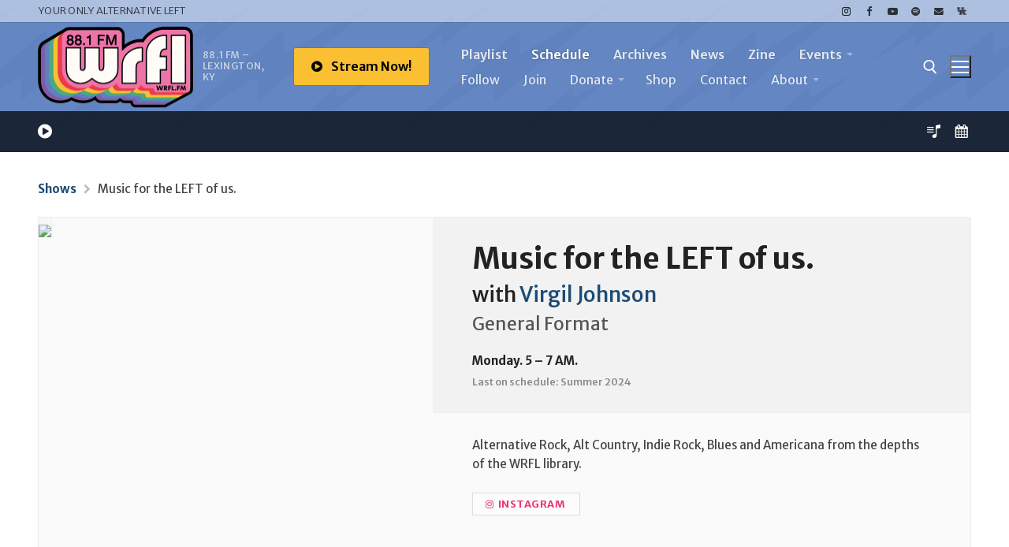

--- FILE ---
content_type: text/html; charset=UTF-8
request_url: https://wrfl.fm/shows/music-for-the-left-of-us
body_size: 89328
content:
<!doctype html>
<html lang="en-US" prefix="og: http://ogp.me/ns# fb: http://ogp.me/ns/fb#">
<head>
	<meta charset="UTF-8">
	<meta name="viewport" content="width=device-width, initial-scale=1, maximum-scale=10.0, user-scalable=yes">
	<title>Music for the LEFT of us. &ndash; Shows &ndash; WRFL</title>
<meta name='robots' content='max-image-preview:large' />
<link rel='dns-prefetch' href='//wrfl.fm' />
<link rel="alternate" type="application/rss+xml" title="WRFL &raquo; Feed" href="https://wrfl.fm/feed" />
<script type="text/javascript">
/* <![CDATA[ */
window._wpemojiSettings = {"baseUrl":"https:\/\/s.w.org\/images\/core\/emoji\/16.0.1\/72x72\/","ext":".png","svgUrl":"https:\/\/s.w.org\/images\/core\/emoji\/16.0.1\/svg\/","svgExt":".svg","source":{"concatemoji":"https:\/\/wrfl.fm\/wp-includes\/js\/wp-emoji-release.min.js?ver=2026-01-20"}};
/*! This file is auto-generated */
!function(s,n){var o,i,e;function c(e){try{var t={supportTests:e,timestamp:(new Date).valueOf()};sessionStorage.setItem(o,JSON.stringify(t))}catch(e){}}function p(e,t,n){e.clearRect(0,0,e.canvas.width,e.canvas.height),e.fillText(t,0,0);var t=new Uint32Array(e.getImageData(0,0,e.canvas.width,e.canvas.height).data),a=(e.clearRect(0,0,e.canvas.width,e.canvas.height),e.fillText(n,0,0),new Uint32Array(e.getImageData(0,0,e.canvas.width,e.canvas.height).data));return t.every(function(e,t){return e===a[t]})}function u(e,t){e.clearRect(0,0,e.canvas.width,e.canvas.height),e.fillText(t,0,0);for(var n=e.getImageData(16,16,1,1),a=0;a<n.data.length;a++)if(0!==n.data[a])return!1;return!0}function f(e,t,n,a){switch(t){case"flag":return n(e,"\ud83c\udff3\ufe0f\u200d\u26a7\ufe0f","\ud83c\udff3\ufe0f\u200b\u26a7\ufe0f")?!1:!n(e,"\ud83c\udde8\ud83c\uddf6","\ud83c\udde8\u200b\ud83c\uddf6")&&!n(e,"\ud83c\udff4\udb40\udc67\udb40\udc62\udb40\udc65\udb40\udc6e\udb40\udc67\udb40\udc7f","\ud83c\udff4\u200b\udb40\udc67\u200b\udb40\udc62\u200b\udb40\udc65\u200b\udb40\udc6e\u200b\udb40\udc67\u200b\udb40\udc7f");case"emoji":return!a(e,"\ud83e\udedf")}return!1}function g(e,t,n,a){var r="undefined"!=typeof WorkerGlobalScope&&self instanceof WorkerGlobalScope?new OffscreenCanvas(300,150):s.createElement("canvas"),o=r.getContext("2d",{willReadFrequently:!0}),i=(o.textBaseline="top",o.font="600 32px Arial",{});return e.forEach(function(e){i[e]=t(o,e,n,a)}),i}function t(e){var t=s.createElement("script");t.src=e,t.defer=!0,s.head.appendChild(t)}"undefined"!=typeof Promise&&(o="wpEmojiSettingsSupports",i=["flag","emoji"],n.supports={everything:!0,everythingExceptFlag:!0},e=new Promise(function(e){s.addEventListener("DOMContentLoaded",e,{once:!0})}),new Promise(function(t){var n=function(){try{var e=JSON.parse(sessionStorage.getItem(o));if("object"==typeof e&&"number"==typeof e.timestamp&&(new Date).valueOf()<e.timestamp+604800&&"object"==typeof e.supportTests)return e.supportTests}catch(e){}return null}();if(!n){if("undefined"!=typeof Worker&&"undefined"!=typeof OffscreenCanvas&&"undefined"!=typeof URL&&URL.createObjectURL&&"undefined"!=typeof Blob)try{var e="postMessage("+g.toString()+"("+[JSON.stringify(i),f.toString(),p.toString(),u.toString()].join(",")+"));",a=new Blob([e],{type:"text/javascript"}),r=new Worker(URL.createObjectURL(a),{name:"wpTestEmojiSupports"});return void(r.onmessage=function(e){c(n=e.data),r.terminate(),t(n)})}catch(e){}c(n=g(i,f,p,u))}t(n)}).then(function(e){for(var t in e)n.supports[t]=e[t],n.supports.everything=n.supports.everything&&n.supports[t],"flag"!==t&&(n.supports.everythingExceptFlag=n.supports.everythingExceptFlag&&n.supports[t]);n.supports.everythingExceptFlag=n.supports.everythingExceptFlag&&!n.supports.flag,n.DOMReady=!1,n.readyCallback=function(){n.DOMReady=!0}}).then(function(){return e}).then(function(){var e;n.supports.everything||(n.readyCallback(),(e=n.source||{}).concatemoji?t(e.concatemoji):e.wpemoji&&e.twemoji&&(t(e.twemoji),t(e.wpemoji)))}))}((window,document),window._wpemojiSettings);
/* ]]> */
</script>
<style id='wp-emoji-styles-inline-css' type='text/css'>

	img.wp-smiley, img.emoji {
		display: inline !important;
		border: none !important;
		box-shadow: none !important;
		height: 1em !important;
		width: 1em !important;
		margin: 0 0.07em !important;
		vertical-align: -0.1em !important;
		background: none !important;
		padding: 0 !important;
	}
</style>
<link rel='stylesheet' id='wp-block-library-css' href='https://wrfl.fm/wp-includes/css/dist/block-library/style.min.css?ver=2026-01-20' type='text/css' media='all' />
<style id='classic-theme-styles-inline-css' type='text/css'>
/*! This file is auto-generated */
.wp-block-button__link{color:#fff;background-color:#32373c;border-radius:9999px;box-shadow:none;text-decoration:none;padding:calc(.667em + 2px) calc(1.333em + 2px);font-size:1.125em}.wp-block-file__button{background:#32373c;color:#fff;text-decoration:none}
</style>
<style id='global-styles-inline-css' type='text/css'>
:root{--wp--preset--aspect-ratio--square: 1;--wp--preset--aspect-ratio--4-3: 4/3;--wp--preset--aspect-ratio--3-4: 3/4;--wp--preset--aspect-ratio--3-2: 3/2;--wp--preset--aspect-ratio--2-3: 2/3;--wp--preset--aspect-ratio--16-9: 16/9;--wp--preset--aspect-ratio--9-16: 9/16;--wp--preset--color--black: #000000;--wp--preset--color--cyan-bluish-gray: #abb8c3;--wp--preset--color--white: #ffffff;--wp--preset--color--pale-pink: #f78da7;--wp--preset--color--vivid-red: #cf2e2e;--wp--preset--color--luminous-vivid-orange: #ff6900;--wp--preset--color--luminous-vivid-amber: #fcb900;--wp--preset--color--light-green-cyan: #7bdcb5;--wp--preset--color--vivid-green-cyan: #00d084;--wp--preset--color--pale-cyan-blue: #8ed1fc;--wp--preset--color--vivid-cyan-blue: #0693e3;--wp--preset--color--vivid-purple: #9b51e0;--wp--preset--gradient--vivid-cyan-blue-to-vivid-purple: linear-gradient(135deg,rgba(6,147,227,1) 0%,rgb(155,81,224) 100%);--wp--preset--gradient--light-green-cyan-to-vivid-green-cyan: linear-gradient(135deg,rgb(122,220,180) 0%,rgb(0,208,130) 100%);--wp--preset--gradient--luminous-vivid-amber-to-luminous-vivid-orange: linear-gradient(135deg,rgba(252,185,0,1) 0%,rgba(255,105,0,1) 100%);--wp--preset--gradient--luminous-vivid-orange-to-vivid-red: linear-gradient(135deg,rgba(255,105,0,1) 0%,rgb(207,46,46) 100%);--wp--preset--gradient--very-light-gray-to-cyan-bluish-gray: linear-gradient(135deg,rgb(238,238,238) 0%,rgb(169,184,195) 100%);--wp--preset--gradient--cool-to-warm-spectrum: linear-gradient(135deg,rgb(74,234,220) 0%,rgb(151,120,209) 20%,rgb(207,42,186) 40%,rgb(238,44,130) 60%,rgb(251,105,98) 80%,rgb(254,248,76) 100%);--wp--preset--gradient--blush-light-purple: linear-gradient(135deg,rgb(255,206,236) 0%,rgb(152,150,240) 100%);--wp--preset--gradient--blush-bordeaux: linear-gradient(135deg,rgb(254,205,165) 0%,rgb(254,45,45) 50%,rgb(107,0,62) 100%);--wp--preset--gradient--luminous-dusk: linear-gradient(135deg,rgb(255,203,112) 0%,rgb(199,81,192) 50%,rgb(65,88,208) 100%);--wp--preset--gradient--pale-ocean: linear-gradient(135deg,rgb(255,245,203) 0%,rgb(182,227,212) 50%,rgb(51,167,181) 100%);--wp--preset--gradient--electric-grass: linear-gradient(135deg,rgb(202,248,128) 0%,rgb(113,206,126) 100%);--wp--preset--gradient--midnight: linear-gradient(135deg,rgb(2,3,129) 0%,rgb(40,116,252) 100%);--wp--preset--font-size--small: 13px;--wp--preset--font-size--medium: 20px;--wp--preset--font-size--large: 36px;--wp--preset--font-size--x-large: 42px;--wp--preset--spacing--20: 0.44rem;--wp--preset--spacing--30: 0.67rem;--wp--preset--spacing--40: 1rem;--wp--preset--spacing--50: 1.5rem;--wp--preset--spacing--60: 2.25rem;--wp--preset--spacing--70: 3.38rem;--wp--preset--spacing--80: 5.06rem;--wp--preset--shadow--natural: 6px 6px 9px rgba(0, 0, 0, 0.2);--wp--preset--shadow--deep: 12px 12px 50px rgba(0, 0, 0, 0.4);--wp--preset--shadow--sharp: 6px 6px 0px rgba(0, 0, 0, 0.2);--wp--preset--shadow--outlined: 6px 6px 0px -3px rgba(255, 255, 255, 1), 6px 6px rgba(0, 0, 0, 1);--wp--preset--shadow--crisp: 6px 6px 0px rgba(0, 0, 0, 1);}:where(.is-layout-flex){gap: 0.5em;}:where(.is-layout-grid){gap: 0.5em;}body .is-layout-flex{display: flex;}.is-layout-flex{flex-wrap: wrap;align-items: center;}.is-layout-flex > :is(*, div){margin: 0;}body .is-layout-grid{display: grid;}.is-layout-grid > :is(*, div){margin: 0;}:where(.wp-block-columns.is-layout-flex){gap: 2em;}:where(.wp-block-columns.is-layout-grid){gap: 2em;}:where(.wp-block-post-template.is-layout-flex){gap: 1.25em;}:where(.wp-block-post-template.is-layout-grid){gap: 1.25em;}.has-black-color{color: var(--wp--preset--color--black) !important;}.has-cyan-bluish-gray-color{color: var(--wp--preset--color--cyan-bluish-gray) !important;}.has-white-color{color: var(--wp--preset--color--white) !important;}.has-pale-pink-color{color: var(--wp--preset--color--pale-pink) !important;}.has-vivid-red-color{color: var(--wp--preset--color--vivid-red) !important;}.has-luminous-vivid-orange-color{color: var(--wp--preset--color--luminous-vivid-orange) !important;}.has-luminous-vivid-amber-color{color: var(--wp--preset--color--luminous-vivid-amber) !important;}.has-light-green-cyan-color{color: var(--wp--preset--color--light-green-cyan) !important;}.has-vivid-green-cyan-color{color: var(--wp--preset--color--vivid-green-cyan) !important;}.has-pale-cyan-blue-color{color: var(--wp--preset--color--pale-cyan-blue) !important;}.has-vivid-cyan-blue-color{color: var(--wp--preset--color--vivid-cyan-blue) !important;}.has-vivid-purple-color{color: var(--wp--preset--color--vivid-purple) !important;}.has-black-background-color{background-color: var(--wp--preset--color--black) !important;}.has-cyan-bluish-gray-background-color{background-color: var(--wp--preset--color--cyan-bluish-gray) !important;}.has-white-background-color{background-color: var(--wp--preset--color--white) !important;}.has-pale-pink-background-color{background-color: var(--wp--preset--color--pale-pink) !important;}.has-vivid-red-background-color{background-color: var(--wp--preset--color--vivid-red) !important;}.has-luminous-vivid-orange-background-color{background-color: var(--wp--preset--color--luminous-vivid-orange) !important;}.has-luminous-vivid-amber-background-color{background-color: var(--wp--preset--color--luminous-vivid-amber) !important;}.has-light-green-cyan-background-color{background-color: var(--wp--preset--color--light-green-cyan) !important;}.has-vivid-green-cyan-background-color{background-color: var(--wp--preset--color--vivid-green-cyan) !important;}.has-pale-cyan-blue-background-color{background-color: var(--wp--preset--color--pale-cyan-blue) !important;}.has-vivid-cyan-blue-background-color{background-color: var(--wp--preset--color--vivid-cyan-blue) !important;}.has-vivid-purple-background-color{background-color: var(--wp--preset--color--vivid-purple) !important;}.has-black-border-color{border-color: var(--wp--preset--color--black) !important;}.has-cyan-bluish-gray-border-color{border-color: var(--wp--preset--color--cyan-bluish-gray) !important;}.has-white-border-color{border-color: var(--wp--preset--color--white) !important;}.has-pale-pink-border-color{border-color: var(--wp--preset--color--pale-pink) !important;}.has-vivid-red-border-color{border-color: var(--wp--preset--color--vivid-red) !important;}.has-luminous-vivid-orange-border-color{border-color: var(--wp--preset--color--luminous-vivid-orange) !important;}.has-luminous-vivid-amber-border-color{border-color: var(--wp--preset--color--luminous-vivid-amber) !important;}.has-light-green-cyan-border-color{border-color: var(--wp--preset--color--light-green-cyan) !important;}.has-vivid-green-cyan-border-color{border-color: var(--wp--preset--color--vivid-green-cyan) !important;}.has-pale-cyan-blue-border-color{border-color: var(--wp--preset--color--pale-cyan-blue) !important;}.has-vivid-cyan-blue-border-color{border-color: var(--wp--preset--color--vivid-cyan-blue) !important;}.has-vivid-purple-border-color{border-color: var(--wp--preset--color--vivid-purple) !important;}.has-vivid-cyan-blue-to-vivid-purple-gradient-background{background: var(--wp--preset--gradient--vivid-cyan-blue-to-vivid-purple) !important;}.has-light-green-cyan-to-vivid-green-cyan-gradient-background{background: var(--wp--preset--gradient--light-green-cyan-to-vivid-green-cyan) !important;}.has-luminous-vivid-amber-to-luminous-vivid-orange-gradient-background{background: var(--wp--preset--gradient--luminous-vivid-amber-to-luminous-vivid-orange) !important;}.has-luminous-vivid-orange-to-vivid-red-gradient-background{background: var(--wp--preset--gradient--luminous-vivid-orange-to-vivid-red) !important;}.has-very-light-gray-to-cyan-bluish-gray-gradient-background{background: var(--wp--preset--gradient--very-light-gray-to-cyan-bluish-gray) !important;}.has-cool-to-warm-spectrum-gradient-background{background: var(--wp--preset--gradient--cool-to-warm-spectrum) !important;}.has-blush-light-purple-gradient-background{background: var(--wp--preset--gradient--blush-light-purple) !important;}.has-blush-bordeaux-gradient-background{background: var(--wp--preset--gradient--blush-bordeaux) !important;}.has-luminous-dusk-gradient-background{background: var(--wp--preset--gradient--luminous-dusk) !important;}.has-pale-ocean-gradient-background{background: var(--wp--preset--gradient--pale-ocean) !important;}.has-electric-grass-gradient-background{background: var(--wp--preset--gradient--electric-grass) !important;}.has-midnight-gradient-background{background: var(--wp--preset--gradient--midnight) !important;}.has-small-font-size{font-size: var(--wp--preset--font-size--small) !important;}.has-medium-font-size{font-size: var(--wp--preset--font-size--medium) !important;}.has-large-font-size{font-size: var(--wp--preset--font-size--large) !important;}.has-x-large-font-size{font-size: var(--wp--preset--font-size--x-large) !important;}
:where(.wp-block-post-template.is-layout-flex){gap: 1.25em;}:where(.wp-block-post-template.is-layout-grid){gap: 1.25em;}
:where(.wp-block-columns.is-layout-flex){gap: 2em;}:where(.wp-block-columns.is-layout-grid){gap: 2em;}
:root :where(.wp-block-pullquote){font-size: 1.5em;line-height: 1.6;}
</style>
<link rel='stylesheet' id='dearpdf-style-css' href='https://wrfl.fm/wp-content/plugins/dearpdf-rifle/assets/css/dearpdf.min.css?ver=2026-01-20' type='text/css' media='all' />
<link rel='stylesheet' id='font-awesome-css' href='https://wrfl.fm/wp-content/themes/customify/assets/fonts/font-awesome/css/font-awesome.min.css?ver=2026-01-20' type='text/css' media='all' />
<link rel='stylesheet' id='customify-style-css' href='https://wrfl.fm/wp-content/themes/customify/style.min.css?ver=2026-01-20' type='text/css' media='all' />
<style id='customify-style-inline-css' type='text/css'>
#blog-posts .posts-layout .entry-media {border-radius: 0px;}#blog-posts .entry-readmore a {font-weight: bold;}#blog-posts .entry-readmore a  {border-top-left-radius: 0px;border-top-right-radius: 0px;border-bottom-right-radius: 0px;border-bottom-left-radius: 0px;} .single-post .content-inner {max-width: 900px;}.customify-builder-btn{    background-color: #c3512f;}body{    color: #444444;}abbr, acronym {    border-bottom-color: #444444;}a                {                    color: #1e4b75;}a:hover,a:focus,.link-meta:hover, .link-meta a:hover{    color: #000000;}h2 + h3,.comments-area h2 + .comments-title,.h2 + h3,.comments-area .h2 + .comments-title,.page-breadcrumb {    border-top-color: #eaecee;}blockquote,.site-content .widget-area .menu li.current-menu-item > a:before{    border-left-color: #eaecee;}@media screen and (min-width: 64em) {    .comment-list .children li.comment {        border-left-color: #eaecee;    }    .comment-list .children li.comment:after {        background-color: #eaecee;    }}.page-titlebar, .page-breadcrumb,.posts-layout .entry-inner {    border-bottom-color: #eaecee;}.header-search-form .search-field,.entry-content .page-links a,.header-search-modal,.pagination .nav-links > *,.entry-footer .tags-links a, .entry-footer .cat-links a,.search .content-area article,.site-content .widget-area .menu li.current-menu-item > a,.posts-layout .entry-inner,.post-navigation .nav-links,article.comment .comment-meta,.widget-area .widget_pages li a, .widget-area .widget_categories li a, .widget-area .widget_archive li a, .widget-area .widget_meta li a, .widget-area .widget_nav_menu li a, .widget-area .widget_product_categories li a, .widget-area .widget_recent_entries li a, .widget-area .widget_rss li a,.widget-area .widget_recent_comments li{    border-color: #eaecee;}.header-search-modal::before {    border-top-color: #eaecee;    border-left-color: #eaecee;}@media screen and (min-width: 48em) {    .content-sidebar.sidebar_vertical_border .content-area {        border-right-color: #eaecee;    }    .sidebar-content.sidebar_vertical_border .content-area {        border-left-color: #eaecee;    }    .sidebar-sidebar-content.sidebar_vertical_border .sidebar-primary {        border-right-color: #eaecee;    }    .sidebar-sidebar-content.sidebar_vertical_border .sidebar-secondary {        border-right-color: #eaecee;    }    .content-sidebar-sidebar.sidebar_vertical_border .sidebar-primary {        border-left-color: #eaecee;    }    .content-sidebar-sidebar.sidebar_vertical_border .sidebar-secondary {        border-left-color: #eaecee;    }    .sidebar-content-sidebar.sidebar_vertical_border .content-area {        border-left-color: #eaecee;        border-right-color: #eaecee;    }    .sidebar-content-sidebar.sidebar_vertical_border .content-area {        border-left-color: #eaecee;        border-right-color: #eaecee;    }}article.comment .comment-post-author {background: #444444;}.pagination .nav-links > *,.link-meta,.link-meta a,.color-meta,.entry-single .tags-links:before,.entry-single .cats-links:before{    color: #444444;}.site-content .widget-title { color: #444444;}h1, h2, h3, h4, h5, h6, .h1, .h2, .h3, .h4, .h5, .h6 {font-weight: bold;}.site-branding .site-description {font-weight: bold;}#page-cover {background-image: url("https://wrfl.fm/wp-content/themes/customify/assets/images/default-cover.jpg");}.header--row:not(.header--transparent).header-top .header--row-inner  {background-color: rgba(255,255,255,0.5);} .header--row:not(.header--transparent).header-main .header--row-inner  {background-color: rgba(255,255,255,0.05);box-shadow: 0px 0px 0px 0px rgba(0,0,0,0) ;;} .header--row:not(.header--transparent).header-bottom .header--row-inner  {background-color: #f2c120;} #header-menu-sidebar-bg:before  {background-color: rgba(255,255,255,0.95);} .sub-menu .li-duplicator {display:none !important;}.header-search_icon-item .header-search-modal  {border-style: solid;} .header-search_icon-item .search-field  {border-style: solid;} .dark-mode .header-search_box-item .search-form-fields, .header-search_box-item .search-form-fields  {border-style: solid;} .builder-item--primary-menu .nav-menu-desktop .primary-menu-ul > li > a,.builder-item-sidebar .primary-menu-sidebar .primary-menu-ul > li > a {font-size: 16px;}a.item--button {text-transform: uppercase;font-size: 16px;}a.item--button  {color: #000000; text-decoration-color: #000000;background-color: #fbc030;box-shadow: 0px 0px 0px 1px rgba(0,0,0,0.1) ;;} a.item--button:hover  {background-color: rgba(0,0,0,0.7);box-shadow: 0px 0px 1px 1px rgba(0,0,0,0.1) ;;} .header-social-icons.customify-builder-social-icons.color-custom li a {background-color: rgba(0,0,0,0);}.header-social-icons.customify-builder-social-icons.color-custom li a {color: rgba(0,0,0,0.75);}.header-social-icons.customify-builder-social-icons.color-custom li a:hover {background-color: rgba(0,0,0,0.7);}.header-social-icons.customify-builder-social-icons.color-custom li a:hover {color: #ffffff;}#cb-row--footer-main .footer--row-inner {background-color: rgba(255,255,255,0.5)}#cb-row--footer-bottom .footer--row-inner {background-color: rgba(0,0,0,0.7)}.footer-social-icons.customify-builder-social-icons.color-custom li a {background-color: #000000;}.footer-social-icons.customify-builder-social-icons.color-custom li a {color: #ffffff;}.footer-social-icons.customify-builder-social-icons.color-custom li a:hover {background-color: #000000;}.footer-social-icons.customify-builder-social-icons.color-custom li a:hover {color: #ffffff;}.footer-social-icons.customify-builder-social-icons li a {border-style: solid;}.footer-social-icons.customify-builder-social-icons li a {border-color: #a5b9dc;}body  {background-color: #FFFFFF;} .site-content .content-area  {background-color: #FFFFFF;} /* CSS for desktop */#page-cover .page-cover-inner {min-height: 300px;}.header--row.header-top .customify-grid, .header--row.header-top .style-full-height .primary-menu-ul > li > a {min-height: 0px;}.header--row.header-main .customify-grid, .header--row.header-main .style-full-height .primary-menu-ul > li > a {min-height: 90px;}.header--row.header-bottom .customify-grid, .header--row.header-bottom .style-full-height .primary-menu-ul > li > a {min-height: 16px;}.header-menu-sidebar-inner {text-align: left;}.site-header .site-branding img { max-width: 199px; } .site-header .cb-row--mobile .site-branding img { width: 199px; }.header--row .builder-first--nav-icon {text-align: right;}.header-search_icon-item .search-submit {margin-left: -40px;}.header-search_box-item .search-submit{margin-left: -40px;} .header-search_box-item .woo_bootster_search .search-submit{margin-left: -40px;} .header-search_box-item .header-search-form button.search-submit{margin-left:-40px;}.header--row .builder-first--primary-menu {text-align: right;}a.item--button  {padding-top: 9px;padding-bottom: 8px;} .header--row .builder-item--button, .builder-item.builder-item--group .item--inner.builder-item--button {margin-bottom: 1px;}.footer--row .builder-item--footer-social-icons, .builder-item.builder-item--group .item--inner.builder-item--footer-social-icons {margin-top: 0px;margin-right: 0px;margin-bottom: -1px;margin-left: -0px;}/* CSS for tablet */@media screen and (max-width: 1024px) { #page-cover .page-cover-inner {min-height: 250px;}.header--row .builder-first--nav-icon {text-align: right;}.header-search_icon-item .search-submit {margin-left: -40px;}.header-search_box-item .search-submit{margin-left: -40px;} .header-search_box-item .woo_bootster_search .search-submit{margin-left: -40px;} .header-search_box-item .header-search-form button.search-submit{margin-left:-40px;} }/* CSS for mobile */@media screen and (max-width: 568px) { #page-cover .page-cover-inner {min-height: 200px;}.header--row.header-top .customify-grid, .header--row.header-top .style-full-height .primary-menu-ul > li > a {min-height: 33px;}.header--row .builder-item--nav-icon, .builder-item.builder-item--group .item--inner.builder-item--nav-icon {margin-top: 8px;margin-right: 0px;margin-bottom: 0px;margin-left: 0px;}.header--row .builder-first--nav-icon {text-align: right;}.header-search_icon-item svg {height: 0px; width: 0px;}.header-search_icon-item .search-submit {margin-left: -40px;}.header-search_box-item .search-submit{margin-left: -40px;} .header-search_box-item .woo_bootster_search .search-submit{margin-left: -40px;} .header-search_box-item .header-search-form button.search-submit{margin-left:-40px;} }
</style>
<link rel='stylesheet' id='um_modal-css' href='https://wrfl.fm/wp-content/plugins/ultimate-member/assets/css/um-modal.min.css?ver=2026-01-20' type='text/css' media='all' />
<link rel='stylesheet' id='um_ui-css' href='https://wrfl.fm/wp-content/plugins/ultimate-member/assets/libs/jquery-ui/jquery-ui.min.css?ver=2026-01-20' type='text/css' media='all' />
<link rel='stylesheet' id='um_tipsy-css' href='https://wrfl.fm/wp-content/plugins/ultimate-member/assets/libs/tipsy/tipsy.min.css?ver=2026-01-20' type='text/css' media='all' />
<link rel='stylesheet' id='um_raty-css' href='https://wrfl.fm/wp-content/plugins/ultimate-member/assets/libs/raty/um-raty.min.css?ver=2026-01-20' type='text/css' media='all' />
<link rel='stylesheet' id='select2-css' href='https://wrfl.fm/wp-content/plugins/ultimate-member/assets/libs/select2/select2.min.css?ver=2026-01-20' type='text/css' media='all' />
<link rel='stylesheet' id='um_fileupload-css' href='https://wrfl.fm/wp-content/plugins/ultimate-member/assets/css/um-fileupload.min.css?ver=2026-01-20' type='text/css' media='all' />
<link rel='stylesheet' id='um_confirm-css' href='https://wrfl.fm/wp-content/plugins/ultimate-member/assets/libs/um-confirm/um-confirm.min.css?ver=2026-01-20' type='text/css' media='all' />
<link rel='stylesheet' id='um_datetime-css' href='https://wrfl.fm/wp-content/plugins/ultimate-member/assets/libs/pickadate/default.min.css?ver=2026-01-20' type='text/css' media='all' />
<link rel='stylesheet' id='um_datetime_date-css' href='https://wrfl.fm/wp-content/plugins/ultimate-member/assets/libs/pickadate/default.date.min.css?ver=2026-01-20' type='text/css' media='all' />
<link rel='stylesheet' id='um_datetime_time-css' href='https://wrfl.fm/wp-content/plugins/ultimate-member/assets/libs/pickadate/default.time.min.css?ver=2026-01-20' type='text/css' media='all' />
<link rel='stylesheet' id='um_fonticons_ii-css' href='https://wrfl.fm/wp-content/plugins/ultimate-member/assets/libs/legacy/fonticons/fonticons-ii.min.css?ver=2026-01-20' type='text/css' media='all' />
<link rel='stylesheet' id='um_fonticons_fa-css' href='https://wrfl.fm/wp-content/plugins/ultimate-member/assets/libs/legacy/fonticons/fonticons-fa.min.css?ver=2026-01-20' type='text/css' media='all' />
<link rel='stylesheet' id='um_fontawesome-css' href='https://wrfl.fm/wp-content/plugins/ultimate-member/assets/css/um-fontawesome.min.css?ver=2026-01-20' type='text/css' media='all' />
<link rel='stylesheet' id='um_common-css' href='https://wrfl.fm/wp-content/plugins/ultimate-member/assets/css/common.min.css?ver=2026-01-20' type='text/css' media='all' />
<link rel='stylesheet' id='um_responsive-css' href='https://wrfl.fm/wp-content/plugins/ultimate-member/assets/css/um-responsive.min.css?ver=2026-01-20' type='text/css' media='all' />
<link rel='stylesheet' id='um_styles-css' href='https://wrfl.fm/wp-content/plugins/ultimate-member/assets/css/um-styles.min.css?ver=2026-01-20' type='text/css' media='all' />
<link rel='stylesheet' id='um_crop-css' href='https://wrfl.fm/wp-content/plugins/ultimate-member/assets/libs/cropper/cropper.min.css?ver=2026-01-20' type='text/css' media='all' />
<link rel='stylesheet' id='um_profile-css' href='https://wrfl.fm/wp-content/plugins/ultimate-member/assets/css/um-profile.min.css?ver=2026-01-20' type='text/css' media='all' />
<link rel='stylesheet' id='um_account-css' href='https://wrfl.fm/wp-content/plugins/ultimate-member/assets/css/um-account.min.css?ver=2026-01-20' type='text/css' media='all' />
<link rel='stylesheet' id='um_misc-css' href='https://wrfl.fm/wp-content/plugins/ultimate-member/assets/css/um-misc.min.css?ver=2026-01-20' type='text/css' media='all' />
<link rel='stylesheet' id='um_default_css-css' href='https://wrfl.fm/wp-content/plugins/ultimate-member/assets/css/um-old-default.min.css?ver=2026-01-20' type='text/css' media='all' />
<script type="text/javascript" src="https://wrfl.fm/wp-includes/js/jquery/jquery.min.js?ver=2026-01-20" id="jquery-core-js"></script>
<script type="text/javascript" src="https://wrfl.fm/wp-includes/js/jquery/jquery-migrate.min.js?ver=2026-01-20" id="jquery-migrate-js"></script>
<script type="text/javascript" src="https://wrfl.fm/wp-content/plugins/ultimate-member/assets/js/um-gdpr.min.js?ver=2026-01-20" id="um-gdpr-js"></script>
<link rel="https://api.w.org/" href="https://wrfl.fm/wp-json/" /><link rel="EditURI" type="application/rsd+xml" title="RSD" href="https://wrfl.fm/xmlrpc.php?rsd" />
<meta name="generator" content="WordPress 6.8.3" />
	<meta http-equiv="x-dns-prefetch-control" content="off" />
	<meta name="format-detection" content="telephone=no" />
	<link href="https://fonts.googleapis.com/css2?family=Merriweather+Sans:ital,wght@0,300..700;1,300..700" rel="stylesheet" />
	<link rel="icon" type="image/x-icon" href="/favicon.ico" />
	<link rel="apple-touch-icon" href="https://dj.wrfl.fm/static/wrfl-website-icon.png" />
	<link rel="stylesheet" href="/static/wrfl-website-colors.css?version=2026-01-20-20" />
	<link rel="stylesheet" href="/static/wrfl-website.css?version=2026-01-20-20" />
	<!-- Global site tag (gtag.js) - Google Analytics -->
	<script async src="https://www.googletagmanager.com/gtag/js?id=G-PZKHG386SM"></script>
	<script type="text/javascript">
	  window.dataLayer = window.dataLayer || [];
	  function gtag(){dataLayer.push(arguments);}
	  gtag('js', new Date());
	  gtag('config', 'G-PZKHG386SM');
	</script><script data-cfasync="false"> var dearPdfLocation = "https://wrfl.fm/wp-content/plugins/dearpdf-rifle/assets/"; var dearpdfWPGlobal = {"maxTextureSize":""};</script>
<!-- START - Open Graph and Twitter Card Tags 3.3.5 -->
 <!-- Facebook Open Graph -->
  <meta property="og:locale" content="en_US"/>
  <meta property="og:site_name" content="WRFL"/>
  <meta property="og:title" content="Music for the LEFT of us. – WRFL – 88.1 FM"/>
  <meta property="og:url" content="https://wrfl.fm/shows/music-for-the-left-of-us"/>
  <meta property="og:type" content="article"/>
  <meta property="og:description" content="WRFL Lexington: Your only alternative left. Stream now!"/>
  <meta property="og:image" content="https://dj.wrfl.fm/static/wrfl-website-icon.png"/>
  <meta property="og:image:url" content="https://dj.wrfl.fm/static/wrfl-website-icon.png"/>
  <meta property="og:image:secure_url" content="https://dj.wrfl.fm/static/wrfl-website-icon.png"/>
  <meta property="article:publisher" content="https://www.facebook.com/wrfl881"/>
 <!-- Google+ / Schema.org -->
 <!-- Twitter Cards -->
  <meta name="twitter:title" content="Music for the LEFT of us. – WRFL – 88.1 FM"/>
  <meta name="twitter:url" content="https://wrfl.fm/shows/music-for-the-left-of-us"/>
  <meta name="twitter:description" content="WRFL Lexington: Your only alternative left. Stream now!"/>
  <meta name="twitter:image" content="https://dj.wrfl.fm/static/wrfl-website-icon.png"/>
  <meta name="twitter:card" content="summary_large_image"/>
  <meta name="twitter:site" content="@wrfl"/>
 <!-- SEO -->
 <!-- Misc. tags -->
 <!--  -->
<!-- END - Open Graph and Twitter Card Tags 3.3.5 -->
	
</head>

<body class="wp-custom-logo wp-theme-customify hfeed content main-layout-content sidebar_vertical_border site-full-width menu_sidebar_slide_left">
<div id="wrfl-website-icon" style="display: none"><img src="https://wrfl.fm/static/wrfl-website-icon.png"></div><div id="page" class="site box-shadow">
	<a class="skip-link screen-reader-text" href="#site-content">Skip to content</a>
	<a class="close is-size-medium  close-panel close-sidebar-panel" href="#">
        <span class="hamburger hamburger--squeeze is-active">
            <span class="hamburger-box">
              <span class="hamburger-inner"><span class="screen-reader-text">Menu</span></span>
            </span>
        </span>
        <span class="screen-reader-text">Close</span>
        </a><header id="masthead" class="site-header header-v2"><div id="masthead-inner" class="site-header-inner">							<div  class="header-top header--row layout-full-contained"  id="cb-row--header-top"  data-row-id="top"  data-show-on="desktop">
								<div class="header--row-inner header-top-inner light-mode">
									<div class="customify-container">
										<div class="customify-grid  cb-row--desktop hide-on-mobile hide-on-tablet customify-grid-middle"><div class="row-v2 row-v2-top no-center"><div class="col-v2 col-v2-left"><div class="item--inner builder-item--html" data-section="header_html" data-item-id="html" ><div class="builder-header-html-item item--html"><p>Your Only Alternative Left</p>
</div></div></div><div class="col-v2 col-v2-right"><div class="item--inner builder-item--social-icons" data-section="header_social_icons" data-item-id="social-icons" ><ul class="header-social-icons customify-builder-social-icons color-custom"><li><a class="social-icon-instagram shape-circle" rel="noopener" target="_blank" href="https://www.instagram.com/wrfl881" aria-label="Instagram"><i class="social-icon fa fa-instagram" title="Instagram"></i></a></li><li><a class="social-icon-facebook shape-circle" rel="noopener" target="_blank" href="https://www.facebook.com/wrfl881" aria-label="Facebook"><i class="social-icon fa fa-facebook" title="Facebook"></i></a></li><li><a class="social-icon-youtube-play shape-circle" rel="noopener" target="_blank" href="https://www.youtube.com/@wrfl881/videos" aria-label="YouTube"><i class="social-icon fa fa-youtube-play" title="YouTube"></i></a></li><li><a class="social-icon-spotify shape-circle" rel="noopener" target="_blank" href="https://open.spotify.com/user/wrfl" aria-label="Spotify"><i class="social-icon fa fa-spotify" title="Spotify"></i></a></li><li><a class="social-icon-envelope shape-circle" rel="noopener" target="_blank" href="/newsletter" aria-label="Newsletter"><i class="social-icon fa fa-envelope" title="Newsletter"></i></a></li><li><a class="social-icon-university shape-circle" rel="noopener" target="_blank" href="https://wrfl.uky.edu/bbnvolved" aria-label="BBNvolved"><i class="social-icon fa fa-university" title="BBNvolved"></i></a></li></ul></div></div></div></div>									</div>
								</div>
							</div>
														<div  class="header-main header--row layout-full-contained"  id="cb-row--header-main"  data-row-id="main"  data-show-on="desktop mobile">
								<div class="header--row-inner header-main-inner light-mode">
									<div class="customify-container">
										<div class="customify-grid  cb-row--desktop hide-on-mobile hide-on-tablet customify-grid-middle"><div class="row-v2 row-v2-main full-cols"><div class="col-v2 col-v2-left"><div class="item--inner builder-item--logo" data-section="title_tagline" data-item-id="logo" >		<div class="site-branding logo-left">
						<a href="https://wrfl.fm/" class="logo-link" rel="home" itemprop="url">
				<img class="site-img-logo" src="https://wrfl.fm/wp-content/uploads/2022/05/wrfl-website-logo.png" alt="WRFL">
							</a>
			<div class="site-name-desc">						<p class="site-description text-uppercase text-xsmall">88.1 FM &#8211; Lexington, KY</p>
						</div>		</div><!-- .site-branding -->
		</div></div><div class="col-v2 col-v2-center"><div class="item--inner builder-item--button" data-section="header_button" data-item-id="button" ><a target="_blank"  href="/stream" class="item--button customify-btn customify-builder-btn is-icon-before"><i class="fa fa-play-circle"></i> Stream Now!</a></div><div class="item--inner builder-item--primary-menu has_menu" data-section="header_menu_primary" data-item-id="primary-menu" ><nav  id="site-navigation-main-desktop" class="site-navigation primary-menu primary-menu-main nav-menu-desktop primary-menu-desktop style-plain"><ul id="menu-header" class="primary-menu-ul menu nav-menu"><li id="menu-item--main-desktop-7728" class="menu-item menu-item-type-post_type menu-item-object-page menu-item-7728"><a href="https://wrfl.fm/plays"><span class="link-before">Playlist</span></a></li>
<li id="menu-item--main-desktop-7730" class="menu-item menu-item-type-post_type menu-item-object-page menu-item-7730"><a href="https://wrfl.fm/schedule" class="current-menu-ancestor"><span class="link-before">Schedule</span></a></li>
<li id="menu-item--main-desktop-7722" class="menu-item menu-item-type-post_type menu-item-object-page menu-item-7722"><a href="https://wrfl.fm/archives"><span class="link-before">Archives</span></a></li>
<li id="menu-item--main-desktop-7721" class="menu-item menu-item-type-post_type menu-item-object-page current_page_parent menu-item-7721"><a href="https://wrfl.fm/news"><span class="link-before">News</span></a></li>
<li id="menu-item--main-desktop-7729" class="menu-item menu-item-type-post_type menu-item-object-page menu-item-7729"><a href="https://wrfl.fm/rifle"><span class="link-before">Zine</span></a></li>
<li id="menu-item--main-desktop-7725" class="menu-item menu-item-type-post_type menu-item-object-page menu-item-has-children menu-item-7725"><a href="https://wrfl.fm/events"><span class="link-before">Events<span class="nav-icon-angle">&nbsp;</span></span></a>
<ul class="sub-menu sub-lv-0">
	<li id="menu-item--main-desktop-8483" class="menu-item menu-item-type-post_type menu-item-object-page menu-item-8483"><a href="https://wrfl.fm/events"><span class="link-before">Calendar</span></a></li>
	<li id="menu-item--main-desktop-8484" class="menu-item menu-item-type-post_type menu-item-object-page menu-item-8484"><a href="https://wrfl.fm/events/submit"><span class="link-before">Submit an Event</span></a></li>
	<li id="menu-item--main-desktop-8485" class="menu-item menu-item-type-custom menu-item-object-custom menu-item-8485"><a target="_blank" href="https://wrfl.uky.edu/bbnvolved/events"><span class="link-before">WRFL Events</span></a></li>
</ul>
</li>
<li id="menu-item--main-desktop-7859" class="menu-item menu-item-type-post_type menu-item-object-page menu-item-7859"><a href="https://wrfl.fm/follow"><span class="link-before">Follow</span></a></li>
<li id="menu-item--main-desktop-7726" class="menu-item menu-item-type-post_type menu-item-object-page menu-item-7726"><a href="https://wrfl.fm/join"><span class="link-before">Join</span></a></li>
<li id="menu-item--main-desktop-7724" class="menu-item menu-item-type-post_type menu-item-object-page menu-item-has-children menu-item-7724"><a href="https://wrfl.fm/donate"><span class="link-before">Donate<span class="nav-icon-angle">&nbsp;</span></span></a>
<ul class="sub-menu sub-lv-0">
	<li id="menu-item--main-desktop-8480" class="menu-item menu-item-type-post_type menu-item-object-page menu-item-8480"><a href="https://wrfl.fm/donate"><span class="link-before">Individual Giving</span></a></li>
	<li id="menu-item--main-desktop-7734" class="menu-item menu-item-type-post_type menu-item-object-page menu-item-7734"><a href="https://wrfl.fm/underwriting"><span class="link-before">Underwriting</span></a></li>
</ul>
</li>
<li id="menu-item--main-desktop-7916" class="menu-item menu-item-type-post_type menu-item-object-page menu-item-7916"><a href="https://wrfl.fm/shop"><span class="link-before">Shop</span></a></li>
<li id="menu-item--main-desktop-7723" class="menu-item menu-item-type-post_type menu-item-object-page menu-item-7723"><a href="https://wrfl.fm/contact"><span class="link-before">Contact</span></a></li>
<li id="menu-item--main-desktop-8472" class="menu-item menu-item-type-post_type menu-item-object-page menu-item-has-children menu-item-8472"><a href="https://wrfl.fm/about"><span class="link-before">About<span class="nav-icon-angle">&nbsp;</span></span></a>
<ul class="sub-menu sub-lv-0">
	<li id="menu-item--main-desktop-7733" class="menu-item menu-item-type-post_type menu-item-object-page menu-item-7733"><a href="https://wrfl.fm/about"><span class="link-before">Mission Statement</span></a></li>
	<li id="menu-item--main-desktop-7735" class="menu-item menu-item-type-post_type menu-item-object-page menu-item-7735"><a href="https://wrfl.fm/listen"><span class="link-before">Ways to Listen</span></a></li>
</ul>
</li>
</ul></nav></div></div><div class="col-v2 col-v2-right"><div class="item--inner builder-item--search_icon" data-section="search_icon" data-item-id="search_icon" ><div class="header-search_icon-item item--search_icon">		<a class="search-icon" href="#" aria-label="open search tool">
			<span class="ic-search">
				<svg aria-hidden="true" focusable="false" role="presentation" xmlns="http://www.w3.org/2000/svg" width="20" height="21" viewBox="0 0 20 21">
					<path fill="currentColor" fill-rule="evenodd" d="M12.514 14.906a8.264 8.264 0 0 1-4.322 1.21C3.668 16.116 0 12.513 0 8.07 0 3.626 3.668.023 8.192.023c4.525 0 8.193 3.603 8.193 8.047 0 2.033-.769 3.89-2.035 5.307l4.999 5.552-1.775 1.597-5.06-5.62zm-4.322-.843c3.37 0 6.102-2.684 6.102-5.993 0-3.31-2.732-5.994-6.102-5.994S2.09 4.76 2.09 8.07c0 3.31 2.732 5.993 6.102 5.993z"></path>
				</svg>
			</span>
			<span class="ic-close">
				<svg version="1.1" id="Capa_1" xmlns="http://www.w3.org/2000/svg" xmlns:xlink="http://www.w3.org/1999/xlink" x="0px" y="0px" width="612px" height="612px" viewBox="0 0 612 612" fill="currentColor" style="enable-background:new 0 0 612 612;" xml:space="preserve"><g><g id="cross"><g><polygon points="612,36.004 576.521,0.603 306,270.608 35.478,0.603 0,36.004 270.522,306.011 0,575.997 35.478,611.397 306,341.411 576.521,611.397 612,575.997 341.459,306.011 " /></g></g></g><g></g><g></g><g></g><g></g><g></g><g></g><g></g><g></g><g></g><g></g><g></g><g></g><g></g><g></g><g></g></svg>
			</span>
			<span class="arrow-down"></span>
		</a>
		<div class="header-search-modal-wrapper">
			<form role="search" class="header-search-modal header-search-form" action="https://wrfl.fm/">
				<label>
					<span class="screen-reader-text">Search for:</span>
					<input type="search" class="search-field" placeholder="Search News &amp; Info" value="" name="s" title="Search for:" />
				</label>
				<button type="submit" class="search-submit" aria-label="submit search">
					<svg aria-hidden="true" focusable="false" role="presentation" xmlns="http://www.w3.org/2000/svg" width="20" height="21" viewBox="0 0 20 21">
						<path fill="currentColor" fill-rule="evenodd" d="M12.514 14.906a8.264 8.264 0 0 1-4.322 1.21C3.668 16.116 0 12.513 0 8.07 0 3.626 3.668.023 8.192.023c4.525 0 8.193 3.603 8.193 8.047 0 2.033-.769 3.89-2.035 5.307l4.999 5.552-1.775 1.597-5.06-5.62zm-4.322-.843c3.37 0 6.102-2.684 6.102-5.993 0-3.31-2.732-5.994-6.102-5.994S2.09 4.76 2.09 8.07c0 3.31 2.732 5.993 6.102 5.993z"></path>
					</svg>
				</button>
			</form>
		</div>
		</div></div><div class="item--inner builder-item--nav-icon" data-section="header_menu_icon" data-item-id="nav-icon" >		<button type="button" class="menu-mobile-toggle item-button is-size-desktop-medium is-size-tablet-large is-size-mobile-large"  aria-label="nav icon">
			<span class="hamburger hamburger--squeeze">
				<span class="hamburger-box">
					<span class="hamburger-inner"></span>
				</span>
			</span>
			<span class="nav-icon--label hide-on-desktop">Menu</span></button>
		</div></div></div></div><div class="cb-row--mobile hide-on-desktop customify-grid customify-grid-middle"><div class="row-v2 row-v2-main no-center"><div class="col-v2 col-v2-left"><div class="item--inner builder-item--logo" data-section="title_tagline" data-item-id="logo" >		<div class="site-branding logo-left">
						<a href="https://wrfl.fm/" class="logo-link" rel="home" itemprop="url">
				<img class="site-img-logo" src="https://wrfl.fm/wp-content/uploads/2022/05/wrfl-website-logo.png" alt="WRFL">
							</a>
			<div class="site-name-desc">						<p class="site-description text-uppercase text-xsmall">88.1 FM &#8211; Lexington, KY</p>
						</div>		</div><!-- .site-branding -->
		</div></div><div class="col-v2 col-v2-right"><div class="item--inner builder-item--nav-icon" data-section="header_menu_icon" data-item-id="nav-icon" >		<button type="button" class="menu-mobile-toggle item-button is-size-desktop-medium is-size-tablet-large is-size-mobile-large"  aria-label="nav icon">
			<span class="hamburger hamburger--squeeze">
				<span class="hamburger-box">
					<span class="hamburger-inner"></span>
				</span>
			</span>
			<span class="nav-icon--label hide-on-desktop">Menu</span></button>
		</div></div></div></div>									</div>
								</div>
							</div>
							<div id="header-menu-sidebar" class="header-menu-sidebar menu-sidebar-panel light-mode"><div id="header-menu-sidebar-bg" class="header-menu-sidebar-bg"><div id="header-menu-sidebar-inner" class="header-menu-sidebar-inner"><div class="builder-item-sidebar mobile-item--html"><div class="item--inner" data-item-id="html" data-section="header_html"><div class="builder-header-html-item item--html"><p>Your Only Alternative Left</p>
</div></div></div><div class="builder-item-sidebar mobile-item--button"><div class="item--inner" data-item-id="button" data-section="header_button"><a target="_blank"  href="/stream" class="item--button customify-btn customify-builder-btn is-icon-before"><i class="fa fa-play-circle"></i> Stream Now!</a></div></div><div class="builder-item-sidebar mobile-item--primary-menu mobile-item--menu "><div class="item--inner" data-item-id="primary-menu" data-section="header_menu_primary"><nav  id="site-navigation-sidebar-mobile" class="site-navigation primary-menu primary-menu-sidebar nav-menu-mobile primary-menu-mobile style-plain"><ul id="menu-header" class="primary-menu-ul menu nav-menu"><li id="menu-item--sidebar-mobile-7728" class="menu-item menu-item-type-post_type menu-item-object-page menu-item-7728"><a href="https://wrfl.fm/plays"><span class="link-before">Playlist</span></a></li>
<li id="menu-item--sidebar-mobile-7730" class="menu-item menu-item-type-post_type menu-item-object-page menu-item-7730"><a href="https://wrfl.fm/schedule" class="current-menu-ancestor"><span class="link-before">Schedule</span></a></li>
<li id="menu-item--sidebar-mobile-7722" class="menu-item menu-item-type-post_type menu-item-object-page menu-item-7722"><a href="https://wrfl.fm/archives"><span class="link-before">Archives</span></a></li>
<li id="menu-item--sidebar-mobile-7721" class="menu-item menu-item-type-post_type menu-item-object-page current_page_parent menu-item-7721"><a href="https://wrfl.fm/news"><span class="link-before">News</span></a></li>
<li id="menu-item--sidebar-mobile-7729" class="menu-item menu-item-type-post_type menu-item-object-page menu-item-7729"><a href="https://wrfl.fm/rifle"><span class="link-before">Zine</span></a></li>
<li id="menu-item--sidebar-mobile-7725" class="menu-item menu-item-type-post_type menu-item-object-page menu-item-has-children menu-item-7725"><a href="https://wrfl.fm/events"><span class="link-before">Events<span class="nav-icon-angle">&nbsp;</span></span></a>
<ul class="sub-menu sub-lv-0">
	<li id="menu-item--sidebar-mobile-8483" class="menu-item menu-item-type-post_type menu-item-object-page menu-item-8483"><a href="https://wrfl.fm/events"><span class="link-before">Calendar</span></a></li>
	<li id="menu-item--sidebar-mobile-8484" class="menu-item menu-item-type-post_type menu-item-object-page menu-item-8484"><a href="https://wrfl.fm/events/submit"><span class="link-before">Submit an Event</span></a></li>
	<li id="menu-item--sidebar-mobile-8485" class="menu-item menu-item-type-custom menu-item-object-custom menu-item-8485"><a target="_blank" href="https://wrfl.uky.edu/bbnvolved/events"><span class="link-before">WRFL Events</span></a></li>
</ul>
</li>
<li id="menu-item--sidebar-mobile-7859" class="menu-item menu-item-type-post_type menu-item-object-page menu-item-7859"><a href="https://wrfl.fm/follow"><span class="link-before">Follow</span></a></li>
<li id="menu-item--sidebar-mobile-7726" class="menu-item menu-item-type-post_type menu-item-object-page menu-item-7726"><a href="https://wrfl.fm/join"><span class="link-before">Join</span></a></li>
<li id="menu-item--sidebar-mobile-7724" class="menu-item menu-item-type-post_type menu-item-object-page menu-item-has-children menu-item-7724"><a href="https://wrfl.fm/donate"><span class="link-before">Donate<span class="nav-icon-angle">&nbsp;</span></span></a>
<ul class="sub-menu sub-lv-0">
	<li id="menu-item--sidebar-mobile-8480" class="menu-item menu-item-type-post_type menu-item-object-page menu-item-8480"><a href="https://wrfl.fm/donate"><span class="link-before">Individual Giving</span></a></li>
	<li id="menu-item--sidebar-mobile-7734" class="menu-item menu-item-type-post_type menu-item-object-page menu-item-7734"><a href="https://wrfl.fm/underwriting"><span class="link-before">Underwriting</span></a></li>
</ul>
</li>
<li id="menu-item--sidebar-mobile-7916" class="menu-item menu-item-type-post_type menu-item-object-page menu-item-7916"><a href="https://wrfl.fm/shop"><span class="link-before">Shop</span></a></li>
<li id="menu-item--sidebar-mobile-7723" class="menu-item menu-item-type-post_type menu-item-object-page menu-item-7723"><a href="https://wrfl.fm/contact"><span class="link-before">Contact</span></a></li>
<li id="menu-item--sidebar-mobile-8472" class="menu-item menu-item-type-post_type menu-item-object-page menu-item-has-children menu-item-8472"><a href="https://wrfl.fm/about"><span class="link-before">About<span class="nav-icon-angle">&nbsp;</span></span></a>
<ul class="sub-menu sub-lv-0">
	<li id="menu-item--sidebar-mobile-7733" class="menu-item menu-item-type-post_type menu-item-object-page menu-item-7733"><a href="https://wrfl.fm/about"><span class="link-before">Mission Statement</span></a></li>
	<li id="menu-item--sidebar-mobile-7735" class="menu-item menu-item-type-post_type menu-item-object-page menu-item-7735"><a href="https://wrfl.fm/listen"><span class="link-before">Ways to Listen</span></a></li>
</ul>
</li>
</ul></nav></div></div><div class="builder-item-sidebar mobile-item--search_box"><div class="item--inner" data-item-id="search_box" data-section="search_box"><div class="header-search_box-item item--search_box">		<form role="search" class="header-search-form " action="https://wrfl.fm/">
			<div class="search-form-fields">
				<span class="screen-reader-text">Search for:</span>
				
				<input type="search" class="search-field" placeholder="Search News &amp; Info" value="" name="s" title="Search for:" />

							</div>
			<button type="submit" class="search-submit" aria-label="Submit Search">
				<svg aria-hidden="true" focusable="false" role="presentation" xmlns="http://www.w3.org/2000/svg" width="20" height="21" viewBox="0 0 20 21">
					<path fill="currentColor" fill-rule="evenodd" d="M12.514 14.906a8.264 8.264 0 0 1-4.322 1.21C3.668 16.116 0 12.513 0 8.07 0 3.626 3.668.023 8.192.023c4.525 0 8.193 3.603 8.193 8.047 0 2.033-.769 3.89-2.035 5.307l4.999 5.552-1.775 1.597-5.06-5.62zm-4.322-.843c3.37 0 6.102-2.684 6.102-5.993 0-3.31-2.732-5.994-6.102-5.994S2.09 4.76 2.09 8.07c0 3.31 2.732 5.993 6.102 5.993z"></path>
				</svg>
			</button>
		</form>
		</div></div></div><div class="builder-item-sidebar mobile-item--social-icons"><div class="item--inner" data-item-id="social-icons" data-section="header_social_icons"><ul class="header-social-icons customify-builder-social-icons color-custom"><li><a class="social-icon-instagram shape-circle" rel="noopener" target="_blank" href="https://www.instagram.com/wrfl881" aria-label="Instagram"><i class="social-icon fa fa-instagram" title="Instagram"></i></a></li><li><a class="social-icon-facebook shape-circle" rel="noopener" target="_blank" href="https://www.facebook.com/wrfl881" aria-label="Facebook"><i class="social-icon fa fa-facebook" title="Facebook"></i></a></li><li><a class="social-icon-youtube-play shape-circle" rel="noopener" target="_blank" href="https://www.youtube.com/@wrfl881/videos" aria-label="YouTube"><i class="social-icon fa fa-youtube-play" title="YouTube"></i></a></li><li><a class="social-icon-spotify shape-circle" rel="noopener" target="_blank" href="https://open.spotify.com/user/wrfl" aria-label="Spotify"><i class="social-icon fa fa-spotify" title="Spotify"></i></a></li><li><a class="social-icon-envelope shape-circle" rel="noopener" target="_blank" href="/newsletter" aria-label="Newsletter"><i class="social-icon fa fa-envelope" title="Newsletter"></i></a></li><li><a class="social-icon-university shape-circle" rel="noopener" target="_blank" href="https://wrfl.uky.edu/bbnvolved" aria-label="BBNvolved"><i class="social-icon fa fa-university" title="BBNvolved"></i></a></li></ul></div></div></div></div></div></div></header>	<div id="site-content" class="site-content">
		<div class="customify-container">
			<div class="customify-grid">
				<main id="main" class="content-area customify-col-12">
					
			<div class="content-inner">
			<div class="plugin-page-content"><p><a href="/schedule">Shows</a> &nbsp;<span class="wrfl-shows-nav icon-wrapper"><i class="fa fa-chevron-right"></i></span>&nbsp; Music for the LEFT of us.</p>
				<div class="wrfl-shows-info">
					<p class="wrfl-shows-image-container"><img class="wrfl-shows-image" src="https://dj.wrfl.fm/static/wrfl-website-icon.png"></p>
					<div id="wrfl-show-header">
					<h1 id="wrfl-show-name" class="wrfl-shows-name">Music for the LEFT of us.</h1><h3 class="wrfl-shows-hosts">with <a rel='nofollow' class='wrfl-dj-0' href='//wrfl.fm/dj-roster/virgil-johnson'>Virgil Johnson</a></h3><h4 id="wrfl-show-category" class="wrfl-shows-category" style="color: var(--wrfl-general) !important;"><span title="General Format shows feature new music currently in rotation on WRFL along with any other music selected by the DJ">General Format</span></h4><p class="wrfl-shows-slogan">Monday.  5 &#8211; 7 AM.</p><p class="wrfl-shows-timeslot"><a href="/schedule?cycle=summer-2024" class="no-timeslot">Last on schedule: Summer 2024</a></p></div><p class="wrfl-shows-desc">Alternative Rock, Alt Country, Indie Rock, Blues and Americana from the depths of the WRFL library. </p><div class="wrfl-shows-external-link posts-layout"><div class="entry-article-part entry-article-footer only-more"><div class="entry-readmore entry--item"><a class="readmore-button wrfl-feed-button wrfl-feed-instagram" href="https://www.instagram.com/Leftmusic881" target="_blank"><strong><i class="fa fa-instagram"></i> Instagram</strong></a></div></div></div><div id="wrfl-show-slug" style="display: none">music-for-the-left-of-us</div></div><table class="wrfl-plays-table">
		<thead class="text-uppercase h4">
			<tr>
			  <th>
			  <div>Artist</div>
			  <div>Track</div>
			  <div>Album</div>
			  <div>Show</div>
			  <div>Time</div>
			  <div class="wrfl-plays-mobile">Playlist</div>
			  </th>
			</tr>
		</thead>
		<tbody id="wrfl-plays-tbody">
			  <tr>
				<td>
					<div>Loading plays...</div>
				</td>
			</tr>
		</tbody>
	</table>
			
	<script>
	/* define global variable for total pages */
	var wrflTotalPages = 0;
	var listen_on_demand_link_handled = false;
	/* smart quotes and apostrophes and dashes */
	function playsTexturize(a) {
		  if (a) {
			  a = a.replace(/(^|[-\u2014\s(\["])'/g, "$1\u2018");       // opening singles
			  a = a.replace(/'/g, "\u2019");                            // closing singles and apostrophes
			  a = a.replace(/(^|[-\u2014/\[(\u2018\s])"/g, "$1\u201c");  // opening doubles
			  a = a.replace(/"/g, "\u201d");                             // closing doubles
			  a = a.replace(/--/g, "\u2014");                            // em dashes
			  // replace HTML special characters
			  a = a.replace(/& /g, '&amp; ');
			  a = a.replace(/</g, '&lt;');
			  a = a.replace(/>/g, '&gt;');
		  }
		  return a;
	}
	/* convert URLs into links */
	function playsLinkify(a) {
		if (a) {
			originaltext = a;
			// URLs starting with http:// or https://
			var p1 = /(\b(https?):\/\/[-A-Z0-9+&@#\/%?=~_|!:,.;]*[-A-Z0-9+&@#\/%=~_|])/gim;
			a = a.replace(p1, '</a><a href="$1" title="$1" target="_blank" onclick="return confirm(\'The DJ of this show provided a link:\\n\\n$1\\n\\nDo you want to visit this link?\')">Click here for more info</a>');
			// URLs starting with www. without // preceding it
			var p2 = /(^|[^\/])(www\.[\S]+(\b|$))/gim;
			a = a.replace(p2, '$1</a><a href="http://$2" title="http://$2" target="_blank" onclick="return confirm(\'The DJ of this show provided a link:\\n\\nhttp://$2\\n\\nDo you want to visit this link?\')">Click here for more info</a>');
			// convert email addresses to mailto: links
			var p3 = /(([a-zA-Z0-9_\-\.]+)@[a-zA-Z_]+?(?:\.[a-zA-Z]{2,6}))+/gim;
			a = a.replace(p3, '</a><a href="mailto:$1" title="$1" target="_self" onclick="return confirm(\'The DJ of this show provided an email address:\\n\\n$1\\n\\nDo you want to email this address?\')">Click here for more info</a>');
			// break words that are too long
			a = a.replace(/(\w{20})(?=\w)/g, '$1​');
		}
        return a;
    }
	/* update plays table */
	function playsToHTML(play, index, array) {
		var playdate = new Date(play.created_at);
		let dateoptions = { timeZone: 'America/New_York', weekday: 'short', year: 'numeric', month: 'short', day: 'numeric', hour: 'numeric', minute: 'numeric' };
		var playtime = playdate.toLocaleString('en-US', dateoptions);
		playtime = playtime.replace(' AM', '&nbsp;AM');
		playtime = playtime.replace(' PM', '&nbsp;PM');
		playtime = playtime.replace(' at ', ', ');
		let dateurloptions = { timeZone: 'America/New_York', year: 'numeric', month: 'numeric', day: 'numeric' };
		var playdateurl = playdate.toLocaleString('fr-CA', dateurloptions);
		if (play.hasOwnProperty('show_name')) {
			if (play.show_name != null) {
				var playshowname = play.show_name;
				var playshowslug = play.show_slug;
			}
			else {
				var playshowname = "";
				var playshowslug = "";
			}
		}
		else if (document.getElementById("wrfl-show-name")) {
			var playshowname = document.getElementById("wrfl-show-name").innerHTML;
			var playshowslug = document.getElementById("wrfl-show-slug").innerHTML;
		}
		var playclass = "";
		if (play.playbox_name != null) {
			playclass = "playbox playbox-" + play.playbox_name.toLowerCase().replace(/\s+/g, "");
		}
		document.getElementById("wrfl-plays-tbody").innerHTML = document.getElementById("wrfl-plays-tbody").innerHTML + "<tr id='play-" + index + "'><td class='" + playclass + "'><div><span class='label'>Artist </span>" + playsTexturize(play.artist) + " </div><div><span class='label'>Track </span>" + playsTexturize(play.track) + " </div><div><span class='label'>Album </span>" + playsTexturize(play.album) + " </div><div><span class='label'>Show </span><strong>" + playsTexturize(playshowname) + "</strong> </div><div><span class='label'>Time </span>" + playtime + " </div></td></tr>";
		/* set listen on demand link to today’s archives if available */
		if (document.getElementById("listen-on-demand-link") && listen_on_demand_link_handled == false) {
			var nowdate = new Date();
			let datecompare = { timeZone: 'America/New_York', year: 'numeric', month: 'numeric', day: 'numeric' };
			var playcompare = playdate.toLocaleString('en-US', datecompare);
			var nowcompare = nowdate.toLocaleString('en-US', datecompare);
			var playtimestamp = playdate.getTime();
			var nowtimestamp = nowdate.getTime();
			if (nowcompare == playcompare) {
				let hourcompare = { timeZone: 'America/New_York', hour: 'numeric', hour12: false };
				var playhcompare = playdate.toLocaleString('en-US', hourcompare);
				var nowhcompare = nowdate.toLocaleString('en-US', hourcompare);
				if (nowhcompare > playhcompare) {
					let wdayshort = { timeZone: 'America/New_York', weekday: 'short' };
					var nowdayshort = playdate.toLocaleString('en-US', wdayshort).toLowerCase();
					document.getElementById("listen-on-demand-link").href = document.getElementById("listen-on-demand-link").href.replace("#" + nowdayshort + "-", "#today-");
				}
			} else if (nowtimestamp > (playtimestamp + (15*24*60*60*1000)) && nowtimestamp < (playtimestamp + (120*24*60*60*1000))) {
				document.getElementById("listen-on-demand-link").className = "disabled";
			} else if (nowtimestamp > (playtimestamp + (8*24*60*60*1000)) && nowtimestamp < (playtimestamp + (120*24*60*60*1000))) {
				document.getElementById("listen-on-demand-link").href = document.getElementById("listen-on-demand-link").href.replace("#", "#last-");
			} listen_on_demand_link_handled = true;
		}
	}
	async function updatePlaysTable() {
		var playsTableLocation = 'https://dj.wrfl.fm/shows/music-for-the-left-of-us.json?timestamp=' + Date.now() + '';
		let playData = await fetch(playsTableLocation + '').then((response) => response.json()).catch(function(error) { });
		if (playData) {if (playData.total_pages) {
					wrflTotalPages = playData.total_pages;
					if (document.getElementById("wrfl-go-to-page-link") != null) {
						if (document.getElementById("wrfl-go-to-page-link").innerHTML.indexOf("of") < 0) {
							document.getElementById("wrfl-go-to-page-link").innerHTML = document.getElementById("wrfl-go-to-page-link").innerHTML + "<span class=\"wrfl-of-page\"> of " + wrflTotalPages + "</span>";
						}
					}
				}
			document.getElementById("wrfl-plays-tbody").innerHTML = '';
			if (playData && ((playData.plays && playData.plays.length) || (!playData.plays && playData.length))) {
				playData.plays.forEach(playsToHTML); 
				if (playData.plays.length < 100) { document.getElementById("wrfl-plays-older-link").className = "no-further-plays"; document.getElementById("wrfl-go-to-page-link").classList.add("no-further-plays"); } 
			}
			else {
				document.getElementById("wrfl-plays-tbody").innerHTML = '<tr><td><div>No plays found.</div><div></div></td></tr>';
				document.getElementById("wrfl-plays-older-link").className = "no-further-plays"; document.getElementById("wrfl-go-to-page-link").classList.add("no-further-plays");
			}
		}
	}
	updatePlaysTable();
	</script>
			
	<div class="wrfl-playbox-legend">
		<div class="wrfl-playbox-legend-icon pb-general"></div>
		<div class="wrfl-playbox-legend-text pb-general" title="A green line next to a play indicates new general format indie/alternative music that is currently in rotation on WRFL">General Rotation</div>
		<div class="wrfl-playbox-legend-icon pb-local"></div>
		<div class="wrfl-playbox-legend-text pb-local" title="A blue line next to a play indicates new local music from artists based in Kentucky that is currently in rotation on WRFL">Local Music Rotation</div>
		<div class="wrfl-playbox-legend-icon pb-genre"></div>
		<div class="wrfl-playbox-legend-text pb-genre" title="A purple line next to a play indicates music from a specialty genre or category that is currently in rotation on WRFL">Specialty Rotation</div>
	</div>
	
	<p class="wrfl-plays-nav"></div>
			</div>              			</main><!-- #main -->
					</div><!-- #.customify-grid -->
	</div><!-- #.customify-container -->
</div><!-- #content -->
<footer class="site-footer" id="site-footer">							<div  class="footer-main footer--row layout-full-contained"  id="cb-row--footer-main"  data-row-id="main"  data-show-on="desktop">
								<div class="footer--row-inner footer-main-inner light-mode">
									<div class="customify-container">
										<div class="customify-grid  customify-grid-top"><div class="customify-col-12_md-12_sm-12_xs-12 builder-item builder-first--footer-social-icons" data-push-left="_sm-0"><div class="item--inner builder-item--footer-social-icons" data-section="footer_social_icons" data-item-id="footer-social-icons" ><ul class="footer-social-icons customify-builder-social-icons color-default"><li><a class="social-icon-instagram shape-circle" rel="noopener" target="_blank" href="https://www.instagram.com/wrfl881" aria-label="Instagram"><i class="social-icon fa fa-instagram" title="Instagram"></i></a></li><li><a class="social-icon-facebook shape-circle" rel="noopener" target="_blank" href="https://www.facebook.com/wrfl881" aria-label="Facebook"><i class="social-icon fa fa-facebook" title="Facebook"></i></a></li><li><a class="social-icon-youtube-play shape-circle" rel="noopener" target="_blank" href="https://www.youtube.com/@wrfl881/videos" aria-label="YouTube"><i class="social-icon fa fa-youtube-play" title="YouTube"></i></a></li><li><a class="social-icon-spotify shape-circle" rel="noopener" target="_blank" href="https://open.spotify.com/user/wrfl" aria-label="Spotify"><i class="social-icon fa fa-spotify" title="Spotify"></i></a></li><li><a class="social-icon-envelope shape-circle" rel="noopener" target="_blank" href="/newsletter" aria-label="Newsletter"><i class="social-icon fa fa-envelope" title="Newsletter"></i></a></li><li><a class="social-icon-university shape-circle" rel="noopener" target="_blank" href="https://wrfl.uky.edu/bbnvolved" aria-label="BBNvolved"><i class="social-icon fa fa-university" title="BBNvolved"></i></a></li></ul></div></div></div>									</div>
								</div>
							</div>
														<div  class="footer-bottom footer--row layout-full-contained"  id="cb-row--footer-bottom"  data-row-id="bottom"  data-show-on="desktop">
								<div class="footer--row-inner footer-bottom-inner light-mode">
									<div class="customify-container">
										<div class="customify-grid  customify-grid-top"><div class="customify-col-5_md-5_sm-6_xs-12 builder-item builder-first--footer_copyright" data-push-left="_sm-0"><div class="item--inner builder-item--footer_copyright" data-section="footer_copyright" data-item-id="footer_copyright" ><div class="builder-footer-copyright-item footer-copyright"><p>Copyright &copy; 1988-2026, WRFL<br />
WRFL, Radio Free Lexington <span class="sep">&nbsp; | &nbsp;</span> <a href="https://publicfiles.fcc.gov/fm-profile/wrfl" target="_blank">Public&nbsp;File</a> <span class="sep">&nbsp; | &nbsp;</span> <a href="/contact">Contact</a><br />
Studio: (859) 257-<span id="wrfl-9735">9735</span> <span class="sep">&nbsp; | &nbsp;</span> Office: (859) 257-<span id="wrfl-4636">4636</span><br />
<a id="wrfl-dj-sign-in" href="//dj.wrfl.fm/sign-in" rel="nofollow">Sign In</a></p>
</div></div></div><div class="customify-col-5_md-5_sm-6_xs-12 builder-item builder-first--footer-5" data-push-left="_sm-0"><div class="item--inner builder-item--footer-5" data-section="sidebar-widgets-footer-5" data-item-id="footer-5" ><div class="widget-area"><section id="text-3" class="widget widget_text">			<div class="textwidget"><p><a class="stealth" href="/"><b>WRFL</b></a> is the <a class="stealth" href="https://www.uky.edu/" target="_blank" rel="noopener">University of Kentucky</a>’s <a class="stealth" href="/join" rel="noopener">student-run radio station</a>, <a class="stealth" href="/about">broadcasting independent and alternative music and programming</a> at <a class="stealth" href="/listen/radio" target="_blank" rel="noopener">88.1 FM in Lexington</a> <a class="stealth" href="/rifle">since March 7, 1988.</a></p>
<p><a class="stealth" href="/contact/map" target="_blank" rel="noopener">The station is located on UK&#8217;s campus in Lexington on the first floor of the Gatton Student Center, Suite A160.</a></p>
</div>
		</section></div></div></div><div class="customify-col-1_md-1_sm-6_xs-12 builder-item builder-first--footer-6" data-push-left="off-1 _sm-0"><div class="item--inner builder-item--footer-6" data-section="sidebar-widgets-footer-6" data-item-id="footer-6" ><div class="widget-area"><section id="media_image-3" class="widget widget_media_image"><a href="/"><img width="300" height="300" src="https://wrfl.fm/wp-content/uploads/2020/10/wrfl-circle-logo-300x300.png" class="image wp-image-1073  attachment-medium size-medium" alt="" style="max-width: 100%; height: auto;" decoding="async" loading="lazy" srcset="https://wrfl.fm/wp-content/uploads/2020/10/wrfl-circle-logo-300x300.png 300w, https://wrfl.fm/wp-content/uploads/2020/10/wrfl-circle-logo-150x150.png 150w, https://wrfl.fm/wp-content/uploads/2020/10/wrfl-circle-logo.png 706w" sizes="(max-width: 300px) 100vw, 300px" /></a></section></div></div></div></div>									</div>
								</div>
							</div>
							</footer></div><!-- #page -->


<div id="um_upload_single" style="display:none;"></div>

<div id="um_view_photo" style="display:none;">
	<a href="javascript:void(0);" data-action="um_remove_modal" class="um-modal-close" aria-label="Close view photo modal">
		<i class="um-faicon-times"></i>
	</a>

	<div class="um-modal-body photo">
		<div class="um-modal-photo"></div>
	</div>
</div>
<script type="speculationrules">
{"prefetch":[{"source":"document","where":{"and":[{"href_matches":"\/*"},{"not":{"href_matches":["\/wp-*.php","\/wp-admin\/*","\/wp-content\/uploads\/*","\/wp-content\/*","\/wp-content\/plugins\/*","\/wp-content\/themes\/customify\/*","\/*\\?(.+)"]}},{"not":{"selector_matches":"a[rel~=\"nofollow\"]"}},{"not":{"selector_matches":".no-prefetch, .no-prefetch a"}}]},"eagerness":"conservative"}]}
</script>
<div id="wrfl-mastodon-link" style="display: none"><a rel="me" href="https://mastodon.social/@wrfl">Mastodon</a></div>
		  <script id="wrfl-footer-scripts">
		    /* remove ultimate member body class */
			document.body.classList.remove("um");
			/* smart quotes and apostrophes and dashes */
			function npTexturize(a) {
				  a = a.replace(/(^|[-\u2014\s(\["])'/g, "$1\u2018");       // opening singles
				  a = a.replace(/'/g, "\u2019");                            // closing singles and apostrophes
				  a = a.replace(/(^|[-\u2014/\[(\u2018\s])"/g, "$1\u201c");  // opening doubles
				  a = a.replace(/"/g, "\u201d");                             // closing doubles
				  a = a.replace(/--/g, "\u2014");                            // em dashes
		  		  // replace HTML special characters
		  		  a = a.replace(/& /g, '&amp; ');
		  		  a = a.replace(/</g, '&lt;');
		  		  a = a.replace(/>/g, '&gt;');
		  		  // break words that are too long
		          a = a.replace(/(\w{20})(?=\w)/g, '$1​');
				  return a;
			}
			/* add floating Stream Now! button if it does not exist */
			if (!document.getElementById("stream-now-float")) {
				var wrfl_sn_float = document.createElement("div");
				wrfl_sn_float.id = "stream-now-float";
				wrfl_sn_float.className = "item--inner builder-item--button";
				wrfl_sn_float.innerHTML = "<a target='_self' href='/stream' class='item--button customify-btn customify-builder-btn is-icon-before'><i class='fa fa-play-circle'></i> Stream Now!</a>";
				var wrfl_masthead = document.getElementById("masthead");
				wrfl_masthead.prepend(wrfl_sn_float);
			}
			/* add page header if it does not exist */
			if (!document.getElementById("page-titlebar")) {
				function insertAfter(referenceNode, newNode) {
					referenceNode.parentNode.insertBefore(newNode, referenceNode.nextSibling);
				}
				var wrfl_pageheader = document.createElement("div");
				wrfl_pageheader.id = "page-titlebar";
				wrfl_pageheader.className = "page-header--item page-titlebar";
				var wrfl_masthead = document.getElementById("masthead");
				insertAfter(wrfl_masthead, wrfl_pageheader);
			}
			/* add Search Playlist box to header search drop-down menu */
			var headerSearchModal = document.getElementsByClassName("header-search-modal-wrapper");
			for (var i = 0; i < headerSearchModal.length; i++) {
				headerSearchModal.item(i).innerHTML = headerSearchModal.item(i).innerHTML + '<form role="search" class="header-search-modal header-search-modal-extra header-search-form" action="/plays"><label><span class="screen-reader-text">Search playlist:</span><input type="search" class="search-field" placeholder="Search Playlist" value="" name="search"></label><button type="submit" class="search-submit"><svg aria-hidden="true" focusable="false" role="presentation" xmlns="http://www.w3.org/2000/svg" width="20" height="21" viewBox="0 0 20 21"><path fill="currentColor" fill-rule="evenodd" d="M12.514 14.906a8.264 8.264 0 0 1-4.322 1.21C3.668 16.116 0 12.513 0 8.07 0 3.626 3.668.023 8.192.023c4.525 0 8.193 3.603 8.193 8.047 0 2.033-.769 3.89-2.035 5.307l4.999 5.552-1.775 1.597-5.06-5.62zm-4.322-.843c3.37 0 6.102-2.684 6.102-5.993 0-3.31-2.732-5.994-6.102-5.994S2.09 4.76 2.09 8.07c0 3.31 2.732 5.993 6.102 5.993z"></path></svg></button></form>';
			}
			/* add Search Playlist box to sidebar drop-down menu */
			var sidebarSearchItem = document.getElementsByClassName("header-search_box-item");
			for (var i = 0; i < sidebarSearchItem.length; i++) {
				sidebarSearchItem.item(i).innerHTML = sidebarSearchItem.item(i).innerHTML + '<form role="search" class="header-search-form header-search-form-extra" action="/plays"><div class="search-form-fields"><label><span class="screen-reader-text">Search playlist:</span><input type="search" class="search-field" placeholder="Search Playlist" value="" name="search"></label></div><button type="submit" class="search-submit"><svg aria-hidden="true" focusable="false" role="presentation" xmlns="http://www.w3.org/2000/svg" width="20" height="21" viewBox="0 0 20 21"><path fill="currentColor" fill-rule="evenodd" d="M12.514 14.906a8.264 8.264 0 0 1-4.322 1.21C3.668 16.116 0 12.513 0 8.07 0 3.626 3.668.023 8.192.023c4.525 0 8.193 3.603 8.193 8.047 0 2.033-.769 3.89-2.035 5.307l4.999 5.552-1.775 1.597-5.06-5.62zm-4.322-.843c3.37 0 6.102-2.684 6.102-5.993 0-3.31-2.732-5.994-6.102-5.994S2.09 4.76 2.09 8.07c0 3.31 2.732 5.993 6.102 5.993z"></path></svg></button></form>';
			}
			/* update Now Playing */
			var streamPlaying = 0;
			var archivesPlaying = 0;
			var archivesEnded = 0;
			var archivesPaused = 0;
			var updateNP15 = 0;
			var lastPlayInfo = "";
			var thisPlayInfo = "";
			async function updateNowPlaying(populateShell) {
				/* reset play/pause status of archives */
				if (streamPlaying == 1 && archivesPlaying == 1) {
					if (document.getElementById('wrfl-archive-controls').href.includes("#pause")) {
						archivesPaused = 0;
					}
				}
				/* if listening past the end of the archives, or the archives are paused, do nothing */
				if (archivesEnded == 1 || archivesPaused == 1) {
					return false;
				}
				/* set up Now Playing shell */
				if (streamPlaying == 1 && archivesPlaying == 1) {
					if (document.getElementById('wrfl-archive-controls').href.includes("#pause")) {
						nowPlayingStreamLink = '<a id="wrfl-np-play-link" href="#pause" title="Pause archives" onclick="pauseArchive(); return false;"><i id="wrfl-np-play-icon" class="fa fa-volume-up"></i></a>';
					}
					else {
						nowPlayingStreamLink = '<a id="wrfl-np-play-link" href="#resume" title="Resume playing archives" onclick="pauseArchive(); return false;"><i id="wrfl-np-play-icon" class="fa fa-play-circle"></i></a>';
						archivesPaused = 1;
					}
				}
				else if (streamPlaying == 1) {
					nowPlayingStreamLink = '<a id="wrfl-np-play-link" href="#stop" title="Stop Stream" onclick="stopStreamInline(); return false;"><i id="wrfl-np-play-icon" class="fa fa-volume-up"></i></a>';
				}
				else {
					nowPlayingStreamLink = '<a id="wrfl-np-play-link" href="/stream" title="Stream Now!" onclick="playStreamInline(); return false;"><i id="wrfl-np-play-icon" class="fa fa-play-circle"></i></a>';
				}
				var nowPlayingShell1 = '<div id="wrfl-now-playing"><span class="icon-wrapper wrfl-schedule"><a href="/schedule" title="Schedule"><i class="fa fa-calendar"></i></a></span><span class="icon-wrapper wrfl-plays"><a href="/plays" title="Playlist"><i class="fa fa-history"></i></a></span><span class="icon-wrapper wrfl-stream">' + nowPlayingStreamLink + '</span>';
				var nowPlayingShell2 = '</div>';
				if (populateShell == 1) {
					document.getElementById("page-titlebar").innerHTML = nowPlayingShell1 + nowPlayingShell2;
				}
				/* update Now Playing every 15 seconds */
				var lastPlaysLocation = 'https://dj.wrfl.fm/metadata/now-playing.json?timestamp=' + Date.now();
				/* while listening to archives, add date/time to request URL */
				if (archivesPlaying == 1) { 
					var archiveNPDate = document.getElementById('wrfl-archive-filename-np').className;
					archiveNPDate = archiveNPDate.substring(0, 10);
					archiveNPDate = archiveNPDate.replace(/_/g, '-');
					var archiveNPTime = archiveNPDate + ' ' + document.getElementById('audio-hour').innerHTML + ':' + document.getElementById('audio-time').innerHTML + ' ' + document.getElementById('audio-ampm').innerHTML;
					lastPlaysLocation = 'https://dj.wrfl.fm/plays/archives.json?archivetime=' + archiveNPTime;
				}
				let playData = await fetch(lastPlaysLocation).then((response) => response.json()).catch(function(error) { });
				if (playData) {
					var playdate = new Date(playData.created_at);
					var playshowcat = playData.show.category;
					var playtrack = ''; var playartist = '';
					var playurl = ''; var playtitle = '';
					var playshow = ''; var playshowurl = '';
					var playarchives = ''; var playlive = ''; var playlivelink = '';
					var conditionalLiveShow = 0; var alwaysLiveShow = 0;
					/* use the play data retrieved from the json file */
					playtrack = npTexturize(playData.track);
					playartist = '<span> by </span><strong>' + npTexturize(playData.artist) + '</strong>';
					playurl = 'href="' + playData.search_url + '"';
					playtitle = 'Playlist';
					playshow = npTexturize(playData.show.name);
					playshowurl = playData.show.show_url;
					/* while listening to archives, link to the date the show aired */
					if (archivesPlaying == 1) { 
						playtitle = 'Playlist &ndash; ' + playshow;
						if (playshow != playData.default_show) { playshowurl = playshowurl + "?date=" + archiveNPDate; }
						playurl = 'href="' + playshowurl + '"';
						playarchives = '<span class="wrfl-now-playing-live wrfl-now-playing-archives">Archives</span> ';
						/* show now playing info in mobile archives player */
						if (document.getElementById("wrfl-archive-player")) {
							document.getElementById("wrfl-archive-player").className = 'np';
							document.getElementById("wrfl-archive-np").className = 'np';
							document.getElementById("wrfl-archive-np-text").innerHTML = '<a ' + playurl + '><strong>' + playtrack + '</strong>' + playartist + '<span> on </span>' + playshow + '</a>';
						}
						/* show link to playlist in archives player */
						if (document.getElementById("wrfl-archives-schedule-link")) {
							document.getElementById("wrfl-archives-schedule-link").href = playshowurl;
							document.getElementById("wrfl-archives-schedule-link").onclick = '';
							document.getElementById("wrfl-archives-schedule-link").target = '_blank';
							var playshowInline = playshow;
							if (playshowInline == playData.default_show) { playshowInline = "WRFL"; }
							if (playshowInline.length >= 32) {
								playshowInline = playshowInline.substring(0, 29) + '...';
							}
							document.getElementById("wrfl-archives-schedule-text").innerHTML = '<b>' + playshowInline + '</b> Playlist';
						}
					}
					/* is this a live show? */
					else if (playData.show.live_class == "d-inline") {
						if (streamPlaying == 1) {
							playlivelink = '</a>';
						}
						else {
							playlivelink = '</a><a class="wrfl-opaque" title="Stream Now!" href="/stream">';
						}
						playlive = ' ' + playlivelink + '<span class="wrfl-now-playing-live">Live</span>';
					}
					/* gather the current play info */
					thisPlayInfo = playtrack + playartist + playshow + playlive;
					/* update the plays table if it exists */
					if (document.getElementById("wrfl-plays-tbody") && lastPlayInfo != "" && thisPlayInfo != lastPlayInfo) {  
						updatePlaysTable();
					}			/* now replace the page title bar HTML */
					if (streamPlaying == 1 || lastPlayInfo == "" || thisPlayInfo != lastPlayInfo) { 
						var link1end = "</a>";
						var link2start = '<a class="wrfl-np-info wrfl-np-show" title="' + playshow + '" href="' + playshowurl + '">';
						if (archivesPlaying == 1) {
							link1end = "";
							link2start = "";
						}
						document.getElementById("page-titlebar").innerHTML = nowPlayingShell1 + '<span class="wrfl-np-info wrfl-now-playing-text">Now Playing: </span><a class="wrfl-np-info wrfl-np-play" title="' + playtitle + '" ' + playurl + '>' + playarchives + '<strong>' + playtrack + '</strong>' + playartist + link1end + '<span class="wrfl-np-info"> on </span>' + link2start + '<span>' + playshow + '</span>' + playlive + '</a>' + nowPlayingShell2;
						lastPlayInfo = thisPlayInfo;
						/* also set web browser media session API metadata if available */
						if ("mediaSession" in navigator) {
							msaShowName = playData.show.name;
							if (playlive) {
								msaShowName = playData.show.name + " (Live)";
							}
							else if (archivesPlaying == 1) {
								msaShowName = playData.show.name + " (Archives)";
							}
							navigator.mediaSession.metadata = new MediaMetadata({
								title: playData.track,
								artist: playData.artist,
								album: msaShowName,
								artwork: [ { src: 'https://dj.wrfl.fm/static/wrfl-website-icon-md.png', sizes: '1024x1024', type: 'image/png' }, { src: 'https://dj.wrfl.fm/static/wrfl-website-icon.png', sizes: '2362x2362', type: 'image/png' }, { src: 'https://dj.wrfl.fm/static/wrfl-website-icon-sm.png', sizes: '300x300', type: 'image/png' } ]
							});
							if (archivesPlaying == 1) {
								navigator.mediaSession.setActionHandler('play', () => { resumeArchive(); });
								navigator.mediaSession.setActionHandler('pause', () => { pauseArchive(); });
								navigator.mediaSession.setActionHandler('previoustrack', () => { rewindArchive(); });
								navigator.mediaSession.setActionHandler('nexttrack', () => { fastForwardArchive(); });
							} else {
								navigator.mediaSession.setActionHandler('play', () => { playStreamInline(); });
								navigator.mediaSession.setActionHandler('pause', () => { stopStreamInline(); });
							}
							navigator.mediaSession.setActionHandler('stop', () => { stopStreamInline(); });
						}
					}
				}
				/* set timer and update stream links */
				clearTimeout(updateNP15);
				updateNP15 = setTimeout(updateNowPlaying,15000);
				interceptStreamLinks();
			}
			updateNowPlaying(1);
			
			/* handle stream links */
			function openAllLinksInNewTab() {
				var e = document.createElement("base");
				e.target = "_blank";
				document.head.appendChild(e);
			}
			function changeStreamLinkAttributes(streamlink, streamlinkindex) {
				streamlink.target = '_self';
				if (streamPlaying == 1) {
					streamlink.href = '#stop';
					streamlink.onclick = stopStreamInline;
					streamlink.title = 'Stop Stream';
					if (streamlink.parentNode.className != 'icon-wrapper wrfl-stream') {
						if (streamlink.parentNode.className != 'wrfl-menu-item') {
							streamlink.style.backgroundColor = '#fff';
						}
						streamlink.style.opacity = '0.5';
					}
				}
				else {
					streamlink.onclick = playStreamInline;
				}
			}
			function interceptStreamLinks() {
				var streamlinks = document.querySelectorAll('[href="/stream"]');
				streamlinks.forEach(changeStreamLinkAttributes);
			}
			function playStreamInline() {
				if (streamPlaying != 1) {
					document.getElementById("wrfl-stream").play(); 
					openAllLinksInNewTab(); 
					streamPlaying = 1;
					interceptStreamLinks();
					logStreamActivity();
					updateNowPlaying();
				}
				return false;
			}
			function stopStreamInline() {
				document.getElementById("wrfl-stream").pause(); 
				if (window.location.hash != "") {
					history.replaceState("", document.title, window.location.pathname + window.location.search);
				}
				location.reload();
				return false;
			}
			/* log live stream activity */
			async function logStreamActivity() {
				var wrflSource = document.getElementById("wrfl-stream-source").src;
				var wrflLogURL = "/static/log-activity.php?type=stream&file=" + encodeURIComponent(wrflSource);
				fetch(wrflLogURL);
			}
			/* log website activity */
			async function logWebsiteActivity() {
				var wrflLogURL = "/static/log-activity.php?type=website&file=" + encodeURIComponent(window.location.href);
				fetch(wrflLogURL);
			}
			/* handle partial pixel page height */
			var ppphCalculating = false;
			function partialPixelPageHeight() {
				if (ppphCalculating == false) {
					ppphCalculating = true;
					var paddingRemainder = document.documentElement.getBoundingClientRect().bottom % 1;
					if (paddingRemainder > 0.1) {
						var paddingToAdd = 1 - paddingRemainder;
						document.getElementById('site-content').style.paddingBottom = paddingToAdd + "px";
					}
					ppphCalculating = false;
				}
			}
			/* events to run upon loading page */
			window.addEventListener('load', function() {
				interceptStreamLinks();
				partialPixelPageHeight();
				logWebsiteActivity();
			});
			/* events to run upon resizing page */
			window.addEventListener('resize', function() {
				partialPixelPageHeight();
			});
		</script>
		<script src="/static/phone-animation.js"></script>
		<div id="wrfl-stream-container" style="display: none"><audio id="wrfl-stream" preload="none"><source id="wrfl-stream-source" src="/stream" type="audio/mpeg"></audio></div><script type="text/javascript" src="https://wrfl.fm/wp-content/plugins/dearpdf-rifle/assets/js/dearpdf-lite.min.js?ver=2026-01-20" id="dearpdf-script-js"></script>
<script type="text/javascript" id="customify-themejs-js-extra">
/* <![CDATA[ */
var Customify_JS = {"is_rtl":"","css_media_queries":{"all":"%s","desktop":"%s","tablet":"@media screen and (max-width: 1024px) { %s }","mobile":"@media screen and (max-width: 568px) { %s }"},"sidebar_menu_no_duplicator":"1"};
/* ]]> */
</script>
<script type="text/javascript" src="https://wrfl.fm/wp-content/themes/customify/assets/js/theme.min.js?ver=2026-01-20" id="customify-themejs-js"></script>
<script type="text/javascript" src="https://wrfl.fm/wp-includes/js/underscore.min.js?ver=2026-01-20" id="underscore-js"></script>
<script type="text/javascript" id="wp-util-js-extra">
/* <![CDATA[ */
var _wpUtilSettings = {"ajax":{"url":"\/wp-admin\/admin-ajax.php"}};
/* ]]> */
</script>
<script type="text/javascript" src="https://wrfl.fm/wp-includes/js/wp-util.min.js?ver=2026-01-20" id="wp-util-js"></script>
<script type="text/javascript" src="https://wrfl.fm/wp-includes/js/dist/hooks.min.js?ver=4d63a3d491d11ffd8ac6" id="wp-hooks-js"></script>
<script type="text/javascript" src="https://wrfl.fm/wp-includes/js/dist/i18n.min.js?ver=5e580eb46a90c2b997e6" id="wp-i18n-js"></script>
<script type="text/javascript" id="wp-i18n-js-after">
/* <![CDATA[ */
wp.i18n.setLocaleData( { 'text direction\u0004ltr': [ 'ltr' ] } );
/* ]]> */
</script>
<script type="text/javascript" src="https://wrfl.fm/wp-content/plugins/ultimate-member/assets/libs/tipsy/tipsy.min.js?ver=2026-01-20" id="um_tipsy-js"></script>
<script type="text/javascript" src="https://wrfl.fm/wp-content/plugins/ultimate-member/assets/libs/um-confirm/um-confirm.min.js?ver=2026-01-20" id="um_confirm-js"></script>
<script type="text/javascript" src="https://wrfl.fm/wp-content/plugins/ultimate-member/assets/libs/pickadate/picker.min.js?ver=2026-01-20" id="um_datetime-js"></script>
<script type="text/javascript" src="https://wrfl.fm/wp-content/plugins/ultimate-member/assets/libs/pickadate/picker.date.min.js?ver=2026-01-20" id="um_datetime_date-js"></script>
<script type="text/javascript" src="https://wrfl.fm/wp-content/plugins/ultimate-member/assets/libs/pickadate/picker.time.min.js?ver=2026-01-20" id="um_datetime_time-js"></script>
<script type="text/javascript" id="um_common-js-extra">
/* <![CDATA[ */
var um_common_variables = {"locale":"en_US"};
var um_common_variables = {"locale":"en_US"};
/* ]]> */
</script>
<script type="text/javascript" src="https://wrfl.fm/wp-content/plugins/ultimate-member/assets/js/common.min.js?ver=2026-01-20" id="um_common-js"></script>
<script type="text/javascript" src="https://wrfl.fm/wp-content/plugins/ultimate-member/assets/libs/cropper/cropper.min.js?ver=2026-01-20" id="um_crop-js"></script>
<script type="text/javascript" id="um_frontend_common-js-extra">
/* <![CDATA[ */
var um_frontend_common_variables = [];
/* ]]> */
</script>
<script type="text/javascript" src="https://wrfl.fm/wp-content/plugins/ultimate-member/assets/js/common-frontend.min.js?ver=2026-01-20" id="um_frontend_common-js"></script>
<script type="text/javascript" src="https://wrfl.fm/wp-content/plugins/ultimate-member/assets/js/um-modal.min.js?ver=2026-01-20" id="um_modal-js"></script>
<script type="text/javascript" src="https://wrfl.fm/wp-content/plugins/ultimate-member/assets/libs/jquery-form/jquery-form.min.js?ver=2026-01-20" id="um_jquery_form-js"></script>
<script type="text/javascript" src="https://wrfl.fm/wp-content/plugins/ultimate-member/assets/libs/fileupload/fileupload.js?ver=2026-01-20" id="um_fileupload-js"></script>
<script type="text/javascript" src="https://wrfl.fm/wp-content/plugins/ultimate-member/assets/js/um-functions.min.js?ver=2026-01-20" id="um_functions-js"></script>
<script type="text/javascript" src="https://wrfl.fm/wp-content/plugins/ultimate-member/assets/js/um-responsive.min.js?ver=2026-01-20" id="um_responsive-js"></script>
<script type="text/javascript" src="https://wrfl.fm/wp-content/plugins/ultimate-member/assets/js/um-conditional.min.js?ver=2026-01-20" id="um_conditional-js"></script>
<script type="text/javascript" src="https://wrfl.fm/wp-content/plugins/ultimate-member/assets/libs/select2/select2.full.min.js?ver=2026-01-20" id="select2-js"></script>
<script type="text/javascript" src="https://wrfl.fm/wp-content/plugins/ultimate-member/assets/libs/select2/i18n/en.js?ver=2026-01-20" id="um_select2_locale-js"></script>
<script type="text/javascript" src="https://wrfl.fm/wp-content/plugins/ultimate-member/assets/libs/raty/um-raty.min.js?ver=2026-01-20" id="um_raty-js"></script>
<script type="text/javascript" id="um_scripts-js-extra">
/* <![CDATA[ */
var um_scripts = {"max_upload_size":"8589934592","nonce":"d569405953"};
/* ]]> */
</script>
<script type="text/javascript" src="https://wrfl.fm/wp-content/plugins/ultimate-member/assets/js/um-scripts.min.js?ver=2026-01-20" id="um_scripts-js"></script>
<script type="text/javascript" src="https://wrfl.fm/wp-content/plugins/ultimate-member/assets/js/um-profile.min.js?ver=2026-01-20" id="um_profile-js"></script>
<script type="text/javascript" src="https://wrfl.fm/wp-content/plugins/ultimate-member/assets/js/um-account.min.js?ver=2026-01-20" id="um_account-js"></script>

</body>
</html>


--- FILE ---
content_type: text/css
request_url: https://wrfl.fm/static/wrfl-website-colors.css?version=2026-01-20-20
body_size: 3385
content:
/* ============================================================
   WRFL unified website design colors
   CSS variables for wrfl-website.css and wrfl-dj-website.css
   ============================================================ */

:root {
	/* light mode */
	--wrfl-body: #5c80c0;
	--wrfl-page: #fff;
	--wrfl-link: #1e4b75;
	--wrfl-text-dark: #000;
	--wrfl-heading: #111;
	--wrfl-text: #222;
	--wrfl-post: #333;
	--wrfl-text-light: #444;
	--wrfl-general: #555;
	--wrfl-gray-dark: #666;
	--wrfl-gray: #888;
	--wrfl-gray-light: #999;
	--wrfl-silver: #bbb;
	--wrfl-silver-light: #ccc;
	--wrfl-border-dark: #ddd;
	--wrfl-border: #e6e6e6;
	--wrfl-border-light: #eee;
	--wrfl-cell-dark: #f2f2f2;
	--wrfl-cell: #f7f7f7;
	--wrfl-cell-light: #fafafa;
	--wrfl-editor: #fdfdfd;
	--wrfl-menu-invert: #080808;
	--wrfl-social-border: #235;
	--wrfl-nav-border: #789;
	--wrfl-footer-border: #9ac;
	--wrfl-red-dark: #cb210e;
	--wrfl-red: #ec3b4e;
	--wrfl-orange: #ef7428;
	--wrfl-yellow: #dd9a02;
	--wrfl-yellow-light: #fbc031;
	--wrfl-yellow-green: #80a430;
	--wrfl-green: #44a472;
	--wrfl-green-light: #44cc84;
	--wrfl-blue-green: #019791;
	--wrfl-blue: #038ee3;
	--wrfl-blue-vivid: #3344dd;
	--wrfl-purple: #9d54d4;
	--wrfl-purple-vivid: #943ce7;
	--wrfl-pink: #e24292;
	--wrfl-show-1-bg: #f6f9f8;
	--wrfl-show-2-bg: #fbf7fa;
	--wrfl-show-3-bg: #f6f8fc;
	--wrfl-show-4-bg: #faf6fc;
	--wrfl-pb-heavy: #86c4a4;
	--wrfl-pb-heavy-bg: #bde7d6;
	--wrfl-pb-light: #93afda;
	--wrfl-pb-light-bg: #cadcf7;
	--wrfl-pb-other: #b897c8;
	--wrfl-pb-other-bg: #e6d7f5;
	--wrfl-pb-notpb: #b4b4b4;
	--wrfl-pb-notpb-bg: #d9d9d9;
	--wrfl-form-blue: #cddfef;
	--wrfl-form-pink: #edb9d0;
	--wrfl-error: #dd222d;
	--wrfl-emergency: #e66;
	--wrfl-warning: #f9e3e3;
	--wrfl-instagram: #e37;
	--wrfl-spotify: #0a4;
	/* dark mode */
	--dark-link: #a1c1e7;
	--dark-text: #b0b6bf;
	--dark-silver-blue: #9baac2;
	--dark-silver: #90999f;
	--dark-gray: #50555f;
	--dark-border-popup: #303a4f;
	--dark-border-vivid: #23314b;
	--dark-border: #1b263a;
	--dark-border-invert: #d0dbef;
	--dark-cell-vivid: #111721;
	--dark-cell: #0e1219;
	--dark-cell-invert: #ecf0f9;
	--dark-pb-heavy: #1b5a3a;
	--dark-pb-heavy-bg: #012c1b;
	--dark-pb-light: #3a5681;
	--dark-pb-light-bg: #152642;
	--dark-pb-other: #745384;
	--dark-pb-other-bg: #2c1d3b;
	--dark-pb-notpb: #4b4b4b;
	/* translucent */
	--glass-light-75: rgba(255,255,255,0.75);
	--glass-light-70: rgba(255,255,255,0.7);
	--glass-light-60: rgba(255,255,255,0.6);
	--glass-light-50: rgba(255,255,255,0.5);
	--glass-light-40: rgba(255,255,255,0.4);
	--glass-light-25: rgba(255,255,255,0.25);
	--glass-light-15: rgba(255,255,255,0.15);
	--glass-light-5: rgba(255,255,255,0.05);
	--glass-red-50: rgba(255,0,0,0.5);
	--glass-gray-40: rgba(128,128,128,0.4);
	--glass-gray-25: rgba(128,128,128,0.25);
	--glass-gray-12: rgba(128,128,128,0.12);
	--glass-blue-75: rgba(30,75,117,0.75);
	--glass-blue-25: rgba(30,75,117,0.25);
	--glass-slate-75: rgba(20,40,65,0.75);
	--glass-slate-25: rgba(20,40,65,0.25);
	--glass-dark-90: rgba(0,0,0,0.9);
	--glass-dark-80: rgba(0,0,0,0.8);
	--glass-dark-75: rgba(0,0,0,0.75);
	--glass-dark-70: rgba(0,0,0,0.7);
	--glass-dark-60: rgba(0,0,0,0.6);
	--glass-dark-50: rgba(0,0,0,0.5);
	--glass-dark-40: rgba(0,0,0,0.4);
	--glass-dark-25: rgba(0,0,0,0.25);
	--glass-dark-12: rgba(0,0,0,0.12);
	--glass-dark-5: rgba(0,0,0,0.05);
	--glass-transparent: rgba(0,0,0,0);
}

--- FILE ---
content_type: text/css
request_url: https://wrfl.fm/static/wrfl-website.css?version=2026-01-20-20
body_size: 132108
content:
/* ============================================================
   WRFL public website styles
   CSS color variables are defined in wrfl-website-colors.css
   ============================================================ */

html, body {
	-webkit-text-size-adjust: none;
	overscroll-behavior-x: none;
	overscroll-behavior-y: none;
}
html, body, #page {
	min-height: 100vh;
}
body, body .dp-lightbox-wrapper .dp-bg, body .um-modal-overlay {
	background-color: var(--wrfl-page);
	background-image: url('/static/wrfl-website-bg.png');
	background-size: 300px;
	background-attachment: fixed;
	background-position: -107px -13px;
	background-repeat: repeat;
	font-size: 16px;
	color: var(--wrfl-text-light);
}
body, body *, .h1, .h2, .h3, .h4, .h5, .h6, h1, h2, h3, h4, h5, h6, input, 
body .um *, body .um:not(.um-admin) * {
	font-family: "Merriweather Sans", "Open Sans", -apple-system, BlinkMacSystemFont, "Segoe UI", Roboto, "Helvetica Neue", Arial, sans-serif, "Apple Color Emoji", "Segoe UI Emoji", "Segoe UI Symbol";
	-webkit-font-smoothing: auto !important;
	-moz-osx-font-smoothing: auto !important;
}
::selection {
	background: var(--wrfl-body);
	color: var(--wrfl-page);
}
#page {
	display: flex;
	flex-direction: column;
	justify-content: stretch;
}
#site-content {
	background: var(--wrfl-page);
	flex-grow: 1;
}
#main {
	padding-top: 31px;
	padding-bottom: 31px;
}
.h1, .h2, .h3, .h4, .h5, .h6, h1, h2, h3, h4, h5, h6 {
	color: var(--wrfl-text);
}
table td, table th {
	font-size: 0.8125em;
}
a.stealth, p.stealth a {
	color: inherit !important;
	font-weight: inherit !important;
}
a.stealth:hover, p.stealth a:hover,
.content-inner h2.entry-title a:hover {
	color: var(--wrfl-link) !important;
}
a.normal, .normal a {
	font-weight: inherit !important;
}
i.fa {
	-webkit-font-smoothing: antialiased !important;
}
input[type="search"] {
	background: var(--wrfl-page);
	font-size: 15px;
}
input[type="text"]:focus, input[type="search"]:focus {
    border-color: var(--glass-blue-75) !important;
    box-shadow: 0 0 0 0.2rem var(--glass-blue-25) !important;
}
.wrfl-new {
	display: inline !important;
	float: none !important;
	background: var(--wrfl-red) !important;
	color: var(--wrfl-page) !important;
	padding: 0 6px !important;
	margin-left: 4px !important;
	font-weight: 700 !important;
}
.wrfl-opaque {
	background-color: initial !important;
	opacity: 1 !important;
}
.header-top-inner {
	background-color: var(--glass-light-50) !important;
	height: 28px !important;
	padding-top: 2px !important;
}
div.header--row-inner.header-top-inner > div.customify-container > div.customify-grid > div.row-v2-top > div.col-v2-left > div.builder-item--html > div.builder-header-html-item.item--html > p, 
#header-menu-sidebar-inner > div.builder-item-sidebar.mobile-item--html > div > div > p { 
	height: 23px;
	line-height: 23px;
	letter-spacing: +0.02em;
	font-weight: 300;
}
div.header--row-inner.header-top-inner .item--inner.builder-item--social-icons {
	padding-top: 0.5px;
}
.d-none, #stream-now-float, #wrfl-jumplinks, .wrfl-mobile-note {
	display: none !important;
}
.site-branding.logo-left {
	margin-left: -1px;
}
.site-branding.logo-left a:hover img.site-img-logo {
	opacity: 0.9;
}
.site-branding .site-name-desc {
	max-width: 90px;
}
.site-branding .site-name-desc .site-description {
	font-weight: 600 !important;
	letter-spacing: +0.03em !important;
	font-size: 12px !important;
}
.site-navigation.primary-menu.primary-menu-desktop {
	margin-top: -1px;
}
.header--row .light-mode {
	color: var(--glass-dark-75);
	letter-spacing: +0.02em;
}
.header-main-inner {
	border-top: 1px solid var(--glass-dark-12) !important;
	background-color: var(--glass-light-5) !important;
	padding-top: 3.5px !important;
	padding-bottom: 4px !important;
}
div.header--row-inner div.col-v2.col-v2-center {
	margin-top: 0.5px;
}
.header--row .site-name-desc,
.light-mode .nav-menu-desktop.style-plain .nav-menu > li > a, 
.light-mode .nav-menu-desktop.style-plain .nav-menu > li.current-menu-ancestor > a, 
.light-mode .nav-menu-desktop.style-plain .nav-menu > li.current-menu-item > a,
.light-mode .menu-mobile-toggle, 
.light-mode .search-icon {
	color: var(--wrfl-page);
	text-shadow: 0 0 2px var(--glass-dark-25);
}
.header--row .site-name-desc {
	padding-top: 1px;
	padding-left: 4px;
	opacity: 0.6;
}
.header-main-inner .customify-builder-btn.is-icon-before, 
#header-menu-sidebar-inner .customify-builder-btn.is-icon-before {
	padding: 11px 22px;
	line-height: 25px;
	text-transform: capitalize;
	letter-spacing: 0;
	white-space: nowrap;
}
.header-main-inner .customify-builder-btn.is-icon-before {
	margin: 0 10px 0 5px;
	background-color: var(--wrfl-yellow-light);
}
.header-main-inner .customify-builder-btn.is-icon-before:hover {
	background-color: var(--glass-dark-70);
	box-shadow: 0 0 1px 1px var(--glass-dark-12);
}
#header-menu-sidebar-inner .customify-builder-btn.is-icon-before {
	box-shadow: 0 0 5px var(--glass-dark-12);
}
a.item--button.customify-btn.customify-builder-btn.is-icon-before[href="#stop"]:hover {
	background: var(--wrfl-text-dark) !important;
}
.header-main-inner .customify-builder-btn.is-icon-before i, 
#header-menu-sidebar-inner .customify-builder-btn.is-icon-before i {
	margin-right: 8px;
}
#site-navigation-main-desktop {
	padding-top: 8px;
}
#site-navigation-main-desktop ul.menu > li:nth-child(7) {
	clear: both;
}
#site-navigation-main-desktop ul.menu > li > a {
	padding: 0 15px 12px;
	text-transform: capitalize;
	letter-spacing: 0;
	white-space: nowrap;
}
#site-navigation-main-desktop ul.menu > li > a:has(+ ul.sub-menu) {
	padding-right: 13px;
}
#site-navigation-main-desktop ul.menu > li > a:hover {
	color: var(--wrfl-text-dark);
	text-shadow: 0 0 2px var(--glass-light-15);
}
#site-navigation-main-desktop ul.menu > li > a > span,
#site-navigation-sidebar-mobile ul.menu > li > a > span {
	font-weight: 600;
}
#site-navigation-main-desktop ul.menu > li:nth-child(n+7) > a > span,
#site-navigation-sidebar-mobile ul.menu > li:nth-child(n+7) > a > span {
	font-weight: 400;
}
body.home #site-navigation-main-desktop ul.menu > li:nth-child(n+7) > a > span,
#site-navigation-main-desktop ul.menu > li > a > span,
#site-navigation-sidebar-mobile ul.menu > li > a > span {
	opacity: 0.8;
}
body.home #site-navigation-main-desktop ul.menu > li > a > span,
#site-navigation-main-desktop ul.menu > li.current-menu-item > a > span,
#site-navigation-main-desktop ul.menu > li.current-menu-ancestor > a > span,
#site-navigation-main-desktop ul.menu > li > a.current-menu-ancestor > span,
#site-navigation-main-desktop ul.menu > li.current-page-ancestor > a > span,
#site-navigation-main-desktop ul.menu > li > a.current-page-ancestor > span,
#site-navigation-sidebar-mobile ul.menu > li > a > span {
	opacity: 1;
}
#site-navigation-main-desktop ul.menu > li.current-menu-item > a:not(:hover) > span,
#site-navigation-main-desktop ul.menu > li.current-menu-ancestor > a:not(:hover) > span,
#site-navigation-main-desktop ul.menu > li > a.current-menu-ancestor:not(:hover) > span {
	text-shadow: 0 0 2.5px var(--glass-dark-40);
}
#site-navigation-main-desktop .nav-icon-angle, 
#site-navigation-main-desktop li.current-menu-ancestor .nav-icon-angle, 
#site-navigation-sidebar-mobile .nav-icon-angle {
	background: linear-gradient(135deg, var(--glass-light-50) 0%, var(--glass-light-50) 50%, var(--glass-transparent) 50%) !important;
	border: none !important;
}
#site-navigation-main-desktop a .nav-icon-angle {
	margin: 0.5px 0 0 5px;
}
#site-navigation-main-desktop a:hover .nav-icon-angle {
	background: linear-gradient(135deg, var(--glass-dark-50) 0%, var(--glass-dark-50) 50%, var(--glass-transparent) 50%) !important;
}
#site-navigation-main-desktop ul.sub-menu {
	margin-left: 15px;
	width: auto;
	transition: all 0.15s 0.35s ease !important;
	transform: translateY(0) !important;
}
#site-navigation-main-desktop ul.sub-menu > li > a {
	padding-right: 40px;
	white-space: nowrap;
}
#site-navigation-main-desktop ul.sub-menu > li:first-child > a {
	border-top-left-radius: 3px;
	border-top-right-radius: 3px;
}
#site-navigation-main-desktop ul.sub-menu > li:last-child > a {
	border-bottom-left-radius: 3px;
	border-bottom-right-radius: 3px;
}
#site-navigation-main-desktop ul.sub-menu > li > a:hover {
	background: var(--wrfl-cell);
	color: var(--wrfl-text-dark);
}
#site-navigation-main-desktop ul.sub-menu > li > a > span {
	font-size: 13px;
	font-weight: 600;
	letter-spacing: 0;
}
#site-navigation-main-desktop ul.sub-menu > li > a, 
#site-navigation-sidebar-mobile ul.menu > li > a, 
#site-navigation-sidebar-mobile ul.sub-menu li a span {
	color: var(--wrfl-text-light);
	text-shadow: none;
}
.header-search_icon-item .header-search-modal-wrapper {
	margin-top: 6.5px !important;
	transition: all 0.15s ease !important;
	transform: none !important;
	opacity: 0;
}
.header-search_icon-item.active .header-search-modal-wrapper {
	opacity: 1;
}
.header-search-modal-extra {
	margin-top: -1px !important;
	background: linear-gradient(0deg, var(--wrfl-cell) 0%, var(--wrfl-page) 30%, var(--wrfl-page) 100%);
}
.header-search-form-extra {
	margin-top: 16px !important;
}
.header-search-modal-extra:before {
	display: none !important;
}
.header-search-form button.search-submit {
	overflow: hidden !important;
	box-shadow: none !important;
	margin-left: -40px !important;
	background: 0 0 !important;
	color: var(--wrfl-gray-dark) !important;
	line-height: 0 !important;
	padding: 1.5px 0.7em 0 !important;
	min-height: auto !important;
}
.header-main-inner .menu-mobile-toggle {
	padding: 0 0 0 1px !important;
	line-height: inherit !important;
}
.hamburger-inner {
	margin-left: -1px;
	color: var(--wrfl-page) !important;
}
button:hover .hamburger-inner {
	color: var(--glass-dark-80) !important;
}
#header-menu-sidebar {
	max-width: 300px;
}
body.menu_sidebar_slide_left .header-menu-sidebar {
	transition: transform 0.25s ease !important;
	box-shadow: none !important;
}
body.is-menu-sidebar.menu_sidebar_slide_left .header-menu-sidebar {
	box-shadow: 0 0 10px 0 var(--glass-dark-40) !important;
}
#header-menu-sidebar-bg:before {
	background-color: var(--wrfl-cell);
}
.header-menu-sidebar .item--inner {
	transition: none !important;
}
#header-menu-sidebar-inner > .builder-item-sidebar:first-child {
	padding-top: 0;
	padding-left: 1.67em;
	padding-bottom: 1em;
}
#site-navigation-sidebar-mobile > ul.menu {
	columns: 2;
	margin-bottom: -4.5px;
}
#site-navigation-sidebar-mobile > ul.menu > li {
	padding-left: 28px;
	margin-left: -26px;
	border-color: var(--wrfl-border);
}
#site-navigation-sidebar-mobile > ul.menu > li:nth-child(6) {
	border-bottom: 0;
}
#site-navigation-sidebar-mobile > ul.menu > li:nth-child(7) {
	margin-top: 5px;
}
#site-navigation-sidebar-mobile > ul.menu > li:nth-child(n+7) {
	padding-left: 18px;
}
#site-navigation-sidebar-mobile > ul.menu > li:nth-child(n+7) > a {
	border-left: 1px solid var(--wrfl-border);
}
#site-navigation-sidebar-mobile > ul.menu > li > a,
#site-navigation-sidebar-mobile ul.sub-menu li a {
	padding: 0.55em 1.5em;
	line-height: 25px;
}
#site-navigation-sidebar-mobile > ul.menu > li > a:hover,
#site-navigation-sidebar-mobile .menu-item .nav-toggle-icon:hover,
#site-navigation-sidebar-mobile .menu-item .nav-toggle-icon:hover + a, 
#site-navigation-sidebar-mobile ul.menu > li.current-menu-item > a > span,
#site-navigation-sidebar-mobile ul.menu > li.current-menu-ancestor > a > span,
#site-navigation-sidebar-mobile ul.menu > li > a.current-menu-ancestor > span,
#site-navigation-sidebar-mobile ul.menu > li.current-page-ancestor > a > span,
#site-navigation-sidebar-mobile ul.menu > li > a.current-page-ancestor > span,
#site-navigation-sidebar-mobile ul.sub-menu > li > a:hover > span {
	color: var(--wrfl-text-dark);
	background: none;
}
#site-navigation-sidebar-mobile .menu-item .nav-toggle-icon {
	width: 90% !important;
	text-align: right !important;
	padding-right: 30px !important;
	border: none !important;
	position: absolute !important;
	z-index: 1 !important;
	opacity: 0 !important;
}
#site-navigation-sidebar-mobile .nav-icon-angle {
	margin-top: 6px !important;
	margin-bottom: 0 !important;
	width: 9px !important;
	height: 9px !important;
	background: linear-gradient(135deg, var(--wrfl-silver-light) 0%, var(--wrfl-silver-light) 50%, var(--glass-transparent) 50%) !important;
	transform: rotate(45deg);
}
#site-navigation-sidebar-mobile .nav-toggle-icon:hover .nav-icon-angle {
	background: linear-gradient(135deg, var(--wrfl-text-dark) 0%, var(--wrfl-text-dark) 50%, var(--glass-transparent) 50%) !important;
}
#site-navigation-sidebar-mobile li a .nav-icon-angle {
	display: block;
	margin-top: 1px !important;
	margin-left: 6px !important;
	width: 8px !important;
	height: 8px !important;
	transform: rotate(135deg);
}
#site-navigation-sidebar-mobile li .nav-toggle-icon:hover + a .nav-icon-angle {
	background: linear-gradient(135deg, var(--wrfl-silver) 0%, var(--wrfl-silver) 50%, var(--glass-transparent) 50%) !important;
}
#site-navigation-sidebar-mobile ul.sub-menu {
	position: fixed;
	bottom: 47px;
	right: 8%;
	width: 84%;
	background: var(--wrfl-cell-dark);
	border: 1px solid var(--glass-gray-40);
	box-shadow: var(--glass-gray-40) 0px 0px 10px;
	z-index: 10;
}
#site-navigation-sidebar-mobile li:nth-child(9) > a + ul.sub-menu { 
	top: 130px;
	bottom: auto;
}
#site-navigation-sidebar-mobile ul.sub-menu li a {
	padding-left: 2em;
	font-size: 15px;
	line-height: 26px;
	height: 42.6px;
}
#site-navigation-sidebar-mobile ul.sub-menu li a span {
	font-weight: 400;
}
#header-menu-sidebar-inner input[type="search"] {
	height: 36px;
	font-size: 16px;
}
#header-menu-sidebar-inner .builder-item-sidebar.mobile-item--social-icons {
	padding-top: 1em;
}
#header-menu-sidebar-inner .header-social-icons {
	margin-left: -5px;
}
#header-menu-sidebar-inner .header-social-icons li a {
	font-size: 17px;
}
.page-titlebar {
	background: var(--glass-dark-70) !important;
	min-height: 52px !important;
	padding: 25px 0 !important;
	border-bottom: 1px solid var(--glass-transparent) !important;
}
#wrfl-now-playing {
	margin: -10px auto -12px;
	padding: 1px 36px 1px 67px;
	max-width: 1256px;
	overflow: hidden;
}
#wrfl-now-playing, 
td#wrfl-archive-np-text {
	font-size: 15px !important;
	line-height: 21px !important;
}
#wrfl-now-playing, 
#wrfl-now-playing a, 
#wrfl-archive-np-text, 
#wrfl-archive-np-text a {
	font-weight: 400;
	color: var(--wrfl-page);
} 
#wrfl-archive-np-text, 
#wrfl-archive-np-text a {
	color: var(--wrfl-text-light);
}
#wrfl-now-playing .wrfl-now-playing-text {
	display: none;
}
#wrfl-now-playing > .wrfl-np-info {
	position: relative;
	top: -0.5px;
}
#wrfl-now-playing a:hover {
	color: var(--glass-light-70);
}
#wrfl-archive-np-text a:hover {
	color: var(--wrfl-text-dark);
}
#wrfl-now-playing strong, 
#wrfl-now-playing span,
#wrfl-archive-np-text strong, 
#wrfl-archive-np-text span {
	padding: 0 1px 0 0;
}
#wrfl-now-playing strong,
#wrfl-archive-np-text strong {
	font-weight: 700;
}
.wrfl-plays-table td div:first-child,
.wrfl-plays-table td div:first-child a,
.wrfl-plays-table td div:first-child + div,
.wrfl-plays-table td div:first-child + div a {
	font-weight: 500;
}
.wrfl-plays-table td div:first-child + div + div,
.wrfl-plays-table td div:first-child + div + div a {
	font-weight: 400;
}
#wrfl-now-playing > .wrfl-np-show {
	margin-right: 7px;
}
#wrfl-now-playing .wrfl-now-playing-live {
	position: relative;
	top: -1.5px;
	padding: 0.5px 6px 0.5px 6.5px;
	background: transparent;
	border: 1px solid var(--wrfl-nav-border);
	font-size: 13px;
	line-height: 13px;
	font-weight: 400;
	color: var(--wrfl-page);
	text-transform: uppercase;
	letter-spacing: +0.03em;
}
#wrfl-now-playing .wrfl-now-playing-live.wrfl-now-playing-archives {
	margin-left: 0;
	margin-right: 8px;
	top: -1px;
	padding-left: 7px;
}
#wrfl-now-playing a:hover .wrfl-now-playing-live {
	opacity: 0.7;
}
#wrfl-now-playing .icon-wrapper {
	opacity: 1; 
}
#wrfl-now-playing .wrfl-stream {
	float: left; 
	font-size: 21px; 
	margin-top: -1px;
	margin-left: -31px;
	width: 31px;
}
#wrfl-now-playing .wrfl-plays, 
#wrfl-now-playing .wrfl-schedule {
	float: right; 
	padding: 1px 4px 0 14px;
}
#wrfl-now-playing .wrfl-plays a, 
#wrfl-now-playing .wrfl-schedule a {
	display: block;
	width: 17px;
	height: 17px;
	background-image: url('/static/wrfl-playlist-icon-np.png');
	background-size: 17px 17px;
	background-repeat: no-repeat;
}
#wrfl-now-playing .wrfl-schedule a {
	background-image: url('/static/wrfl-schedule-icon-np.png');
}
#wrfl-now-playing .wrfl-plays a:hover, 
#wrfl-now-playing .wrfl-schedule a:hover {
	opacity: 0.7;
}
#wrfl-now-playing .wrfl-plays i, #wrfl-now-playing .wrfl-schedule i {
	display: none;
}
.main-layout-content .entry-content > .alignwide {
	width: auto !important;
}
.content-inner header.page-header {
	border-bottom: 1px solid var(--wrfl-border-light) !important;
	padding-bottom: 1px !important;
	margin-bottom: 32px !important;
}
.content-inner header.page-header.blog-posts-heading h1.page-title {
	border-bottom: 0 !important;
	padding-bottom: 13px !important;
	margin-bottom: 0 !important;
}
.posts-layout .entry-meta,
.entry-single .entry-meta {
	margin-top: -0.75em;
}
.entry-single .entry-meta {
	zoom: 115%;
}
.entry-single .entry-meta .sep + span a,
.posts-layout .entry .entry-meta .sep + span a {
	font-weight: 500;
}
.entry-single .entry-meta i.fa,
.posts-layout .entry .entry-meta i.fa {
	padding-right: 2px;
}
.entry-single .entry-meta .byline:has(a[href=""]), 
.posts-layout .entry .entry-meta .byline:has(a[href=""]) {
    cursor: text;
}
.entry-single .entry-meta a[href=""], 
.posts-layout .entry .entry-meta a[href=""] {
	pointer-events: none;
}
.entry-content,
.entry-excerpt,
.plugin-page-content,
.site-footer .widget_text {
	font-weight: 400;
}
.entry-content.wrfl-news-header {
	border-bottom: 1px solid var(--wrfl-border);
	margin-bottom: 32px;
}
.entry-content p {
	font-size: 1em;
}
article > .entry-content {
	margin-bottom: 14px !important;
}
article > .entry-content > p, 
article > .entry-content > ul {
	line-height: 1.734em;
}
article > .entry-content > p, section > .entry-content > p, 
article > .entry-content > ul, section > .entry-content > ul, 
article .entry-excerpt p, section .entry-excerpt p,
section#post-19 .rifle-cycle,
nav.navigation .nav-links, 
.plugin-page-content > p, .wrfl-shows-slogan, .wrfl-shows-desc, .archive-description p {
	font-size: 15px;
}
.entry-content > h3 {
	line-height: 41px;
}
.entry-content h3 + h5 {
	margin-top: -12px;
	margin-bottom: 26px;
	font-weight: 400;
	color: var(--wrfl-text-light);
	line-height: 21px;
}
.entry-content h3.no-subheader {
	margin-bottom: 20px;
}
.entry-content h5.subheader-links {
	word-spacing: +0.015em;
}
.entry-content h5.subheader-links,
.entry-content h5 span[style="color:#bbbbbb"],
.entry-content h5 .h5sep {
	color: var(--wrfl-silver);
	font-weight: 300;
}
.entry-content h5.subheader-links .subheader-page {
	color: var(--wrfl-text-light);
	font-weight: 400;
}
a, nav span, nav a,
nav .nav-icon--label,
.posts-layout .entry-title,
.posts-layout .entry-meta,
.entry-content a,
.entry-content b,
.entry-content strong,
.plugin-page-content a,
.plugin-page-content b,
.plugin-page-content strong,
.site-footer .widget_text a,
.site-footer .widget_text b,
.site-footer .widget_text strong {
	font-weight: 700;
}
.entry-content .has-vivid-red-color {
	color: var(--wrfl-red) !important;
}
.entry-content .has-vivid-cyan-blue-color {
	color: var(--wrfl-blue-vivid) !important;
}
.entry-content .has-vivid-purple-color {
	color: var(--wrfl-purple-vivid) !important;
}
section#post-19 .intro a:hover, /* rifle */ 
section#post-27 a:hover, /* underwriters */ 
section#post-21 p a:hover, /* event calendar */ 
section#post-7884 p a:hover /* merch store */ {
	text-decoration: underline;
}
#aroundtown a, /* event calendar */ 
#recurringevents a { 
	color: inherit;
}
.wp-block-table.is-style-stripes {
	border-bottom: 1px solid var(--wrfl-border-light);
}
.wp-block-table thead, .wp-block-table.is-style-stripes thead,
.wp-block-table td, .wp-block-table.is-style-stripes td,
.wp-block-table th, .wp-block-table.is-style-stripes th {
	border: inherit;
	border-color: inherit;
}
.posts-layout .entry-thumbnail img {
	height: 100%;
}
body.single .entry-thumbnail.has-thumb:has(> img[src*="/wrfl-website-icon.png"]) {
	margin: 19px 0 22px;
	border-top: 1px solid var(--wrfl-border);
	height: 0;
	overflow: hidden;
}
.entry-thumbnail.has-thumb figure.wp-caption.featured img {
	width: 100%;
	height: auto;
}
.wp-caption .wp-caption-text, .wp-block-image figcaption {
	padding: .5em 0 .25em;
	text-align: center;
	font-size: 85%;
	font-weight: 300;
	color: var(--wrfl-gray);
	font-style: italic;
}
.wp-caption .wp-caption-text a, .wp-block-image figcaption a {
	font-weight: 300;
	color: var(--wrfl-text-light);
}
.wp-caption .wp-caption-text a:hover, .wp-block-image figcaption a:hover {
	font-weight: 300;
	color: var(--wrfl-text-dark);
	text-decoration: underline;
}
.entry-content > figure.wp-block-audio:first-child {
	margin-top: 0;
}
.entry-content blockquote {
	font-weight: 300;
	color: var(--wrfl-text-light);
}
.entry-post-navigation.entry--item {
	padding-bottom: 10px;
}
.content-inner > #blog-posts,
.content-inner > .page-header.blog-posts-heading,
.content-inner > .plugin-page-content:has(> .wrfl-dj-profile), 
section#post-21, /* event calendar */
section#post-27, /* underwriters */
section#post-421 #djform, /* join */
section#post-3493 #eventform /* submit an event */ {
	max-width: 900px;
	margin: 0 auto;
}
.content-inner > .page-header.blog-posts-heading {
	margin-top: 5px;
}
body.search.search-results .content-inner > #blog-posts .posts-layout-wrapper {
	border-top: 1px solid var(--wrfl-border) !important; 
	padding-top: 32px !important;
}
.content-inner > #blog-posts article.entry.sticky h2.entry-title {
	padding-right: 25px;
	background-image: url('/static/wrfl-pinned-icon-lg.png');
	background-size: 18px 18px;
	background-position: top right;
	background-repeat: no-repeat;
}
.content-inner > #blog-posts .entry-inner {
	border-color: var(--wrfl-border);
}
.content-inner > #blog-posts .entry-inner > .entry-media {
	max-width: 20em;
	height: 20em;
}
.content-inner > #blog-posts .posts-layout-wrapper:not(:has(> nav)) .posts-layout .entry:last-child {
	margin-bottom: 0;
}
.content-inner > #blog-posts .posts-layout-wrapper:not(:has(> nav)) .posts-layout .entry:last-child .entry-inner {
	padding-bottom: 10px;
	border-bottom: 0;
}
.content-inner > #blog-posts section.no-results div {
	display: none;
}
.content-inner > #blog-posts section.no-results:before {
	content: "No posts found."
}
.content-inner .wp-block-embed-youtube,
.content-inner .wp-block-embed.is-type-video,
.content-inner .wp-block-embed-spotify {
	margin: 1.5em 0;
}
.content-inner .wp-block-embed-youtube iframe,
.content-inner .wp-block-embed.is-type-video iframe,
.content-inner .wp-block-embed-spotify iframe {
	width: 100%;
}
.content-inner article:first-child.entry-single.type-post {
	padding-top: 4px;
	color: var(--wrfl-post);
}
section#post-19 p.rifle-desc { /* rifle */
	margin-bottom: 28px;
}
section#post-19 div.wp-block-file, .rifle-block {
	float: left;
	margin-right: 32px;
	margin-bottom: 24px;
}
section#post-19 .rifle-link {
	display: block;
}
section#post-19 .rifle-image {
	display: block;
	width: 360px;
	overflow: hidden;
	border: 1px solid var(--wrfl-border-dark);
	margin-bottom: 7px;
	box-shadow: 0 1px 5px var(--glass-gray-40);
}
section#post-19 .rifle-image img {
	display: block;
	height: 540px;
	width: auto !important;
	min-width: 360px !important;
	max-width: none !important;
	float: right;
}
section#post-19 a:hover .rifle-image {
	border-color: var(--wrfl-text-dark);
	opacity: 0.9;
}
section#post-19 .rifle-cycle {
	display: block;
	text-transform: lowercase;
}
section#post-19 .rifle-cycle::first-letter {
	text-transform: uppercase;
}
section#post-19 .wp-block-file__button {
	display: none;
}
section#post-19 .dp-element[data-lightbox=button] {
	display: block;
	background: transparent;
	border-radius: 0;
	padding: 0;
}
section#post-19 .entry-content,
section#post-3427 .entry-content {
	margin-bottom: -16px;
}
body.page-id-19 .dp-lightbox-wrapper {
	top: 0 !important;
	background: transparent;
}
body.page-id-19 .dp-lightbox-wrapper .dp-bg {
	opacity: 0.96;
}
body.page-id-19 .dp-lightbox-wrapper .dp-loading-info {
    margin-left: -32px;
	clip: rect(auto,auto,auto,88px);
    background: none;
	color: var(--wrfl-page);
	font-size: 13px;
	letter-spacing: +0.02em;
	text-shadow: 0 0 2px var(--glass-dark-25);
	border: none;
	border-radius: 0;
	box-shadow: none;
}
body.page-id-19 .dp-lightbox-wrapper .dp-ui-btn.dp-ui-outline, 
body.page-id-19 .dp-share-box .dp-share-button {
	display: none;
}
body.page-id-19 .dp-lightbox-wrapper .dp-ui-btn.dp-active, 
body.page-id-19 .dp-lightbox-wrapper .dp-ui-btn:hover {
	color: var(--wrfl-link);
}
body.page-id-19 .dp-lightbox-wrapper .dp-lightbox-close {
	color: var(--wrfl-page) !important;
	text-shadow: 0 0 6px var(--glass-dark-90);
	opacity: 0.9;
}
body.page-id-19 .dp-lightbox-wrapper .dp-lightbox-close:hover {
	opacity: 1;
}
body.page-id-19 .dp-ui-btn.dp-ui-page input {
	line-height: 14px !important;
} 
section#post-21 .posts-layout { /* event calendar */
	margin: -1px 0 27px 0;
}
section#post-21 .readmore-button i.fa {
	position: relative;
	left: -1px;
	padding-right: 3px;
}
section#post-21 .readmore-button + .readmore-button {
	float: right;
	margin-left: -1px;
}
section#post-21 .entry-content h3 + h4 {
	margin-top: -6px;
	font-size: 1.35em;
}
section#post-21 .entry-content table td {
	font-size: 1em;
	color: var(--wrfl-text-light);
	padding-top: 11px;
	padding-bottom: 11px;
}
section#post-21 .entry-content table td div.events-line-break {
	height: 7px;
	overflow: hidden;
}
section#post-21 .entry-content table td span:empty, 
section#post-21 .entry-content table td div.events-line-break:has(+ span:empty:last-child), 
section#post-21 .entry-content table td div.events-line-break + span:empty + div.events-line-break {
	display: none;
}
section#post-21 .entry-content table td:first-child,
section#post-21 .eventcalendarheader th {
	font-weight: 800;
	padding-left: 14px !important;
	color: var(--wrfl-text) !important;
}
section#post-21 .entry-content table td a:hover {
	text-decoration: underline;
}
section#post-21 #aroundtown, 
section#post-21 #recurringevents, 
section#post-21 #anyquestions, 
section#post-21 #formoreevents {
	font-size: 15px;
}
section#post-21 #aroundtown tbody, 
section#post-21 #recurringevents tbody,
section#post-21 .eventcalendarheader th {
	border: 1px solid var(--wrfl-border-light);
}
section#post-21 #aroundtown tr,
section#post-21 #recurringevents tr {
	border-top: 1px solid var(--wrfl-border-light);
}
section#post-21 #aroundtown tr:has(> td:empty + td:empty), 
section#post-21 #aroundtown + p:empty, 
section#post-21 #aroundtown + p:empty + p:empty, 
section#post-21 #aroundtown + p:empty + p:empty + p:empty {
	display: none;
}
section#post-21 .eventcalendarheader.recurringheader {
	margin-top: -18.5px;
}
section#post-21 .eventcalendarheader th {
	padding: 0.5em;
	font-size: 18px;
	text-transform: uppercase;
	font-weight: 300;
	letter-spacing: +0.02em;
	line-height: 33px;
}
section#post-21 #aroundtown, 
section#post-21 #recurringevents {
	margin-top: -38px;
}
section#post-21 #recurringevents table {
	margin-bottom: 32px;
}
section#post-21 .entry-content h5 {
	margin: -4px 0 2.2em 0;
	font-weight: 400 !important;
}
section#post-21 #anyquestions {
	margin-top: -5px;
}
section#post-21 .entry-content .shorty {
	margin-top: -17px;
}
section#post-21 #formoreevents {
	margin-bottom: 5px;
}
body.page-id-23 #site-content { /* mission statement */
	background-color: var(--wrfl-gray-dark);	
	background-image: url('/wp-content/uploads/2021/08/wrfl-tree.jpg');	
	background-size: cover;
	background-position: top center;
}
body.page-id-23 #site-content .content-area {
	background: transparent !important;
}
section#post-23 .entry-content {
	max-width: 395px;
	padding-top: 2.5px;
	margin-bottom: -6.5px;
}
section#post-23 .entry-content h2, 
section#post-23 .entry-content h3, 
section#post-23 .entry-content h4, 
section#post-23 .entry-content a {
	color: var(--wrfl-page) !important;
	text-shadow: 1px 1px 20px var(--wrfl-text-dark);
}
section#post-23 .entry-content h2 {
	font-weight: 600 !important;
	margin-bottom: 15px !important;
}
section#post-23 .entry-content h4 {
	font-weight: 300 !important;
	font-size: 21px !important;
	line-height: 34px !important;
}
section#post-23 .entry-content h4 + h2 {
	margin-top: -15px !important;
}
section#post-23 .entry-content a:hover {
	text-decoration: underline !important;
}
section#post-27 .entry-content .shorty { /* underwriters */
	margin-top: -6px;
}
section#post-27 .entry-content p em:first-child:last-child {
	display: block;
	margin-bottom: -10px;
}
section#post-27 .entry-content p + h4 {
	margin-top: 30px;
	border-top: 1px solid var(--wrfl-border);	
	padding-top: 1em;
}
section#post-27 .entry-content h4.subhead {
	font-size: 17.5px;
	padding-top: 0.7em;
	margin-bottom: 1.2em;
}
section#post-27 .entry-content h4.subhead:has(+ h4) {
	margin-bottom: 1.3em;
}
section#post-63 .entry-content .overview { /* contact */
	padding-right: 10px;
}
section#post-63 .entry-content .overview a:first-child {
	color: inherit;
	font-weight: inherit;
}
section#post-63 #addresscontainer {
	margin: 30px 0 40px !important;
}
section#post-63 #addresscontainer table {
	border: 1px solid var(--wrfl-border-light);
	margin: 0 !important;
}
section#post-63 #addresscontainer th:not(:first-child), 
section#post-63 #addresscontainer td:not(:first-child) {
	border-left: 1px solid var(--wrfl-border-light);
}
section#post-63 #addresscontainer th {
	padding-top: 12px;
	padding-bottom: 10px;
	color: var(--wrfl-text);
}
section#post-63 #addresscontainer th,
section#post-63 #addresscontainer b {
	font-weight: 700 !important;
}
section#post-63 #addresscontainer tr.mobileonly th,
section#post-63 #addresscontainer td {
	border-top: 1px solid var(--wrfl-border-light);
}
section#post-63 #addresscontainer .faded {
	color: var(--wrfl-gray-light);
}
section#post-63 #addresscontainer tr.mobileonly {
	display: none;
}
section#post-63 #peoplecontainer {
	margin-top: 27px;
}
section#post-63 #staffcontainer {
	margin-top: 18px;
	border-top: 1px solid var(--wrfl-border-light);
	padding-top: 40px;
}
section#post-63 .um-member-photo a:hover img {
	opacity: 0.9;
}
body.page-id-421 #site-content { /* join */
	background-color: var(--wrfl-form-pink);
	background-image: url('/wp-content/uploads/2025/01/rifle-bg-faded.jpg');	
	background-size: cover;
	background-position: top center;
}
body.page-id-421 #site-content .content-area {
	background: transparent !important;
}
section#post-421 #djform, 
section#post-3493 #eventform {
	margin: -3px auto -20px;
}
section#post-421 #djform iframe {
	width: 100%;
	height: 2375px;
	opacity: 100%;
}
section#post-3427 .entry-content .blurb { /* ways to listen */
	margin-bottom: 1.7em;
}
section#post-3427 .entry-content h4 {
	margin-top: 27px;
	border-top: 1px solid var(--wrfl-border-light);
	padding-top: 12px;
	font-weight: 700;
	color: var(--wrfl-text-light);
	font-size: 21px;
	margin-bottom: 15px;
}
section#post-3427 .entry-content a:hover {
	text-decoration: underline;
}
section#post-3427 .entry-content .narrow {
	float: left;
	width: 200px;
	margin-right: 35px;
	text-align: center;
	padding-top: 0.25em;
	padding-bottom: 0.5em;
	line-height: 1.5em;
}
section#post-3427 .entry-content .narrow a {
	display: block;
}
section#post-3427 .entry-content .narrow img {
	display: block;
	margin: 0 auto;
	padding-bottom: 18px;
}
section#post-3427 .entry-content .narrow a:hover img {
	opacity: 0.9;
}
body.page-id-3493 #site-content { /* submit an event */
	background-color: var(--wrfl-form-pink);	
	background-image: url('/wp-content/uploads/2025/01/slimestone-bg-faded.jpg');	
	background-size: cover;
	background-position: top center;
}
body.page-id-3493 #site-content .content-area {
	background: transparent !important;
}
section#post-3493 #eventform iframe {
	width: 100%;
	height: 1525px;
	opacity: 100%;
}
body.page-id-7543 #site-content { /* donate */
	background-color: var(--wrfl-form-blue);	
	background-image: url('/wp-content/uploads/2024/06/wrfl-tower.jpg');	
	background-size: cover;
	background-position: top center;
}
body.page-id-7543 #site-content .content-area {
	background: transparent !important;
}
section#post-7543 .entry-content {
	max-width: 775px;
	min-height: 825px;
}
section#post-7543 .entry-content h3, 
section#post-7543 .entry-content p, 
section#post-7543 .entry-content li, 
section#post-7543 .entry-content a, 
section#post-7543 .entry-content p.stealth a {
	color: var(--wrfl-post) !important;
	text-shadow: 1px 1px 40px var(--glass-light-60);
}
section#post-7543 .entry-content h3,
section#post-7543 .entry-content h3 a,
section#post-7543 .entry-content h4,
section#post-7543 .entry-content h4 a {
	color: var(--wrfl-heading) !important;
}
section#post-7543 .entry-content h4 {
	font-size: 17.5px !important;
	margin: 0 0 12px !important;
	padding-top: 1px !important;
}
section#post-7543 .entry-content a, 
section#post-7543 .entry-content p.stealth a:hover
section#post-7543 .entry-content h3 a:hover,
section#post-7543 .entry-content h4 a:hover {
	color: var(--wrfl-link) !important;
}
section#post-7543 .entry-content a:hover {
	color: var(--wrfl-text-dark) !important;
	text-decoration: underline;
}
section#post-7543 .entry-content ul {
	margin: -2px 0 20px;
}
section#post-7846 .wrfl-block { /* social media */
	width: 100% !important;
	float: none !important;
	margin: 0 0 -63px 0 !important;
}
section#post-7846 h5 a:has(> i.fa.fa-instagram) {
	padding-right: 0.5px;
}
section#post-7846 h5 i.fa.fa-instagram {
	padding: 0 3px 0 2px; 
	zoom: 97%;
	-webkit-font-smoothing: auto !important; 
}
section#post-7846 h5 > span {
	padding-left: 0.5px; 
}
@media screen and (min-width: 531px) {
	section#post-7846 .wrfl-block {
		margin-bottom: -80px !important;
	}
	section#post-7846 .wrfl-block-blogs .page-embed.page-embed-instagram blockquote,
	section#post-7846 .wrfl-block-blogs .page-embed.page-embed-instagram iframe:first-child {
		margin: -158px 0 0 !important;
		clip-path: inset(158px 0 65.5px 0) !important;
		width: 100% !important;
		min-width: 100% !important; 
		max-width: 100% !important;
	}
	section#post-7846 .wrfl-block-blogs .page-embed.page-embed-instagram + .table-wrapper {
		top: -65.5px;
		margin-bottom: -65.5px; 
	}
}
body.page-id-7884 #site-content { /* merch store */
	background-image: url('/wp-content/uploads/2025/04/DSC03763-1-scaled.jpg');	
	background-size: contain;
	background-position: calc(57vw) 0;
	background-repeat: repeat-y;
}
body.page-id-7884 #site-content .content-area {
	background: transparent !important;
}
section#post-7884 .entry-content {
	max-width: min(622px,calc(48.5vw));
	min-height: auto;
}
section#post-7884 #mslink {
	padding-top: 0.5px;
	margin: 0 0 10px 0 !important;
	max-width: 300px;
}
.posts-layout .entry-readmore a { /* all posts */
	border-top-left-radius: 0px;
	border-top-right-radius: 0px;
	border-bottom-right-radius: 0px;
	border-bottom-left-radius: 0px;
	border-color: var(--wrfl-border-dark);
	letter-spacing: +0.04em;
}
.wrfl-podcast-buttons {
	padding-bottom: 22px;
	border-bottom: 1px solid var(--wrfl-border-light);
	margin-bottom: 32px;
}
.wrfl-podcast-buttons .readmore-button, 
.wrfl-feed-button {
	background: var(--glass-light-50);
	margin-right: 23.4px;
	margin-bottom: 10px;
}
.wrfl-shows-external-link .readmore-button, 
.wrfl-shows-external-link .wrfl-feed-button {
	margin-right: 9px;
}
.wrfl-feed-button:last-child {
	margin-right: 0;
}
.wrfl-feed-button {
	border-color: var(--wrfl-border-dark) !important;
}
.wrfl-feed-button strong {
	color: var(--wrfl-link) !important;
}
.wrfl-feed-button strong i {
	padding-left: 2px;
	zoom: 90%;
}
.wrfl-feed-button:hover {
	border-color: var(--wrfl-link) !important;
	background: var(--wrfl-link) !important;
}
.wrfl-feed-button.wrfl-feed-apple strong i, 
.wrfl-feed-button.wrfl-feed-tiktok strong i, 
.wrfl-feed-button.wrfl-feed-youtube strong i, 
.wrfl-feed-button.wrfl-feed-spotify strong i, 
.wrfl-feed-button.wrfl-feed-instagram strong i, 
.wrfl-feed-button.wrfl-feed-twitter strong i, 
.wrfl-feed-button.wrfl-feed-website strong i {
	position: relative;
	left: -1px;
	padding-right: 2px;
	padding-left: 0;
}
.wrfl-feed-button.wrfl-feed-instagram:hover {
	border-color: var(--wrfl-instagram) !important;
	background: var(--wrfl-instagram) !important;
}
.wrfl-feed-button.wrfl-feed-instagram strong {
	color: var(--wrfl-instagram) !important;
}
.wrfl-feed-button.wrfl-feed-spotify:hover {
	border-color: var(--wrfl-spotify) !important;
	background: var(--wrfl-spotify) !important;
}
.wrfl-feed-button.wrfl-feed-spotify strong {
	color: var(--wrfl-spotify) !important;
}
.wrfl-feed-button.wrfl-feed-website:hover {
	border-color: var(--wrfl-link) !important;
	background: var(--wrfl-link) !important;
}
.wrfl-feed-button.wrfl-feed-website strong,
#wrfl-legend .gf {
	color: var(--wrfl-link) !important;
}
.wrfl-feed-button:hover strong {
	color: var(--wrfl-page) !important;
}
nav.navigation.pagination {
	margin-bottom: 10px;
}
nav.navigation.post-navigation .nav-links {
	border-color: var(--wrfl-border);
	border-bottom: none;
	margin-bottom: -20px;
}
.pagination .nav-links .page-numbers:not(.current):not(:hover),
.pagination .nav-links .page-numbers + .dots {
	border: 1px solid var(--wrfl-border-dark);
}
.pagination .nav-links .page-numbers + .dots {
	background: none;
	color: var(--wrfl-silver);
}
.wrfl-announcement {
	display: block;
	float: right;
	margin-top: -94px;
	border: 1px solid var(--wrfl-border-light);
	padding: 6px 20px;
	min-width: 31%;
	max-width: 65.5%;
	height: 69px;
	line-height: 30px;
	font-size: 14px;
	overflow: hidden;
}
.wrfl-announcement span {
	display: block;
}
.wrfl-announcement a {
	color: var(--wrfl-text-light);
	font-weight: 400;
}
.wrfl-announcement a:hover {
	color: var(--wrfl-text);
}
.wrfl-announcement-header i {
	padding-left: 1px;
	padding-right: 5px;
}
.wrfl-announcement-text i {
	zoom: 85%;
	color: var(--wrfl-silver-light);
	padding-right: 0;
}
.wrfl-announcement a .wrfl-announcement-text {
	margin-top: -5px;
	font-weight: 700;
	color: var(--wrfl-red);
	white-space: nowrap;
}
.wrfl-announcement a .wrfl-announcement-text strong {
	display: block;
	float: left;
	padding-right: 7px;
	max-width: 98.75%;
	white-space: nowrap;
	overflow: hidden;
	text-overflow: ellipsis;
}
.wrfl-announcement a:hover .wrfl-announcement-text {
	color: var(--wrfl-text-dark);
}
.wrfl-announcement a:hover .wrfl-announcement-text i {
	color: var(--wrfl-gray-light);
}
.wrfl-block {
	width: 31%; 
	border: 1px solid var(--wrfl-border-light);
	float: right; 
	margin-left: 3.5%;
}
.wrfl-block.wrfl-block-left {
	float: left; 
	margin-right: 3.5%;
	margin-left: 0;
}
.wrfl-block.wrfl-block-standalone {
	float: none; 
	width: 100%; 
	margin-top: 2px;
	margin-bottom: 2px;
	margin-left: 0;
}
.wrfl-block.wrfl-block-blogs {
	border: 0;
}
.wrfl-block.wrfl-block-blogs > .table-wrapper,
.wrfl-block.wrfl-block-blogs > .page-embed, 
.wrfl-block-blogs .page-embed.page-embed-instagram + .table-wrapper table {
	border: 1px solid var(--wrfl-border-light);
}
.wrfl-block + .wrfl-block + .wrfl-block {
	margin-left: 0;
}
.wrfl-block.wrfl-block-left + .wrfl-block.wrfl-block-left + .wrfl-block.wrfl-block-left {
	margin-right: 0;
}
.wrfl-block > .table-wrapper > table {
	margin-bottom: 0;
}
.wrfl-block > .table-wrapper > table th {
	font-size: 15px;
	line-height: 20px;
	padding: 13px 21px 12px;
	color: var(--wrfl-text-light);
}
.wrfl-block > .table-wrapper > table th a,
td.wrfl-block-more a {
	display: block;
}
.wrfl-block .full-screen {
	float: right;
	display: block;
	margin: 2px -8px -2px 8px;
	width: 14px;
	height: 14px;
	background: url('/static/wrfl-full-screen-icon.png') no-repeat;
	background-size: 14px 14px;
	opacity: 0.2;
}
.wrfl-block a:hover .full-screen {
	opacity: 0.5;
}
.wrfl-block-plays > .page-embed > .table-wrapper,
#post-15 > .entry-content > .table-wrapper, /* playlist */
.plugin-page-content {
	width: 100%;
	overflow-x: hidden;
}
.plugin-page-content {
	overflow-y: hidden;
}
.wrfl-block-plays > .table-wrapper > table th a {
    background-image: url('/static/wrfl-playlist-icon-link.png');
    background-size: 15px 15px;
	background-repeat: no-repeat;
    background-position: 0 2px;
}
.wrfl-block-plays > .table-wrapper > table th a:hover {
    filter: brightness(0);
}
.wrfl-block-plays > .table-wrapper > table th a i {
	font-size: 16px;
	visibility: hidden;
}
.wrfl-block-schedule > .table-wrapper > table th a i {
	font-size: 15px;
	position: relative;
	top: -0.5px;
}
.wrfl-block > .table-wrapper > table th a i {
	padding-right: 6px;
}
.wrfl-block-blogs > .table-wrapper > table th a i {
	font-size: 15px;
	padding-right: 5px;
}
.wrfl-block td,
#wrfl-schedule td,
#wrfl-schedule-grid td,
.wrfl-plays-table td {
	line-height: 22px;
	border-top: 1px solid var(--wrfl-border-light);
}
.wrfl-plays-table td {
	line-height: 21px;
}
.wrfl-block-archives th,
.wrfl-block-archives .page-embed td a {
	font-weight: 400 !important;
}
.wrfl-block-archives th:not(.reference) {
	color: var(--wrfl-text) !important;
}
.wrfl-block-archives th.reference, 
.wrfl-block-archives .page-embed td {
	background: var(--wrfl-page) !important;
}
.wrfl-block-archives td {
	padding-top: 0.5em;
	padding-bottom: 0.5em;
}
.wrfl-block-archives > div > table > tbody > tr > td > a {
	display: block;
}
.wrfl-archives-reference a {
	position: relative;
	top: -9px;
	font-weight: 400;
	color: var(--wrfl-gray-light);
}
.wrfl-block-archives-date i,
.wrfl-archives-reference i {
	padding-left: 4px;
	zoom: 80%;
	opacity: 0.4;
}
.wrfl-archives-reference i {
	padding-left: 3px;
	opacity: 0.6;
}
#wrfl-archives-schedule-text b {
	padding-right: 2px;
}
.wrfl-block-archives .page-embed {
	min-height: auto !important;
}
.wrfl-block-archives-time div.table-wrapper:first-child + div.table-wrapper {
	float: none; 
	width: 100%; 
}
.wrfl-block-archives-time div.table-wrapper:first-child:has(#wrfl-archive-start.show) + div.table-wrapper,
.wrfl-block-archives-time div.table-wrapper:first-child tr:has(#wrfl-archive-start.show) + tr#wrfl-archive-np {
	display: none;
}
.wrfl-block-archives-time div.table-wrapper:first-child + div.table-wrapper td {
	border-top: 0;
}
.wrfl-block-archives-time div.table-wrapper + div.table-wrapper + div.table-wrapper {
	float: left;
	width: 50%;
}
#wrfl-archive-time-00,
#wrfl-archive-time-12 {
	padding-top: 7.5px;
}
.wrfl-block-archives-time div.table-wrapper + div.table-wrapper + div.table-wrapper + div.table-wrapper {
	border-left: 1px solid var(--wrfl-border-light);
}
.wrfl-archive-date.selected, 
.wrfl-archive-time.selected {
	background: var(--wrfl-editor);
}
#main .wrfl-archive-date.selected a, 
#main .wrfl-archive-time.selected a,
#main .wrfl-archive-time.disabled a,
#wrfl-daychooser.show-sun tr:first-child a:first-child, 
#wrfl-daychooser.show-mon tr:first-child a:first-child + a, 
#wrfl-daychooser.show-tue tr:first-child a:last-child, 
#wrfl-daychooser.show-wed tr + tr a:first-child, 
#wrfl-daychooser.show-thu tr + tr a:first-child + a, 
#wrfl-daychooser.show-fri tr + tr a:first-child + a + a, 
#wrfl-daychooser.show-sat tr + tr a:last-child, 
#listen-on-demand-link.disabled {
	color: var(--wrfl-red) !important;
	pointer-events: none;
    cursor: default;
}
#main .wrfl-archive-date.selected.initial a {
	pointer-events: initial;
    cursor: initial;
}
#main .wrfl-archive-time.disabled a, 
#listen-on-demand-link.disabled, 
#listen-on-demand-link.disabled span {
	color: var(--wrfl-border-dark) !important;
}
.wrfl-block-archives-date .wrfl-archive-date.selected i {
	opacity: 0.6;
}
#wrfl-block-archives-schedule #wrfl-schedule {
	margin-top: -2px;
	border-top: none !important;
}
#wrfl-block-archives-schedule, #wrfl-block-archives-schedule td {
	border-color: var(--wrfl-page) !important;
}
#wrfl-archive-player, 
#wrfl-archive-np-text {
	background: var(--wrfl-cell-light);
}
#wrfl-archive-player {
	height: 72px;
}
a#wrfl-archive-controls {
	margin-top: 15.5px; 
	font-size: 32px;
	position: relative;
	left: -6px;
}
a#wrfl-archive-controls, a#wrfl-archive-controls:hover {
	color: var(--wrfl-border) !important;
}
a#wrfl-archive-controls.enabled,
.wrfl-archives-reference a:hover {
	color: var(--wrfl-text-light) !important;
}
a#wrfl-archive-controls.enabled:hover {
	color: var(--wrfl-text-dark) !important;
}
#wrfl-archive-jump {
	display: block;
	float: right;
	margin: 9px -5px 0 0;
}
#wrfl-archive-jump a {
	display: block;
	color: var(--wrfl-border) !important;
	pointer-events: none;
	cursor: default;
}
#wrfl-archive-jump.show a {
	color: var(--wrfl-text-light) !important;
	opacity: 0.4;
	pointer-events: initial;
	cursor: initial;
}
#wrfl-archive-jump a:last-child {
	padding-left: 1px;
}
#wrfl-archive-jump.show a:hover {
	opacity: 1;
}
#wrfl-archive-np {
	display: none;
}
#wrfl-archive-np-text {
	border-color: transparent !important;
	padding-top: 2px;
	padding-bottom: 12px;
	padding-left: 21px;
}
#wrfl-archive-start, #wrfl-archive-end {
	display: none;
	padding-top: 12px;
}
#wrfl-archive-start-button {
	display: block;
    float: left;
    margin: -1.5px 6px 6px;
    border-radius: 2px;
    background: var(--wrfl-text-light);
    padding: 3.5px 11px;
	font-size: 13px;
    color: var(--wrfl-page) !important;
}
#wrfl-archive-controls:hover #wrfl-archive-start-button {
    background: var(--wrfl-text-dark);
}
#wrfl-archive-start.show, #wrfl-archive-end.show {
	display: block;
}
#wrfl-archive-end {
	padding-left: 6px;
	padding-bottom: 7px;
	font-size: 13px;
	font-weight: 400;
	line-height: 21px;
}
#wrfl-archive-scripts {
	height: 10px;
	overflow: hidden;
}
td.wrfl-block-more {
	background: var(--wrfl-cell) !important;
	padding-top: 10px;
	padding-bottom: 9px;
}
td.wrfl-block-more a {
	color: var(--wrfl-text-light);
}
td.wrfl-block-more a:hover {
	color: var(--wrfl-text-dark);
}
td.wrfl-block-more a i,
.footer-copyright a i {
	zoom: 80%;
	padding-left: 3px;
	opacity: 0.7;
}
td.wrfl-block-more a i {
	opacity: 0.6;
}
.wrfl-block-more-wide {
	padding-left: 0.5px;
}
.wrfl-block-more-light {
	font-weight: 300;
	padding-left: 1px;
}
.wrfl-block-blogs .wrfl-follow-link-mobile {
	display: none !important;
}
.wrfl-block-blogs > .table-wrapper:first-child .wrfl-follow-link i.fa {
	position: relative;
	top: -0.5px;
	padding-right: 5px;
}
.wrfl-block-blogs .page-embed {
	min-height: auto;
	border-top: 0 !important;
	border-bottom: 0 !important;
}
.wrfl-block-blogs .page-embed.page-embed-instagram td {
	border-top: 0;
	padding: 0;
	max-width: 480px; 
	overflow: hidden;
}
.wrfl-block-blogs .page-embed.page-embed-instagram iframe {
	display: none !important;
}
.wrfl-block-blogs .page-embed.page-embed-instagram blockquote,
.wrfl-block-blogs .page-embed.page-embed-instagram iframe:first-child {
	display: block !important; 
	margin: -147px 0 0 !important;
	clip-path: inset(147px 0 49px 0) !important;
	border: 0 !important; 
	border-radius: 0 !important; 
	box-shadow: none !important;
	background: none !important;
	padding: 0 !important; 
	width: 100% !important;
	min-width: 325px !important;
	max-width: 480px !important; 
	min-height: 412px !important;
	overflow: hidden !important;
}
.wrfl-block-blogs .page-embed.page-embed-instagram + .table-wrapper {
	position: relative; 
	top: -49px; 
	background-color: var(--wrfl-page); 
	border: 0;
	padding-bottom: 25px;
	margin-bottom: -49px; 
}
.wrfl-block-blogs .page-embed.page-embed-instagram + .table-wrapper table,
.wrfl-block-blogs .page-embed.page-embed-news + .table-wrapper {
	border-top: 0 !important;
}
.wrfl-block-blogs .page-embed.page-embed-instagram + .table-wrapper .wrfl-block-more a {
	margin-left: -0.5px;
}
.wrfl-block-blogs i.fa.fa-instagram {
	padding-left: 0; 
	padding-right: 4px; 
	zoom: 100%; 
	opacity: 1;
	-webkit-font-smoothing: auto !important;
}
.wrfl-block-blogs .page-embed.page-embed-instagram + .table-wrapper + .table-wrapper {
	border-bottom: 0 !important;
}
.wrfl-block-blogs .page-embed.page-embed-news td {
	padding: 0;
}
.wrfl-pinned-post {
	float: right; 
	margin: 13px 12px 0 0;
	width: 13px; 
	height: 13px; 
	background-image: url('/static/wrfl-pinned-icon.png');
	background-size: 13px 13px;
	opacity: 0.2; 
	cursor: help;
}
a.wrfl-blog-link {
	display: flex;
	height: min(121px, calc(100vw * 0.288));
	overflow: hidden;
	opacity: 1;
	transition: opacity 1s ease-in-out;
}
a.wrfl-blog-link span {
	display: block;
}
a.wrfl-blog-link + a.wrfl-blog-link {
	opacity: 0;
	margin-top: max(-121px, calc(100vw * 0.288 * -1));
	pointer-events: none;
}
.wrfl-blog-thumb {
	flex: 1;
	min-width: 108px;
	max-width: 121px;
}
.wrfl-blog-thumb img {
	object-fit: cover;
	width: 100%;
	height: 100%;
}
a:hover .wrfl-blog-thumb img {
	opacity: 0.9;
}
.wrfl-blog-blurb {
	flex: 2;
	border-left: 1px solid var(--wrfl-border-light);
}
.wrfl-blog-blurb-text {
	height: min(102px, calc((100vw * 0.288) - 19px));
}
.wrfl-blog-blurb-title {
	padding: 13px 10px 0 16px;
	font-size: 13.5px;
	line-height: 21px;
	display: -webkit-box !important;
	-webkit-box-orient: vertical;
	line-clamp: 3;
	-webkit-line-clamp: 3;
	overflow: hidden;
}
.wrfl-blog-blurb-date {
	padding: 8px 10px 0 16px;
	line-height: 11px;
	font-size: 11px;
	font-weight: 300; 
	text-transform: uppercase;
	letter-spacing: +0.005em;
	color: var(--wrfl-gray);
}
a:hover .wrfl-blog-blurb-date {
	color: var(--wrfl-text);
}
.wrfl-blog-dots {
	padding: 0 10px 0 0;
	text-align: right;
	line-height: 11px;
}
.wrfl-blog-dots, .wrfl-blog-dots mark {
	color: var(--wrfl-silver-light);
}
#wrflnews {
	touch-action: none;
}
#wrflnews1 .wrfl-blog-dots mark#wrflnewsdot1,
#wrflnews2 .wrfl-blog-dots mark#wrflnewsdot2,
#wrflnews3 .wrfl-blog-dots mark#wrflnewsdot3 {
	color: var(--wrfl-gray);
}
#wrfl-schedule-h5 {
	margin-top: -13px;
	margin-bottom: 25px;
	line-height: 23px;
}
.entry-content > #wrfl-showcycle {
	white-space: nowrap;
}
#wrfl-showcycle span,
#wrfl-plays-page-title span,
span.h4sep {
	font-weight: 300;
	padding-left: 3px;
	position: relative;
	top: 1px;
	color: var(--wrfl-silver);
}
#wrfl-showcycle span + span,
#wrfl-plays-page-title span + span, 
a#wrfl-cyclechooser {
	font-weight: 300;
	position: static;
	top: 0;
	color: var(--wrfl-gray-dark);
}
a#wrfl-cyclechooser {
	font-style: normal;
}
a#wrfl-cyclechooser:hover {
	color: var(--wrfl-text);
}
a#wrfl-cyclechooser i.fa {
	position: relative;
	top: -2px;
	padding-left: 3px;
	font-size: 21px;
	opacity: 0.5;
}
a#wrfl-cyclechooser i.fa.fa-caret-up {
	top: -3px;
}
#wrfl-schedswitcher {
	display: none;
}
#wrfl-schedswitcher a {
	white-space: nowrap;
}
#wrfl-schedule-desc {
	color: var(--wrfl-text-light);
}
#wrfl-schedule-desc, 
#wrfl-schedule-switch,
#wrfl-schedswitcher a {
	font-weight: 400;
}
#wrfl-schedule-mode {
	color: var(--wrfl-text);
	font-weight: 700;
}
#wrfl-schedule-desc-list, 
#wrfl-daychooser {
	display: none;
}
#wrfl-daychooser td {
	text-align: center;
	background: var(--wrfl-cell-light);
	padding-top: 12px;
}
#wrfl-daychooser tr + tr td {
	padding-top: 4px;
	padding-bottom: 12px;
}
#wrfl-schedule-grid {
	display: none;
}
#wrfl-schedule th, #wrfl-schedule th a {
	font-weight: 700;
	color: var(--wrfl-text-light);
}
#wrfl-schedule th a:hover, #wrfl-schedule-grid th a:hover {
	color: var(--wrfl-text-dark);
}
#wrfl-schedule th:first-child, #wrfl-schedule-grid th:first-child,
#wrfl-schedule td:first-child, #wrfl-schedule-grid td:first-child {
	white-space: nowrap;
	border-left: 0;
}
#wrfl-schedule td a:first-child:last-child, 
#wrfl-schedule-grid td a:first-child:last-child {
	display: block;
}
.entry-content > #wrfl-schedule > .table-wrapper {
	border: 1px solid var(--wrfl-border-light);
	margin-bottom: 28px;
}
.entry-content > #wrfl-schedule > .table-wrapper:has(> table.wrfl-past-schedule) {
	border: 2px solid var(--wrfl-gray) !important;
}
.entry-content > #wrfl-schedule > .table-wrapper:has(> table.wrfl-past-schedule.wrfl-next-schedule) {
	border-color: var(--wrfl-error) !important;
}
.entry-content > #wrfl-schedule > .table-wrapper > table {
	margin-bottom: 0;
}
#wrfl-schedule table tr:first-child + tr td,
.entry-content > #wrfl-schedule table tr:first-child + tr td {
	border-top-color: var(--glass-light-40);
}
#wrfl-schedule table th.wrfl-schedule-th {
	padding: 0;
}
.entry-content > #wrfl-schedule > .table-wrapper > table.wrfl-past-schedule tbody:has(> tr > th.wrfl-schedule-th), 
.entry-content > #wrfl-schedule > .table-wrapper > table.wrfl-past-schedule tr:has(> th.wrfl-schedule-th), 
.entry-content > #wrfl-schedule > .table-wrapper > table.wrfl-past-schedule th.wrfl-schedule-th {
	background: var(--wrfl-gray) !important;
	border-top-color: var(--wrfl-gray) !important;
	border-bottom-color: var(--wrfl-gray) !important;
	border-left-color: var(--wrfl-gray) !important;
	border-right-color: var(--wrfl-gray) !important;
	color: var(--wrfl-page) !important;
	font-weight: 700 !important;
}
.entry-content > #wrfl-schedule > .table-wrapper > table.wrfl-past-schedule.wrfl-next-schedule tbody:has(> tr > th.wrfl-schedule-th), 
.entry-content > #wrfl-schedule > .table-wrapper > table.wrfl-past-schedule.wrfl-next-schedule tr:has(> th.wrfl-schedule-th), 
.entry-content > #wrfl-schedule > .table-wrapper > table.wrfl-past-schedule.wrfl-next-schedule th.wrfl-schedule-th {
	background: var(--wrfl-error) !important;
	border-top-color: var(--wrfl-error) !important;
	border-bottom-color: var(--wrfl-error) !important;
	border-left-color: var(--wrfl-error) !important;
	border-right-color: var(--wrfl-error) !important;
}
.entry-content > #wrfl-schedule > .table-wrapper > table.wrfl-past-schedule th.wrfl-schedule-th:last-child {
	font-weight: 400 !important;
}
#wrfl-schedule table th.wrfl-schedule-th div {
	padding: 9.5px 1.618em 8.5px;
	border-bottom: 1px solid var(--wrfl-border-light); 
}
#wrfl-schedule table.wrfl-past-schedule th.wrfl-schedule-th div {
	padding-top: 8px !important; 
	border-bottom: 0 !important;
}
#wrfl-schedule table.wrfl-past-schedule th.wrfl-schedule-th:last-child div {
	padding-left: 0.5em !important;
}
#wrfl-schedule.show-day td {
	width: auto;
}
#wrfl-schedule.show-day td:first-child {
	padding-left: 1.618em;
	width: 135px;
}
.page-embed {
	min-height: 480px;
	background: var(--wrfl-cell-light);
}
.page-embed h3,
.page-embed h5,
.page-embed .table-wrapper th,
.page-embed #wrfl-daychooser,
.page-embed #wrfl-legend,
.page-embed .wrfl-plays-table tr:nth-child(n+4),
.page-embed .wrfl-plays-nav {
	display: none !important;
}
.page-embed figure {
	margin: 0;
}
.page-embed #wrfl-schedule {
	border-top: 1px solid var(--wrfl-border-light);
	padding: 0 0 0;
}
.page-embed #wrfl-schedule td a + br {
	display: none;
}
.page-embed #wrfl-schedule td a + br + a {
	padding-top: 0.5px;
}
.wrfl-block-archives .page-embed #wrfl-schedule {
	padding-top: 0;
}
.page-embed .table-wrapper > table,
.page-embed .table-wrapper > table.wrfl-plays-table {
	margin-bottom: 0 !important;
}
.page-embed #wrfl-schedule.show-day th,
.page-embed #wrfl-schedule.show-day td, 
.page-embed #wrfl-schedule.show-day th:first-child,
.page-embed #wrfl-schedule.show-day td:first-child {
	height: 40px;
	padding-top: 9.5px;
}
.page-embed #wrfl-schedule.show-day tr:first-child + tr td,
.page-embed #wrfl-schedule.show-day tr:first-child + tr td:first-child {
	height: 39px;
	padding-top: 9px;
}
.page-embed #wrfl-schedule.show-day th:first-child,
.page-embed #wrfl-schedule.show-day td:first-child {
	padding-left: 1.618em;
}
#wrfl-schedule .only-sun,
#wrfl-schedule .only-mon,
#wrfl-schedule .only-tue,
#wrfl-schedule .only-wed,
#wrfl-schedule .only-thu,
#wrfl-schedule .only-fri,
#wrfl-schedule .only-sat {
	display: none;
}
#wrfl-schedule.show-sun .only-sun,
#wrfl-schedule.show-mon .only-mon,
#wrfl-schedule.show-tue .only-tue,
#wrfl-schedule.show-wed .only-wed,
#wrfl-schedule.show-thu .only-thu,
#wrfl-schedule.show-fri .only-fri,
#wrfl-schedule.show-sat .only-sat {
	display: revert;
}
#wrfl-schedule .has-vivid-green-cyan-color,
#wrfl-legend .has-vivid-green-cyan-color,
#wrfl-show-category .has-vivid-green-cyan-color,
#wrfl-schedule a.wrfl-show-1, 
#wrfl-schedule-grid td.wrfl-show-1 a {
	color: var(--wrfl-blue-green) !important;
}
#wrfl-schedule .has-vivid-red-color, 
#wrfl-legend .has-vivid-red-color, 
#wrfl-show-category .has-vivid-red-color,
#wrfl-schedule a.wrfl-show-2, 
#wrfl-schedule-grid td.wrfl-show-2 a {
	color: var(--wrfl-pink) !important;
}
#wrfl-schedule a.wrfl-show-3, 
#wrfl-schedule-grid td.wrfl-show-3 a {
	color: var(--wrfl-blue) !important;
}
#wrfl-schedule a.wrfl-show-4, 
#wrfl-schedule-grid td.wrfl-show-4 a {
	color: var(--wrfl-purple) !important;
}
#wrfl-schedule a.wrfl-show-prerec, 
#wrfl-schedule-grid td.wrfl-show-prerec a {
	color: var(--wrfl-text-light) !important;
	font-weight: 400 !important;
}
#wrfl-schedule td a:hover,
#wrfl-schedule-grid td a:hover {
	color: var(--wrfl-text-dark) !important;
}
tr.wrfl-schedule-placeholder, tr.wrfl-schedule-blank,
#wrfl-block-archives-schedule .page-embed tr.wrfl-schedule-blank {
	display: none;
}
.page-embed tr.wrfl-schedule-blank {
	display: table-row;
}
.page-embed tr.wrfl-schedule-blank td div {
	color: var(--wrfl-silver);
}
#wrfl-legend {
	margin-top: -12px;
	margin-bottom: 4.5px;
	border-top: 1px solid var(--wrfl-border-light);
	padding-top: 11px;
	font-weight: 400 !important;
	font-size: 13px;
}
#wrfl-legend mark {
	cursor: help;
}
#wrfl-legend mark[style="color: var(--wrfl-general);"] {
	color: var(--wrfl-link) !important;
}
.wrfl-plays-page-title {
	margin-left: 0;
	max-width: 80%;
}
.wrfl-plays-page-title #wrfl-clock {
	cursor: help;
}
.wrfl-plays-inline-search {
	float: right;
	margin-top: -77px;
}
.wrfl-plays-inline-search .search-form-fields {
	border: 0 !important;
}
.wrfl-plays-inline-search input.search-field {
	width: 228px !important;
}
.wrfl-plays-inline-search .search-field::placeholder, .search-field::placeholder,
.um-form-field::placeholder {
	color: var(--wrfl-gray) !important;
}
.wrfl-plays-table {
	margin-bottom: 25px !important;
}
.wrfl-plays-table tr th {
	padding-top: 0.8em;
	padding-bottom: 0.8em;
	padding-left: 1.1em;
	line-height: 23.5px;
	font-size: 18px;
	letter-spacing: +0.02em;
	font-weight: 300;
}
.wrfl-plays-table th div.wrfl-plays-mobile {
	display: none;
}
.wrfl-plays-table tr td.playbox {
	background: linear-gradient(to right, var(--wrfl-pb-other-bg) 0%, var(--wrfl-pb-other-bg) 3px, var(--wrfl-cell-light) 3px, var(--wrfl-cell-light) 100%);
}
.wrfl-plays-table tr:nth-child(2n) td.playbox {
	background: linear-gradient(to right, var(--wrfl-pb-other-bg) 0%, var(--wrfl-pb-other-bg) 3px, var(--wrfl-cell) 3px, var(--wrfl-cell) 100%);
}
.wrfl-plays-table tr td.playbox.playbox-general {
	background: linear-gradient(to right, var(--wrfl-pb-heavy-bg) 0%, var(--wrfl-pb-heavy-bg) 3px, var(--wrfl-cell-light) 3px, var(--wrfl-cell-light) 100%);
}
.wrfl-plays-table tr:nth-child(2n) td.playbox.playbox-general {
	background: linear-gradient(to right, var(--wrfl-pb-heavy-bg) 0%, var(--wrfl-pb-heavy-bg) 3px, var(--wrfl-cell) 3px, var(--wrfl-cell) 100%);
}
.wrfl-plays-table tr td.playbox.playbox-local {
	background: linear-gradient(to right, var(--wrfl-pb-light-bg) 0%, var(--wrfl-pb-light-bg) 3px, var(--wrfl-cell-light) 3px, var(--wrfl-cell-light) 100%);
}
.wrfl-plays-table tr:nth-child(2n) td.playbox.playbox-local {
	background: linear-gradient(to right, var(--wrfl-pb-light-bg) 0%, var(--wrfl-pb-light-bg) 3px, var(--wrfl-cell) 3px, var(--wrfl-cell) 100%);
}
.wrfl-plays-table tr td.playbox.playbox-notin {
	background: linear-gradient(to right, var(--wrfl-pb-notpb-bg) 0%, var(--wrfl-pb-notpb-bg) 3px, var(--wrfl-cell-light) 3px, var(--wrfl-cell-light) 100%);
}
.wrfl-plays-table tr:nth-child(2n) td.playbox.playbox-notin {
	background: linear-gradient(to right, var(--wrfl-pb-notpb-bg) 0%, var(--wrfl-pb-notpb-bg) 3px, var(--wrfl-cell) 3px, var(--wrfl-cell) 100%);
}
.wrfl-plays-table tr td div {
	min-height: 42px;
	overflow: hidden;
}
.wrfl-plays-table tr td div {
	color: var(--wrfl-text);
}
.wrfl-plays-table tr div:not(:last-child) {
	float: left;
	padding-right: 15px;
}
.wrfl-plays-table tr div:first-child {
	padding-left: 5px;
}
.wrfl-plays-table tr div:first-child,
.wrfl-plays-table tr div:first-child + div,
.wrfl-plays-table tr div:first-child + div + div {
	width: 275px;
}
.wrfl-plays-table tr div:first-child + div + div + div {
	width: 175px;
}
.wrfl-plays-table tr td div:last-child {
	max-width: 131px;
	color: var(--wrfl-text-light);
}
.wrfl-plays-table tr div .label {
	display: none;
}
.wrfl-plays-nav {
	margin-left: auto;
	margin-right: 0;
	margin-bottom: 7px;
	max-width: 340px;
	text-align: right;
	font-size: 15px !important;
	line-height: 25px !important;
}
#wrfl-plays-newer-link {
	float: left;
}
.wrfl-plays-nav i,
#wrfl-plays-return i {
	zoom: 85%;
}
#wrfl-plays-newer-link i, 
#wrfl-plays-return i {
	padding-right: 3px;
}
#wrfl-plays-older-link i {
	padding-left: 3px;
}
#wrfl-plays-older-link.no-further-plays, 
#wrfl-go-to-page-link.plays-page-1.no-further-plays {
	color: var(--wrfl-border-dark) !important;
	pointer-events: none;
    cursor: default;
}
.wrfl-plays-page-number {
	display: block; 
	width: 140px; 
	margin: 0 auto -25px; 
	text-align: center;
	padding-left: 6.5px;
}
.entry-content > .table-wrapper > .wrfl-plays-table tr td, 
.plugin-page-content > .wrfl-plays-table tr td {
	border-top: 1px solid var(--wrfl-border-light);
}
.wrfl-playbox-legend {
	float: left;
	font-size: 13px;
	padding: 3px 0 0 1px;
}
#wrfl-legend + .wrfl-playbox-legend {
	float: right;
	margin-top: -28px;
	padding-top: 0;
}
.wrfl-playbox-legend-icon {
	float: left;
	width: 3px;
	height: 19px;
}
.wrfl-playbox-legend-icon.pb-general {
	background: var(--wrfl-pb-heavy-bg);
}
.wrfl-playbox-legend-icon.pb-local {
	background: var(--wrfl-pb-light-bg);
}
.wrfl-playbox-legend-icon.pb-genre {
	background: var(--wrfl-pb-other-bg);
}
.wrfl-playbox-legend-text {
	float: left;
	padding: 0 22px 0 10px;
	cursor: help;
}
#wrfl-legend + .wrfl-playbox-legend .wrfl-playbox-legend-text:last-child {
	padding-right: 0;
}
.wrfl-playbox-legend-text.pb-general {
	color: var(--wrfl-pb-heavy);
}
.wrfl-playbox-legend-text.pb-local {
	color: var(--wrfl-pb-light);
}
.wrfl-playbox-legend-text.pb-genre {
	color: var(--wrfl-pb-other);
}
.page-embed .wrfl-plays-table th div {
	display: none;
}
.page-embed .wrfl-plays-table th div.wrfl-plays-mobile {
	display: block;
}
.page-embed .wrfl-plays-table tr td {
	padding-top: 14px;
	padding-bottom: 16px;
}
.page-embed .wrfl-plays-table tr td div,
.page-embed .wrfl-plays-table tr div:first-child {
	padding-left: 54px;
	min-height: auto;
}
.page-embed .wrfl-plays-table tr div:not(:last-child) {
	float: none;
	width: auto;
	padding-right: 0;
	margin-bottom: 6px;
}
.page-embed .wrfl-plays-table tr div:nth-child(-n+4) {
	width: auto;
}
.page-embed .wrfl-plays-table tr td div:last-child {
	max-width: none;
}
.page-embed .wrfl-plays-table tr div .label {
	display: block;
	float: left;
	margin-top: 2px;
	margin-left: -54px;
	width: 54px;
	font-size: 11px;
	text-transform: uppercase;
	line-height: 18px;
	color: var(--wrfl-gray);
	font-weight: 300;
}
.page-embed .wrfl-playbox-legend {
	display: none !important;
}
.wrfl-shows-nav {
	zoom: 85%;
	padding: 0 3px 0 4px;
}
.wrfl-shows-nav,
#wrfl-legend .sep,
#events-legend .sep {
	color: var(--wrfl-silver);
	font-weight: 300;
}
.wrfl-shows-info {
	background: var(--wrfl-cell-light); 
	min-height: 500px; 
	padding-left: 550px;
	padding-right: 50px;
	margin-bottom: 30px;
}
.wrfl-shows-info.wrfl-dj-profile {
	padding-left: 40px;
	padding-right: 40px;
	margin-bottom: 10px;
	min-height: auto; 
}
.plugin-page-content > p:first-child {
	padding-top: 4px; 
	margin-bottom: 1.5em;
}
.plugin-page-content .wrfl-shows-info, 
.entry-content > .table-wrapper > .wrfl-plays-table, 
.plugin-page-content > .wrfl-plays-table {
	border: 1px solid var(--wrfl-border-light);
}
.wrfl-shows-image-container {
	float: left; 
	margin-left: -550px;
	background: var(--wrfl-cell);
}
.wrfl-dj-profile .wrfl-shows-image-container {
	display: none;
}
.wrfl-shows-image {
	width: 500px; 
	height: auto;
	vertical-align: bottom;
}
#wrfl-show-header {
	background: var(--wrfl-cell-dark);
	margin-left: -50px;
	padding-left: 50px;
	padding-right: 50px;
	margin-right: -50px;
	padding-bottom: 2px;
	border-bottom: 1px solid var(--wrfl-border-light);
	margin-bottom: 29px;
}
#wrfl-show-header:last-child { 
	border-bottom: none;
	margin-bottom: 0;
}
.wrfl-shows-name {
	clear: none; 
	margin: 0 !important; 
	padding: 30px 0 0;
	font-size: 37px;
}
.wrfl-shows-hosts {
	clear: none; 
	border: none; 
	margin: 7px 0 2px !important;
	line-height: 34px;
}
.wrfl-shows-hosts, .wrfl-shows-hosts a {
	font-weight: 500 !important;
}
.wrfl-shows-category {
	clear: none; 
	margin: 0 !important; 
	padding: 0 0 17px !important; 
	color: var(--wrfl-general);
	font-weight: 400 !important;
}
.wrfl-shows-category:last-child {
	padding-bottom: 24px !important; 
}
.wrfl-shows-category span:not(#wrfl-showcycle):not(#wrfl-showcycle > span):not(.h4sep):not(.h4sep > span),
.wrfl-dj-show-category span {
	cursor: help;
}
.wrfl-shows-slogan {
	color: var(--wrfl-text); 
	font-weight: 700;
	padding: 0 0 26px !important;
	margin: 0 !important;
}
.wrfl-shows-timeslot {
	font-size: 13px;
	padding: 0 0 26px !important;
	margin: 0 !important;
}
.wrfl-shows-slogan + .wrfl-shows-timeslot {
	margin-top: -22px !important;
}
.wrfl-shows-timeslot a {
	color: var(--wrfl-general);
}
.wrfl-shows-timeslot a:hover {
	color: var(--wrfl-link);
}
.wrfl-shows-note {
	margin: -10px 0 30px; 
	font-size: 11px; 
	color: var(--wrfl-gray-light);
}
.wrfl-shows-desc, 
.wrfl-shows-external-link, 
.wrfl-shows-podcast-link {
	padding-bottom: 29px;
	margin-bottom: 0;
}
.wrfl-shows-external-link {
	margin-right: -10px;
	padding-bottom: 20px;
}
.wrfl-shows-external-link, .wrfl-shows-podcast-link {	
	margin-top: -5px;
}
.wrfl-shows-actions {
	background: var(--wrfl-editor); 
	margin-bottom: 30px; 
	width: 100%; 
	border: 1px solid var(--wrfl-border-light); 
	font-size: 13px; 
	display: flex;
}
.wrfl-shows-actions > div {
	padding: 15px 24px 16px; 
}
.wrfl-shows-actions > div:first-child {
	width: 525px;
}
.wrfl-shows-actions > div:last-child {
	border-left: 1px solid var(--wrfl-border-light);
}
.wrfl-shows-actions > div > a {
	display: flex;
}
.wrfl-shows-actions > div > a span {
	display: block;
}
.wrfl-shows-actions > div > a > span:first-child {
	font-size: 18px; 
	padding-right: 9.5px;
}
.wrfl-shows-actions > div > a > span:last-child > span:first-child {
	padding-top: 2px;
	font-size: 17px; 
}
.wrfl-shows-actions > div > a > span:last-child > span:last-child {
	color: var(--wrfl-text-light); 
	font-weight: 400;
}
.wrfl-shows-actions > div > a:hover > span:last-child > span:last-child {
	color: var(--wrfl-text-dark); 
}
.wrfl-dj-profile .wrfl-shows-name {
	zoom: 80%;
}
.wrfl-dj-profile .wrfl-shows-hosts {
	font-size: 20px;
	line-height: 25px;
	margin-top: 6px !important;
	zoom: 100% !important;
}
.wrfl-dj-profile .wrfl-shows-category {
	margin-top: 3px !important;
	font-size: 16px;
	line-height: 28px;
	padding-bottom: 19px !important;
	zoom: 100% !important;
}
.wrfl-dj-profile .wrfl-dj-profile-avatar {
	float: right;
	margin: -42px -16px 0 0;
}
.wrfl-dj-profile .wrfl-dj-profile-avatar img {
	width: 96px;
	height: 96px;
}
.wrfl-dj-profile .wrfl-dj-profile-avatar img, 
.um-modal .cropper-container .cropper-view-box, 
.um .um-form .um-single-image-preview img,
#wpadminbar #wp-admin-bar-my-account img.avatar,
#wpadminbar #wp-admin-bar-user-info img.avatar {
	border-radius: 100% !important;
}
.wrfl-dj-show {
	clear: both;
	min-height: 200px;
	margin-bottom: 27px;
}
.wrfl-dj-show + .wrfl-dj-show {
	margin-top: -2px;
	border-top: 1px solid var(--wrfl-border-light);
	padding-top: 25px;
	min-height: 225px;
}
.wrfl-dj-show-image {
	float: left;
	padding-right: 30px;
}
.wrfl-dj-show-image img {
	width: 200px;
	height: 200px;
}
.wrfl-dj-show-image a:hover img, 
.wrfl-dj-profile .wrfl-dj-profile-avatar a:hover img {
	opacity: 0.9;
}
.wrfl-dj-show-details h4,
.wrfl-dj-show-details h5 {
	clear: none;
	margin-bottom: 0;
}
.wrfl-dj-show-details h4 {
	line-height: 27px;
	padding: 5px 0 4px;
}
.wrfl-dj-show-details h4 a {
	display: block;
}
.wrfl-dj-show-details h5 {
	font-size: 16px;
	font-weight: 500;
	line-height: 22px;
	margin-bottom: 2px;
}
.wrfl-dj-show-category {
	padding: 1px 0 6px;
	font-size: 15px;
}
.wrfl-dj-show-details .wrfl-shows-slogan {
	font-size: 14px;
	font-weight: 600;
}
.wrfl-dj-show-details .wrfl-shows-timeslot {
	padding-bottom: 6px !important;
}
.wrfl-dj-show-details .wrfl-shows-slogan + .wrfl-shows-timeslot {
	margin-top: -23px !important;
}
.wrfl-shows-timeslot .no-timeslot, 
.wrfl-dj-show-metadata {
	font-size: 13px;
	font-weight: 400;
	color: var(--wrfl-gray);
}
.wrfl-shows-timeslot .no-timeslot {
	font-weight: 500;
}
.wrfl-dj-show-metadata {
	padding-top: 3px;
}
.menu-embed {
	clear: both;
	padding-top: 32px;
}
.menu-embed + p:last-child {
	display: none;
}
.wrfl-menu {
	border-top: 1px solid var(--wrfl-border-light);
	padding-top: 24.5px;
	min-height: 172px;
}
#wrfl-menu-logo {
	padding-top: 1px;
}
.wrfl-menu-section {
	float: left;
	min-width: 98px;
	margin-right: 59px;
	padding-bottom: 3px;
}
.wrfl-menu-section:first-child {
	margin-left: -1px;
}
.wrfl-menu-section:last-child {
	margin-right: 0 !important;
	padding-bottom: 10px;
}
.wrfl-menu-section:not(:first-child) .wrfl-menu-header {
	padding-top: 5px;
}
.wrfl-menu-section a {
	display: block;
}
.wrfl-menu-header a {
	font-size: 18px;
	font-weight: 300 !important;
	text-transform: uppercase;
	color: var(--wrfl-silver-light) !important;
	letter-spacing: +0.02em;
}
.wrfl-menu-header a:not([href="/"]) {
	pointer-events: none;
}
.wrfl-menu-header a:hover {
	color: var(--wrfl-text-light) !important;
}
.wrfl-menu-header img {
	width: 199px;
	height: auto;
}
.wrfl-menu-header a:hover img {
	opacity: 0.8;
}
.wrfl-menu-item {
	padding-top: 6px;
	font-size: 15px;
}
.wrfl-menu-item a {
	font-weight: 400 !important;
}
.um.um-directory {
	margin-bottom: -2.5em !important;
}
#staffcontainer .um.um-directory {
	margin-bottom: -50px !important;
}
.um-directory .um-members-wrapper .um-members.um-members-grid .um-member {
	background: var(--wrfl-cell-light) !important;
	border: 1px solid var(--wrfl-border-light) !important;
	height: 492px !important;
}
.um-directory .um-members-wrapper .um-members.um-members-grid .um-member .um-member-photo {
	padding-top: 35px !important;
	padding-bottom: 15px !important;
}
.um-directory .um-members-wrapper .um-members.um-members-grid .um-member .um-member-photo a img {
	width: 200px !important;
	height: 200px !important;
	border-color: var(--wrfl-cell-light) !important;
}
.um-directory .um-members-wrapper .um-members.um-members-grid .um-member .um-member-card .um-member-name {
	margin-top: -8px !important;
}
.um-directory .um-members-wrapper .um-members.um-members-grid .um-member .um-member-card .um-member-name a {
	color: var(--wrfl-text) !important;
	font-size: 17px !important;
	margin-bottom: -1px !important;
}
.um-directory .um-members-wrapper .um-members.um-members-grid .um-member .um-member-card .um-member-name a:hover {
	color: var(--wrfl-link) !important;
}
.um-directory .um-members-wrapper .um-members.um-members-grid .um-member .um-member-card .um-member-tagline {
	color: var(--wrfl-text-light) !important;
	height: 200px !important;
	font-size: 13px !important;
	line-height: 22px !important;
	overflow: hidden !important;
}
.um-directory .um-members-wrapper .um-members.um-members-grid .um-member .um-member-card .um-member-tagline p:first-child {
	font-size: 14px !important;
	font-weight: 500 !important;
	color: var(--wrfl-text) !important;
	line-height: 23px !important;
}
.um-directory .um-members-wrapper .um-members.um-members-grid .um-member .um-member-card .um-member-tagline p:first-child + p {
	margin-top: -17.5px !important;
	color: var(--wrfl-gray-light);
	font-size: 12px;
}
.um-directory .um-members-wrapper .um-members.um-members-grid .um-member .um-member-card .um-member-tagline p:first-child + p + p {
	margin-top: 20px;
}
.um-directory .um-members-wrapper .um-members.um-members-grid .um-member .um-member-card .um-member-tagline a {
	font-weight: 500 !important;
}
section#post-60 .um-profile.um {
	margin-bottom: 20px !important;
}
section#post-60 .um-profile.um .um-profile-photo {
	padding-top: 10px !important;
	padding-bottom: 5px !important;
}
section#post-60 .um-profile.um .um-profile-photo, 
section#post-60 .um-profile.um .um-profile-photo a.um-profile-photo-img {
	width: 250px !important;
}
section#post-60 .um-profile.um .um-profile-photo a.um-profile-photo-img {
	height: 250px !important;
	top: 0 !important;
	border-color: var(--wrfl-cell-light) !important;
}
section#post-60 .um-profile.um .um-name, 
section#post-60 .um-profile.um .um-name a, 
.um-profile.um .um-item .um-item-link a {
	font-size: 24px !important;
	color: var(--wrfl-text) !important;
}
section#post-60 .um-profile.um .um-name a:hover, 
.um-profile.um .um-item .um-item-link a:hover, 
.um-profile.um .um-item .um-item-meta a:hover {
	color: var(--wrfl-link) !important;
	text-decoration: none !important;
}
section#post-60 .um-profile.um .um-profile-photo:not(.um-trigger-menu-on-click) a.um-profile-photo-img {
	pointer-events: none !important;
}
section#post-60 .um-profile.um .um-profile-edit {
	margin-top: -15px !important;
	margin-right: -2px !important;
}
.um-profile-edit .um-dropdown li:has(> a[href*="/account"]),
.um-profile-edit .um-dropdown li:has(> a[href*="/logout"]),
.um-profile-edit .um-dropdown li:has(> a.put_user_as_pending-item),
.um-profile-edit .um-dropdown li:has(> a.deactivate_user-item),
.um-profile-edit .um-dropdown li:has(> a.reactivate_user-item),
.um-profile-edit .um-dropdown li:has(> a.resend_user_activation-item),
.um-profile-edit .um-dropdown li:has(> a.delete-item),
.um-profile-edit .um-dropdown li:has(> a.switch_user-item),
.um-directory .um-members-wrapper .um-members.um-members-grid .um-member .um-member-card .um-members-edit-btn {
	display: none !important;
}
.um-profile.um a.um-profile-edit-a:not(.um-profile-save), 
.um-profile.um a.um-profile-photo-img {
	color: var(--wrfl-gray-light) !important;
    pointer-events: none !important;
}
.um-profile.um .um-profile-edit .um-dropdown, 
.um-profile.um .um-profile-photo .um-dropdown, 
.um-profile.um .um-profile-photo .um-dropdown .um-dropdown-arr, 
.um-profile.um .um-profile-photo .um-dropdown .um-reset-profile-photo, 
.um-profile.um .um-dropdown a.um-dropdown-hide {
    display: none !important;
	position: absolute;
	z-index: 102;
}
.um-profile.um .um-profile-photo .um-dropdown {
	filter: invert(1) hue-rotate(180deg) brightness(1.1) !important;
}
.um-profile.um .um-profile-edit:hover .um-dropdown, 
.um-profile.um .um-profile-photo:hover .um-dropdown {
	display: block !important;
}
.um-profile.um .um-profile-photo .um-dropdown {
	margin-top: 43px !important;
}
.um-profile.um .um-dropdown ul {
	border-radius: 4px !important;
	box-shadow: 0 0 15px var(--glass-dark-5) !important;
}
.um-profile.um .um-dropdown ul li a {
	padding: 8px !important;
	font-weight: 600 !important;
	text-transform: capitalize;
}
.um-profile.um .um-profile-photo .um-dropdown ul li a {
	padding: 13px !important;
}
.um-profile.um .um-dropdown ul li a:hover {
	background: var(--glass-dark-5) !important;
	color: var(--wrfl-text-dark) !important;
}
.um-profile.um .um-dropdown ul li:has(a[href*="action=edit"]) a {
	padding-top: 9px !important;
	padding-right: 9px !important;
}
.um-profile.um .um-dropdown ul li:has(+ li a[href*="account"]) a,
.um-profile.um .um-dropdown ul li:has(+ li .um-dropdown-hide) a {
	padding-bottom: 9px !important;
}
section#post-60 .plugin-page-content {
	margin-bottom: -10px !important;
}
section#post-60 .plugin-page-content, 
.um-profile.um .um-form {
	max-width: 375px !important;
}
.um-profile.um .um-form {
	margin: 10px auto -10px !important;
	background: var(--wrfl-cell-light);
	border: 1px solid var(--wrfl-border-light);
	padding: 25px;
}
.um-profile.um .um-form form {
	margin-bottom: 0 !important;
}
.um-profile.um .um-form form p.um_request_name:has(> label[for="um_request_58"]), 
.um-profile.um.um-editing .wrfl-director-links {
	display: none !important;
}
section#post-60 .um-profile.um .um-meta-text {
	padding: 0 !important;
}
.um-profile.um .um-meta-text p {
	line-height: 22px !important;
}
.um-profile.um .um-meta-text p:first-child {
	font-size: 15px !important;
	line-height: 23px !important;
	color: var(--wrfl-text) !important;
	margin: -5px 0 17px !important;
}
.um-profile.um .um-meta-text p:first-child,
.um-profile.um .um-meta-text p:first-child a {
	font-weight: 600 !important;
}
.um-profile.um .um-meta-text p:first-child + p {
	margin-top: -11px !important;
	color: var(--wrfl-gray-light);
}
.um-profile.um .um-meta-text p:first-child + p + p {
	margin-top: 20px !important;
	color: var(--wrfl-text-light) !important;
}
.um-profile.um textarea#um-meta-bio {
	min-height: 62px !important;
	resize: none !important;
	pointer-events: none !important;
	opacity: 0.7 !important;
}
.um-profile.um .um-header {
	padding-bottom: 20px !important;
	border-bottom: solid 1px var(--wrfl-border-light);
}
.um-profile.um .wrfl-director-links {
	text-align: center; 
	padding: 15.5px 0 15px; 
	border-bottom: 1px solid var(--wrfl-border-light); 
	margin-bottom: 2px;
}
.um-profile.um .wrfl-director-links:has(+ .um-profile-body > .um-profile-note:first-child) {
	border-top: 1px solid var(--wrfl-border-light); 
	border-bottom: none; 
	margin-top: 16px;
	margin-bottom: -24px;
}
.um-profile.um .um-profile-body {
	text-align: center !important;
	padding-top: 0 !important;
	padding-bottom: 0 !important;
}
.um-profile.um .um-item .um-item-link {
	padding: 5px 5px 0 !important;
}
.um-profile.um .um-item .um-item-link > a {
	display: block !important;
	font-size: 20px !important;
	line-height: 25px !important;
}
.um-profile.um .um-item .um-item-img > a {
	border: 0;
	padding: 5px 0 2.5px;
}
.um-profile.um .um-item .um-item-meta span {
	font-style: normal;
}
.um-profile.um .um-item .um-item-link > i, 
.um-profile.um .um-item .um-item-meta span + span:after, 
.um-profile.um .um-item .um-item-meta span + span + span, 
.um-profile.um .um-meta-bio-character {
	display: none;
}
.um-profile.um .um-item-meta a {
	padding-left: 1px;
	color: var(--wrfl-general); 
	border-bottom: 0;
}
.um-profile.um .um-item-meta span:not(:last-child):after {
	padding-left: 5px !important;
}
.um-profile.um .um-profile-body .um-item:last-child {
	padding-bottom: 0 !important;
	border-bottom: none !important;
}
.um-profile.um .um-form:has(> .um-profile-body > .um-profile-note:first-child) .um-header {
	border-bottom: none !important;
	padding-bottom: 4px !important;
}
.um-profile.um .um-profile-body:has(> .um-profile-note:first-child) {
	display: none !important;
}
section#post-60 .um-profile.um .um-load-items {
	margin-top: -4px !important;
	margin-bottom: -5px !important;
}
section#post-60 .um-profile.um .um-load-items .um-button {
	text-transform: capitalize !important;
}
.um-dropdown li a, .um-profile.um .um-profile-headericon .um-dropdown a {
	color: var(--wrfl-text-light);
}
.um .um-tip:hover, .um .um-field-radio.active:not(.um-field-radio-state-disabled) i, .um .um-field-checkbox.active:not(.um-field-radio-state-disabled) i, .um .um-member-name a:hover, .um .um-member-more a:hover, .um .um-member-less a:hover, .um .um-members-pagi a:hover, .um .um-cover-add:hover, .um .um-profile-subnav a.active, .um .um-item-meta a, .um-account-name a:hover, .um-account-nav a.current, .um-account-side li a.current span.um-account-icon, .um-account-side li a.current:hover span.um-account-icon, i.um-active-color, span.um-active-color, .um-profile.um .um-profile-headericon a:hover, .um a.um-link {
	color: var(--wrfl-link);
}
.um a.um-link:hover {
	color: var(--wrfl-text-dark);
}
.um input[type=submit].um-button, .um input[type=submit].um-button:focus, .um a.um-button, .um a.um-button.um-disabled:hover, .um a.um-button.um-disabled:focus, .um a.um-button.um-disabled:active {
	background: var(--wrfl-link);
}
.um input[type=submit].um-button:hover, .um a.um-button:hover {
	background-color: var(--wrfl-text-dark);
}
.um .um-field-error {
	background-color: var(--wrfl-error) !important;
}
.um .um-field-error .um-field-arrow {
	color: var(--wrfl-error) !important;
}
.um .um-form .um-field-block {
	color: var(--wrfl-gray-dark);
}
.um .um-form input[type=number], 
.um .um-form input[type=password], 
.um .um-form input[type=search], 
.um .um-form input[type=tel], 
.um .um-form input[type=text], 
.um .um-form textarea {
	color: var(--wrfl-text-light) !important;
	border-color: var(--wrfl-silver) !important;
	border-radius: 0.25em;
}
.um.um-register {
	margin-top: -10px !important;
	margin-bottom: -19px !important;
}
.um.um-register .um-reg-welcome {
	padding-bottom: 25px;
	border-bottom: 1px solid var(--wrfl-silver-light);
	margin-bottom: 12px;
}
.um.um-register .um-field-type_image .um-button {
	background: var(--wrfl-border);
	color: var(--wrfl-link);
	box-shadow: none;
}
.um.um-register .um-field-type_image .um-button:hover {
	background: var(--wrfl-border-dark);
}
.um.um-register .um-single-image-preview a.cancel {
	right: 0 !important;
}
.um.um-register .um-reg-instructions {
	margin-top: 11px;
	border-top: 1px solid var(--wrfl-silver-light);
	padding: 12px 0 0;
	line-height: 25px;
}
.um.um-register .um-reg-instructions-text { 
	padding: 15.5px 0 7px;
}
.um.um-register input[readonly], 
.um.um-register textarea[readonly] { 
	background-color: var(--glass-gray-12) !important;
	opacity: 0.7 !important;
}
.um.um-register textarea {
	min-height: 40px !important;
	resize: none !important;
}
.um.um-register .um-field-area, 
.um.um-register .um-center {
	text-align: left !important;
}
.um.um-register .um-req {
	display: none !important;
}
.um.um-register .g-recaptcha {
	margin-top: -12px !important;
	margin-left: 0 !important;
}
.um.um-register .um-postmessage {
	padding-top: 16px;
	color: var(--wrfl-text-light) !important;
}
.um-modal {
	box-shadow: 0 0 2px var(--wrfl-link), 0 10px 100px var(--glass-dark-50) !important;
}
.um-modal .um-modal-header, .um-modal .upload, .um-modal .um-modal-btn:not(.alt) {
	background: var(--wrfl-link) !important;
}
.um-modal .upload:hover, .um-modal .um-modal-btn:not(.disabled):not(.alt):hover {
	background: var(--wrfl-text-dark) !important;
}
.um-modal .ajax-upload-dragdrop .help {
	color: var(--wrfl-gray) !important;
}
.um-modal-overlay {
	opacity: 0.5 !important;
	filter: saturate(0.5) !important;
}
.footer-main {
	border-top: 1px solid var(--wrfl-footer-border);
}
.footer-main-inner {
	background-color: var(--glass-light-50) !important;
}
.footer-main .footer--row-inner {
	padding-top: 15px;
	padding-bottom: 16.5px;
}
.footer-main .builder-item--footer-social-icons {
	text-align: left;
	height: 36px;
	overflow: hidden;
}
.footer-main .footer-social-icons {
	margin-left: 0;
}
.footer-main .footer-social-icons li {
	margin-right: 10px;
}
.footer-main .footer-social-icons li:last-child {
	margin-right: 0;
}
.footer-main .customify-builder-social-icons a {
	font-size: 20px !important;
	border: 0 !important;
	box-shadow: inset 0 0 2px 0 var(--wrfl-social-border), inset 2px -5px 10px 0 var(--glass-light-5), inset -2px 5px 10px 0 var(--glass-dark-5);
	padding: 8px !important;
}
.footer-main .customify-builder-social-icons a:hover {
	opacity: 0.7 !important;
}
header a.social-icon-instagram:not(:hover) i {
	text-shadow: 0 0 var(--wrfl-text-dark) !important;
	opacity: 0.8 !important;
}
a.social-icon-music i:before, a.social-icon-twitter i:before, a.social-icon-university i:before {
	display: none !important;
}
a.social-icon-music {
	background-image: url('/static/wrfl-tiktok-icon.png') !important;
	background-size: 52% !important;
	background-position: center !important;
	background-repeat: no-repeat !important;
}
header a.social-icon-music {
	background-position-y: 5.2px !important;
}
a.social-icon-twitter {
	background-image: url('/static/wrfl-twitter-icon.png') !important;
	background-size: 46% !important;
	background-position: center !important;
	background-repeat: no-repeat !important;
}
header a.social-icon-twitter {
	background-position-y: 6px !important;
}
a.social-icon-university {
	background-image: url('/static/wrfl-uk-bbn-icon.png') !important;
	background-size: 54% !important;
	background-position: center !important;
	background-repeat: no-repeat !important;
}
header a.social-icon-music, .header-menu-sidebar a.social-icon-music, header a.social-icon-twitter, .header-menu-sidebar a.social-icon-twitter, header a.social-icon-university, .header-menu-sidebar a.social-icon-university {
	filter: invert(1);
	opacity: 0.75;
}
header a.social-icon-music:hover, .header-menu-sidebar a.social-icon-music:hover, header a.social-icon-twitter:hover, .header-menu-sidebar a.social-icon-twitter:hover, header a.social-icon-university:hover, .header-menu-sidebar a.social-icon-university:hover {
	filter: invert(0);
	opacity: 1;
}
.footer-main .customify-builder-social-icons a.social-icon-instagram {
	box-shadow: inset 0 0 2px 0 var(--wrfl-social-border) !important;
	background: var(--wrfl-instagram) !important;
	background: radial-gradient(circle at 20% 105%, #fdf497 0%, var(--wrfl-instagram) 50%, #285aeb 100%) !important;
}
.footer-main .customify-builder-social-icons a.social-icon-facebook {
	background: #1677f2 !important;
	padding: 8.5px 8px 7.5px 8px !important;
}
.footer-main .customify-builder-social-icons a.social-icon-music {
	background: var(--wrfl-text-dark);
	box-shadow: inset 0 0 2px 0 var(--wrfl-social-border), inset 0.5px 0.5px 1px 1px #fd3d3d, inset -0.5px -0.5px 1px 1px #4de8f4 !important;
}
.footer-main .customify-builder-social-icons a.social-icon-youtube-play {
	background: #e11 !important;
}
.footer-main .customify-builder-social-icons a.social-icon-spotify {
	background: var(--wrfl-spotify) !important;
}
.footer-main .customify-builder-social-icons a.social-icon-twitter {
	background: #1ca1f2;
	padding: 8.5px 7.5px 7.5px 8.5px !important;
}
.footer-main .customify-builder-social-icons a.social-icon-envelope {
	background: linear-gradient(to bottom, #1C75F2 0%, #1BC2FC 100%) !important;
}
.footer-main .customify-builder-social-icons a.social-icon-envelope i.fa.fa-envelope:before {
	font-size: 85% !important;
	line-height: 110% !important;
	top: 0.5px !important;
}
.header-top-inner .customify-builder-social-icons a.social-icon-envelope i.fa.fa-envelope:before {
	font-size: 90% !important;
	line-height: 88% !important;
	top: 1px !important;
}
.header-menu-sidebar .customify-builder-social-icons a.social-icon-envelope i.fa.fa-envelope:before {
	font-size: 90% !important;
}
.footer-main .customify-builder-social-icons a.social-icon-university {
	background: #0033a0;
}
.header-menu-sidebar .customify-builder-social-icons a.social-icon-university {
	position: relative !important;
	top: -0.5px !important;
}
.customify-builder-social-icons > li:has(> a > i.fa-twitter),
.customify-builder-social-icons > li:has(> a > i.fa-music) {
	display: none;
}
.footer-bottom-inner {
	background-color: var(--glass-dark-70) !important;
}
.footer-bottom .footer--row-inner.footer-bottom-inner {
	height: 158px;
	overflow-x: hidden;
	overflow-y: hidden;
	padding-top: 25px;
	padding-bottom: 0;
	color: var(--wrfl-page);
}
.site-footer .footer-copyright {
	margin-top: -3px;
	margin-bottom: -1px;
	line-height: 2.2;
	font-weight: 500;
	font-size: 13px;
}
.site-footer .footer-copyright .sep {
	font-weight: 300; 
	opacity: 0.5;
}
.site-footer .footer-copyright a {
	color: var(--wrfl-page);
	font-weight: 500;
}
.site-footer .footer-copyright a:hover, 
.site-footer .builder-first--footer-5 a.stealth:hover {
	color: inherit !important;
	opacity: 0.7;
}
.site-footer .footer-copyright p {
	line-height: 28px;
}
.site-footer .footer-copyright a:last-child,
.site-footer .footer-copyright a#wrfl-dj-sign-in,
.site-footer .footer-copyright a#wrfl-dj-dashboard {
	text-transform: none;
	font-weight: 400;
	font-size: 14px;
	opacity: 0.6;
	line-height: 30px;
}
.site-footer .footer-copyright a:last-child:hover,
.site-footer .footer-copyright a#wrfl-dj-sign-in:hover,
.site-footer .footer-copyright a#wrfl-dj-dashboard:hover {
	opacity: 0.42;
}
.site-footer .footer-copyright a:last-child strong,
.site-footer .footer-copyright a#wrfl-dj-sign-in strong,
.site-footer .footer-copyright a#wrfl-dj-dashboard strong {
	font-weight: 600;
	opacity: 0.9;
}
.site-footer .item--inner.builder-item--footer-5 {
	max-width: 425px;
}
.builder-first--footer-5 p {
	font-size: 13px;
	line-height: 1.7;
}
.builder-first--footer-5 p:last-child {
	margin-top: -15px;
	font-size: 12px;
	line-height: 19px;
	opacity: 0.6;
}
.builder-first--footer-6 {
	margin-left: 5.5% !important;
	flex-basis: 11.1% !important;
	max-width: 11.1% !important;
	position: relative !important;
	top: 1px !important;
}
.builder-first--footer-6 a img {
	filter: invert(1);
}
.builder-first--footer-6 a:hover img {
	opacity: 0.75 !important;
}
html[lang="en-US"] {
	margin-top: 0 !important;
}
body.admin-bar #page {
	min-height: calc(100vh - 32px);
}
#wpadminbar {
	display: none !important;
}
body.admin-bar #wpadminbar {
	display: block !important;
	position: initial !important;
	background: var(--glass-dark-40) !important;
}
#wpadminbar .ab-top-menu > li > .ab-item, 
#wpadminbar .ab-top-menu > li > .ab-item > .ab-label,
#wpadminbar .ab-top-menu > li > .ab-item > .display-name, 
#wpadminbar .ab-submenu > li > .ab-item,
#wpadminbar .ab-submenu > li > .ab-item > span {
	font-family: "Merriweather Sans", sans-serif !important;
}
#wpadminbar #wp-admin-bar-edit > .ab-item.go-to-dj-website {
    padding-left: 8px !important;
}
#wpadminbar #wp-admin-bar-edit > .ab-item.go-to-dj-website:before {
    content: "\f310" !important;
}
#wpadminbar #wp-admin-bar-user-info img + .display-name {
	font-weight: 700;
	font-size: 15px;
}
#wpadminbar #wp-admin-bar-user-info .username {
	padding-top: 6px;
	padding-bottom: 5px;
	font-size: 12px;
}
#wpadminbar #wp-admin-bar-wp-logo,
#wpadminbar #wp-admin-bar-plugins,
#wpadminbar #wp-admin-bar-themes,
#wpadminbar #wp-admin-bar-widgets,
#wpadminbar #wp-admin-bar-menus,
#wpadminbar #wp-admin-bar-new-page,
#wpadminbar #wp-admin-bar-comments,
#wpadminbar #wp-admin-bar-customize,
#wpadminbar #wp-admin-bar-search, 
#wpadminbar #wp-admin-bar-new-dearpdf,
#wpadminbar #wp-admin-bar-close {
	display: none !important;
}
#wpadminbar #wp-toolbar {
	max-width: 1199.5px !important;
	padding-right: 24px !important;
	padding-left: 23.5px !important;
	margin: 0 auto !important;
}

/* desktop */
@media screen and (max-width: 1299px) {
	body.page-id-7884 #site-content { /* merch store */
		background-position: calc(55.5vw) 0;
	}
}
@media screen and (min-width: 1256px) {
	body:not(:has(section#post-7846)) .wrfl-block-blogs .page-embed.page-embed-instagram blockquote,
	body:not(:has(section#post-7846)) .wrfl-block-blogs .page-embed.page-embed-instagram iframe:first-child {
		width: 365px !important;
		min-width: 365px !important; 
		max-width: 365px !important; 
		height: 439px !important;
		min-height: 439px !important;
		max-height: 439px !important;
	}
	section#post-7846 .wrfl-block-blogs .page-embed.page-embed-instagram blockquote,
	section#post-7846 .wrfl-block-blogs .page-embed.page-embed-instagram iframe:first-child {
		height: 1011px !important;
		min-height: 1011px !important;
		max-height: 1011px !important;
	}
	.um-directory .um-members-wrapper .um-members.um-members-grid {
		background-image: url('/static/wrfl-contact-bg.png') !important;
		background-size: 769.5px 532px !important;
		background-position: bottom right !important;
		background-repeat: no-repeat !important;
	}
	.um-directory .um-members-wrapper .um-members.um-members-grid .um-member {
		max-width: 355px !important;
	}
	.um-directory .um-members-wrapper .um-members.um-members-grid .um-member:nth-child(3n) {
		left: 414.5px !important;
	}
	.um-directory .um-members-wrapper .um-members.um-members-grid .um-member:nth-child(3n+1) {
		left: auto !important;
		right: 0 !important;
	}
}
@media screen and (max-width: 1255px) {
	#site-navigation-main-desktop ul.menu > li:nth-child(6) > a:has(+ ul.sub-menu) {
		padding-right: 0;
	}
	.wrfl-plays-page-title {
		max-width: 75%;
	}
	.wrfl-plays-table tr div:first-child,
	.wrfl-plays-table tr div:first-child + div,
	.wrfl-plays-table tr div:first-child + div + div {
		width: 252px;
	}
	section#post-19 .rifle-image { /* rifle */
		width: 338px !important;
	}
	section#post-19 .rifle-image img {
		height: 507px !important;
		min-width: 338px !important;
	}
}
@media screen and (max-width: 1185px) {
	#site-navigation-main-desktop ul.menu > li:nth-child(7) {
		clear: none;
	}
	#site-navigation-main-desktop .menu > li > a {
		padding-right: 7px !important;
	}
	#site-navigation-main-desktop .menu > li > a:has(+ ul.sub-menu) {
		padding-right: 5px !important;
	}
	.wrfl-plays-page-title {
		max-width: 70%;
	}
	.wrfl-plays-table tr div:first-child,
	.wrfl-plays-table tr div:first-child + div,
	.wrfl-plays-table tr div:first-child + div + div {
		width: 200px;
	}
	.wrfl-menu {
		zoom: 85%;
	}
	section#post-19 .rifle-image { /* rifle */
		width: 285px !important;
	}
	section#post-19 .rifle-image img {
		height: 427px !important;
		min-width: 285px !important;
	}
}
@media screen and (min-width: 1025px) {
	.customify-container {
		max-width: 1256px;
		padding-right: 36px;
		padding-left: 36px;
	}
	.page-embed #wrfl-plays-tbody > tr > td > div > a,
	.page-embed .wrfl-schedule-row {
		display: -webkit-box !important;
		-webkit-box-orient: vertical;
		line-clamp: 1;
		-webkit-line-clamp: 1;
		overflow: hidden;
	}
	.plugin-page-content .wrfl-shows-info {
		min-height: 502px;
	}
	.plugin-page-content .wrfl-shows-info.wrfl-dj-profile {
		min-height: auto;
	}
	.plugin-page-content .wrfl-shows-info .wrfl-shows-image-container {
		border-right: 1px solid var(--wrfl-border-light);
		max-height: 500px;
	}
	.entry-content > #wrfl-schedule {
		display: none;
	}
	.entry-content > #wrfl-schedule-grid {
		display: block;
		margin-bottom: 44px !important;
	}
	.entry-content > #wrfl-schedule-grid.wrfl-past-schedule {
		border: 2px solid var(--wrfl-gray) !important;
	}
	.entry-content > #wrfl-schedule-grid.wrfl-past-schedule.wrfl-next-schedule {
		border-color: var(--wrfl-error) !important;
	}
	.entry-content > #wrfl-schedule-grid > .table-wrapper {
		margin-bottom: 0 !important;
		overflow: hidden !important;
	} 
	.entry-content > #wrfl-schedule-grid > .table-wrapper > table {
		margin-bottom: 0 !important;
	} 
	.entry-content > #wrfl-schedule-grid table, 
	.entry-content > #wrfl-schedule-grid table th, 
	.entry-content > #wrfl-schedule-grid table td {
		border: 1px solid var(--wrfl-border);
	} 
	.entry-content > #wrfl-schedule-grid.wrfl-past-schedule table th:first-child {
		background: var(--wrfl-gray) !important;
		border-top-color: var(--wrfl-gray) !important;
		border-left-color: var(--wrfl-gray) !important;
		color: var(--wrfl-page) !important;
		font-weight: 700 !important;
	}
	.entry-content > #wrfl-schedule-grid.wrfl-past-schedule.wrfl-next-schedule table th:first-child {
		background: var(--wrfl-error) !important;
		border-top-color: var(--wrfl-error) !important;
		border-left-color: var(--wrfl-error) !important;
	}
	.entry-content > #wrfl-schedule-grid table, 
	.entry-content > #wrfl-schedule-grid.wrfl-dj-roster-grid table { 
		table-layout: fixed;
	}
	.entry-content > #wrfl-schedule-grid table tr th, 
	.entry-content > #wrfl-schedule-grid table tr td { 
		height: 30px; 
		padding: 10px 14px 0; 
		line-height: 19px;
	}
	.entry-content > #wrfl-schedule-grid table tr th,
	.entry-content > #wrfl-schedule-grid table td:not([rowspan="2"]):not([rowspan="3"]):not([rowspan="4"]):not([rowspan="5"]):not([rowspan="6"]):not([rowspan="7"]):not([rowspan="8"]):not([rowspan="9"]) {
		padding-top: 5px;
		padding-bottom: 5px;
	}
	.entry-content > #wrfl-schedule-grid table tr th {
		height: 34px;
		padding-top: 7px;
		padding-bottom: 7px;
		color: var(--wrfl-text);
		font-weight: 400;
	}
	.entry-content > #wrfl-schedule-grid.wrfl-past-schedule table tr th {
		padding-top: 6.5px !important;
		padding-bottom: 7.5px !important;
	}
	.entry-content > #wrfl-schedule-grid table tr td {
		background: var(--wrfl-cell-light);
	}
	.entry-content > #wrfl-schedule-grid table tr th:first-child,
	.entry-content > #wrfl-schedule-grid table tr td:first-child {
		width: 10%;
	}
	.entry-content > #wrfl-schedule-grid table tr td:first-child {
		cursor: help;
		background: var(--wrfl-cell);
	}
	.entry-content > #wrfl-schedule-grid table tr td:first-child { 
		padding-right: 0;
	}
	.entry-content > #wrfl-schedule-grid table td:nth-child(n+8):last-child[colspan="2"] { 
		padding-right: 5px;
	}
	.entry-content > #wrfl-schedule-grid table th[colspan="2"], 
	.entry-content > #wrfl-schedule-grid table td[colspan="2"] { 
		width: 12%; 
	} 
	.entry-content > #wrfl-schedule-grid table th[colspan="1"], 
	.entry-content > #wrfl-schedule-grid table td[colspan="1"] { 
		width: auto; 
		padding-right: 7px;
	} 
	.entry-content > #wrfl-schedule-grid table td:last-child[colspan="1"] { 
		padding-right: 8px;
	} 
	.entry-content > #wrfl-schedule-grid table td + td { 
		color: var(--wrfl-text-light);
	}
	.entry-content > #wrfl-schedule-grid table td.wrfl-show-1 { 
		background: var(--wrfl-show-1-bg);
	}
	.entry-content > #wrfl-schedule-grid table td.wrfl-show-2 { 
		background: var(--wrfl-show-2-bg);
	}
	.entry-content > #wrfl-schedule-grid table td.wrfl-show-3 { 
		background: var(--wrfl-show-3-bg);
	}
	.entry-content > #wrfl-schedule-grid table td.wrfl-show-4 { 
		background: var(--wrfl-show-4-bg);
	}
	.entry-content > #wrfl-schedule-grid table td.wrfl-show-prerec,
	.entry-content > #wrfl-schedule-grid table td:not([class]) { 
		background: var(--wrfl-cell);
	}
	#wrfl-schedule-grid table td .wrfl-schedule-cell { 
		display: -webkit-box !important;
		-webkit-box-orient: vertical;
		line-clamp: 1;
		-webkit-line-clamp: 1;
		overflow: hidden;
	}
	#wrfl-schedule-grid table td .wrfl-schedule-cell, 
	#wrfl-schedule-grid.wrfl-dj-roster-grid table td .wrfl-schedule-cell { 
		word-wrap: anywhere;
	}
	#wrfl-schedule-grid table td[rowspan="2"] .wrfl-schedule-cell { 
		line-clamp: 2;
		-webkit-line-clamp: 2;
	}
	#wrfl-schedule-grid table td[rowspan="3"] .wrfl-schedule-cell, 
	#wrfl-schedule-grid table td[rowspan="4"] .wrfl-schedule-cell, 
	#wrfl-schedule-grid table td[rowspan="5"] .wrfl-schedule-cell, 
	#wrfl-schedule-grid table td[rowspan="6"] .wrfl-schedule-cell, 
	#wrfl-schedule-grid table td[rowspan="7"] .wrfl-schedule-cell, 
	#wrfl-schedule-grid table td[rowspan="8"] .wrfl-schedule-cell, 
	#wrfl-schedule-grid table td[rowspan="9"] .wrfl-schedule-cell { 
		line-clamp: 3;
		-webkit-line-clamp: 3;
	}
	section#post-21 .entry-content table td:first-child { /* event calendar */
		width: 170px;
		white-space: nowrap;
	}
	body.admin-bar .site-header-inner .header-top {
		display: none;
	}
	body.admin-bar #page {
		min-height: calc(100vh - 24px);
	}
	body.admin-bar #wpadminbar {
		background: var(--glass-light-50) !important;
		height: 28px !important;
		padding-top: 0.5px !important;
	}
	#wpadminbar #wp-toolbar {
		padding-right: 28px !important;
		padding-left: 27.5px !important;
	}
	#wpadminbar .ab-top-menu > li,
	#wpadminbar .ab-top-menu > li > .ab-item,
	#wpadminbar .ab-top-menu > li > .ab-item > i.fa {
		height: 27px !important;
	}
	#wpadminbar .ab-top-menu > li > .ab-item, 
	#wpadminbar .ab-top-menu > li > .ab-item > .ab-label,
	#wpadminbar .ab-top-menu > li > .ab-item > .display-name, 
	#wpadminbar .ab-top-menu > li > .ab-item > i.fa {
		font-weight: 400 !important;
		letter-spacing: +0.005em !important;
		font-size: 13px !important;
		line-height: 27px !important;
	}
	#wpadminbar .ab-top-menu > li > .ab-item:hover {
		box-shadow: 0 0 1px var(--glass-dark-80);
	}
	#wpadminbar .ab-top-menu > li > .ab-item:not(:hover):not([aria-expanded="true"]), 
	#wpadminbar .ab-top-menu > li > .ab-item:not(:hover):not([aria-expanded="true"]) > .ab-label, 
	#wpadminbar .ab-top-menu > li > .ab-item:not(:hover):not([aria-expanded="true"]) > .display-name {
		color: var(--glass-dark-75) !important;
	}
	#wpadminbar .ab-top-menu > li > .ab-item:not(:hover):not([aria-expanded="true"]):before, 
	#wpadminbar .ab-top-menu > li > .ab-item:not(:hover):not([aria-expanded="true"]) > .ab-icon:before, 
	#wpadminbar .ab-top-menu > li > .ab-item:not(:hover) > i.fa, 
	#wpadminbar #wp-admin-bar-my-account > .ab-item:not(:hover):not([aria-expanded="true"]) > .display-name {
		color: var(--glass-slate-75) !important;
	}
	#wpadminbar .ab-top-menu > li > .ab-item:before, 
	#wpadminbar .ab-top-menu > li > .ab-item > .ab-icon:before, 
	#wpadminbar > #wp-toolbar > #wp-admin-bar-root-default .ab-icon {
		padding-top: 0 !important;
		padding-bottom: 0 !important;
		font-size: 16px !important;
		line-height: 22px !important;
	}
	#wpadminbar #wp-admin-bar-customize > .ab-item:before {
		font-size: 15px !important;
	}
	#wpadminbar #wp-admin-bar-edit > .ab-item:before {
		top: 1.5px !important;
	}
	#wpadminbar > #wp-toolbar > #wp-admin-bar-root-default .ab-icon {
		margin-top: -1px;
	}
	#wpadminbar .ab-top-menu > li > .ab-item > i.fa {
		font-family: FontAwesome !important;
		padding-left: 5px !important;
		font-size: 12px !important;
	}
	#wpadminbar .ab-top-menu > li > .ab-item > i.fa.fa-envelope {
		position: relative;
		top: -1px;
	}
	#wpadminbar #wp-admin-bar-my-account.with-avatar > a img {
		margin-top: -2.5px;
	}
	#wpadminbar #wp-admin-bar-my-account > .ab-item > .display-name {
		padding-right: 1px;
	}
}

/* tablet */
@media screen and (max-width: 1024px) {
	html, body {
		overscroll-behavior-y: auto;
	}
	.wrfl-mobile-note {
		display: revert !important;
	}
	div.header--row-inner.header-top-inner > div.customify-container > div.customify-grid {
		display: block !important;
		padding: 4.5px 0 0 8px !important;
		min-height: 24px !important;
	}
	div.header--row-inner.header-top-inner > div.customify-container > div.customify-grid > div.row-v2-top > div.col-v2-left > div.builder-item--html > div.builder-header-html-item.item--html > p {
		line-height: 15px !important;
	}
	div.header--row-inner.header-top-inner > div.customify-container > div.customify-grid > div.row-v2-top > div.col-v2-right {
		display: none !important;
	}
	#stream-now-float {
		display: block !important; 
		position: absolute !important; 
		top: 0 !important; 
		right: 0 !important; 
		min-height: 12px !important; 
		background: transparent !important;
		padding: 0 !important; 
		line-height: 1em !important;
		z-index: 101 !important;
	}
	#stream-now-float > a {
		border-radius: 0 !important;
		padding: 6.5px 23px 5.5px !important;
		font-size: 13px !important;
		letter-spacing: 0 !important;
		text-transform: capitalize !important;
		color: var(--wrfl-text-dark) !important;
		background-color: var(--wrfl-yellow-light) !important;
	}
	#stream-now-float > a[href="#stop"] {
		background: var(--wrfl-page) !important;
		opacity: 0.5 !important;
	}
	#stream-now-float > a:hover, #stream-now-float > a[href="#stop"]:hover {
		color: var(--wrfl-page) !important;
		background: var(--wrfl-text-dark) !important;
		opacity: 0.8 !important;
	}
	#stream-now-float > a.customify-builder-btn.is-icon-before i {
		margin-right: 5px;
	}
	#wrfl-now-playing {
		padding-right: 32px;
		padding-left: 63px;
	}
	#wrfl-jumplinks {
		display: block !important;
		padding-top: 2px;
	}
	.site-branding.logo-left {
		margin-left: -9px;
	}
	.wrfl-announcement {
		float: none;
		margin: -7px 0 25px !important;
		max-width: 100%;
		padding-right: 15px;
		padding-bottom: 10px;
		height: auto;
	}
	.wrfl-announcement a .wrfl-announcement-text {
		margin-top: -1px;
		line-height: 22px;
		white-space: normal;
	}
	.wrfl-announcement a .wrfl-announcement-text strong {
		display: inline;
		float: none;
		max-width: none;
		white-space: normal;
	}
	.page-embed {
		min-height: auto;
	}
	.wrfl-block {
		float: none; 
		width: 100%; 
		margin-left: 0;
		margin-bottom: 25px;
	}
	.wrfl-block + .wrfl-block + .wrfl-block {
		margin-bottom: 0px;
	}
	.wrfl-block-blogs .page-embed.page-embed-instagram + .table-wrapper {
		padding-bottom: 25px;
	}
	#wrfl-block-archives-schedule {
		margin-top: -0.6em;
	}
	#wrfl-schedule-desc-grid {
		display: none;
	}
	#wrfl-schedule-desc-list {
		display: inline;
	}
	#wrfl-daychooser {
		display: block !important;
		margin: 0 0 -27.5px 0 !important;
	}
	#wrfl-daychooser tbody {
		border: 1px solid var(--wrfl-border-light);
	}
	#wrfl-schedule.show-day th,
	#wrfl-schedule.show-day th:first-child {
		height: auto;
	}
	#wrfl-schedule.show-day td, 
	#wrfl-schedule.show-day td:first-child, 
	.page-embed #wrfl-schedule.show-day td, 
	.page-embed #wrfl-schedule.show-day td:first-child {
		height: auto;
		line-height: 19px;
		padding-top: 10px;
		padding-bottom: 10px;
	}
	#wrfl-schedule.show-day tr:first-child + tr td,
	#wrfl-schedule.show-day tr:first-child + tr td:first-child { 
		padding-top: 9.5px;
		padding-bottom: 9.5px;
	}
	.entry-content > #wrfl-schedule.show-day th:first-child,
	.entry-content > #wrfl-schedule.show-day td:first-child {
		border-right-color: transparent !important;
	}
	.wrfl-plays-page-title {
		max-width: 60%;
	}
	.wrfl-plays-table th div {
		display: none;
	}
	.wrfl-plays-table th div.wrfl-plays-mobile {
		display: block;
	}
	.wrfl-plays-table tr td {
		padding-top: 14px;
		padding-bottom: 15px;
	}
	.wrfl-plays-table tr td div,
	.wrfl-plays-table tr div:first-child {
		padding-left: 54px;
		min-height: auto;
	}
	.wrfl-plays-table tr div:not(:last-child) {
		float: none;
		width: auto;
		padding-right: 0;
		margin-bottom: 6px;
	}
	.wrfl-plays-table tr div:first-child,
	.wrfl-plays-table tr div:first-child + div,
	.wrfl-plays-table tr div:first-child + div + div,
	.wrfl-plays-table tr div:first-child + div + div + div {
		width: auto;
	}
	.wrfl-plays-table tr td div:last-child {
		max-width: none;
	}
	.wrfl-plays-table tr div .label {
		display: block;
		float: left;
		margin-top: 2px;
		margin-left: -54px;
		width: 54px;
		font-size: 11px;
		text-transform: uppercase;
		line-height: 18px;
		color: var(--wrfl-gray);
		font-weight: 300;
	}
	.wrfl-menu {
		margin-top: -7px;
		margin-bottom: -2px;
		padding-top: 15px;
		zoom: 100%;
		columns: 2;
	}
	.wrfl-menu-section {
		float: none;
		padding-left: 16px;
		padding-bottom: 16px;
		margin-right: 0 !important;
	}
	.wrfl-menu-section:first-child {
		margin-left: -11.5px;
		padding-top: 25px;
		padding-bottom: 20px;
		padding-left: 0;
	}
	.wrfl-menu-header a {
		font-size: 16px;
	}
	.wrfl-menu-header img {
		width: 158px;
	}
	.wrfl-menu-header,
	.wrfl-menu-item {
		white-space: nowrap;
	}
	.wrfl-menu-item a {
		font-size: 14px;
	}
	.wrfl-shows-info {
		min-height: 320px; 
		padding-left: 370px;
		padding-right: 50px;
	}
	.wrfl-shows-image-container {
		border-right: 1px solid var(--wrfl-border-light);
		margin-left: -370px;
	}
	.wrfl-shows-image {
		width: 320px; 
	}
	#wrfl-archive-player.np {
		height: 67px;
	}
	#wrfl-archive-np.np {
		display: table-row;
	}
	section#post-19 div.wp-block-file, .rifle-block { /* rifle */
		margin-right: 28px;
	}
	section#post-19 .rifle-image {
		width: 148px !important;
	}
	section#post-19 .rifle-image img {
		height: 222px !important;
		min-width: 148px !important;
	}
	section#post-63 #addresscontainer th { /* contact */
		padding-top: 11px;
	}
	section#post-63 #addresscontainer th + th + th,
	section#post-63 #addresscontainer td + td + td {
		display: none;
	}
	section#post-63 #addresscontainer tr.mobileonly {
		display: table-row;
	}
	section#post-63 #addresscontainer td {
		font-size: 0.8em;
	}
	section#post-421 #djform iframe { /* join */
		height: 3325px;
	}
	section#post-3427 .entry-content .blurb { /* ways to listen */
		font-size: 0.95em;
	}
	section#post-3427 .entry-content .narrow {
		float: none;
		width: auto;
		margin-right: 0;
	}
	section#post-3493 #eventform iframe { /* submit an event */
		height: 2025px;
	}
	body.page-id-7884 #site-content { /* merch store */
		background-position: bottom center;
		background-repeat: no-repeat;
		padding-bottom: calc(66vw);
	}
	section#post-7884 .entry-content {
		max-width: none;
		min-height: auto;
	}
	.builder-first--footer-6 {
		display: none !important;
	}
	#wpadminbar #wp-toolbar {
		padding-right: 17px !important;
	}
	#wp-admin-bar-top-secondary > li:not(.menupop) {
		display: none !important;
	}
	#wpadminbar ul[role="menu"] > li > a.ab-item {
		line-height: 33px;
	}
}
@media screen and (min-width: 783px) {
	#wpadminbar #wp-admin-bar-user-info .display-name.edit-profile {
		position: relative;
		top: 4px;
	}
}

/* mobile */
@media screen and (max-width: 782px) {
	body.admin-bar #page {
		min-height: 100vh;
	}
	body.admin-bar #wpadminbar {
		display: none !important;
		position: fixed !important;
		height: 58px !important;
		width: min(300px, calc(100vw - 45px)) !important;
		background-color: var(--wrfl-menu-invert) !important;
		border-top: 6px solid var(--wrfl-menu-invert);
		filter: invert(1) hue-rotate(180deg);
		z-index: 999999 !important;
	}
	body.admin-bar.is-menu-sidebar #wpadminbar {
		display: block !important;
	}
	@media (prefers-color-scheme: light) {
	#wp-admin-bar-my-account img.avatar {
		filter: invert(1) hue-rotate(180deg);
	} }
	#wpadminbar #wp-toolbar {
		padding-right: 10px !important;
		padding-left: 10px !important;
	}
	#wpadminbar #wp-admin-bar-user-info .display-name {
		color: inherit !important;
	}
	#wpadminbar #wp-admin-bar-edit > .ab-item.go-to-dj-website {
		padding-left: 2px !important;
	}
}
@media screen and (max-width: 768px) {
	#main {
		padding-top: 1.5em;
		padding-bottom: 1.5em;
		padding-left: 1.5em;
		padding-right: 1.5em;
	}
	div.header--row-inner.header-top-inner > div.customify-container > div.customify-grid {
		padding-left: 16px !important;
	}
	.header-v2 .cb-row--mobile {
		padding-left: 0.9em;
	}
	.site-branding.logo-left {
		margin-left: 0;
	}
	#page-titlebar {
		padding-bottom: 24px !important;
	}
	#wrfl-now-playing {
		padding-left: 55px;
		padding-right: 24px;
		line-height: 22px !important;
	}
	#wrfl-now-playing .wrfl-stream {
		margin-top: -0.5px !important;
	}
	#wrfl-now-playing .wrfl-plays,
	#wrfl-now-playing .wrfl-schedule,
	.wrfl-dj-profile .wrfl-dj-profile-avatar {
		display: none;
	}
	.wrfl-block-blogs .wrfl-follow-link:has(+ .wrfl-follow-link-mobile) {
		display: none !important;
	}
	.wrfl-block-blogs .wrfl-follow-link-mobile {
		display: block !important;
	}
	.footer-bottom-inner .customify-container {
		padding-left: 1em;
		padding-right: 1em;
	}
	.entry-content h3 + h5 {
		margin-bottom: 26px;
	}
	.wrfl-plays-page-title {
		max-width: 50%;
	}
	.wrfl-playbox-legend {
		margin-top: -10px;
		margin-bottom: -2px;
	}
	#wrfl-legend + .wrfl-playbox-legend {
		margin-top: 5px;
		float: left;
	}
	.wrfl-playbox-legend-icon {
		clear: both;
	}
	#wrfl-legend + .wrfl-playbox-legend .wrfl-playbox-legend-icon {
		clear: none;
	}
	.wrfl-shows-info, 
	.wrfl-shows-info.wrfl-dj-profile {
		padding-left: 30px;
		padding-right: 30px;
	}
	.wrfl-shows-info.wrfl-dj-profile {
		padding-right: 20px;
	}
	.wrfl-shows-image-container {
		float: none; 
		margin-left: -30px;
		margin-right: -30px;
		margin-bottom: 0;
		border-right: none;
	}
	.wrfl-shows-image {
		width: 100%; 
		border-bottom: 1px solid var(--wrfl-border-light);
	}
	#wrfl-show-header {
		margin-left: -30px;
		padding-top: 28px;
		padding-left: 30px;
		padding-right: 30px;
		margin-right: -30px;
	}
	.wrfl-dj-profile #wrfl-show-header {
		padding-top: 25px;
	}
	.wrfl-shows-name {
		padding-top: 0; 
	}
	.wrfl-shows-name, 
	.wrfl-dj-profile .wrfl-shows-name {
		zoom: 75%;
	}
	.wrfl-shows-hosts {
		zoom: 80%;
	}
	.wrfl-shows-category {
		zoom: 85%;
	}
	.wrfl-shows-slogan,
	.wrfl-shows-desc {
		font-size: 13.5px;
	}
	.wrfl-shows-desc {
		line-height: 22px;
	}
	.wrfl-shows-actions {
		display: block;
	}
	.wrfl-shows-actions > div:first-child {
		width: auto;
	}
	.wrfl-shows-actions > div:last-child {
		border-left: none;
		border-top: 1px solid var(--wrfl-border-light);
	}
	.wrfl-dj-show-details {
		clear: both;
		padding-top: 4px;
	}
	.wrfl-dj-show-details h4 {
		font-size: 21px;
	}
	.wrfl-dj-show-details .wrfl-shows-slogan {
		zoom: 100%;
	}
	body.page-id-23 #site-content { /* mission statement */
		background-position: top left !important;
	}
	body.page-id-421 #site-content { /* join */
		background-position: top left;
	}
	body.page-id-7543 #site-content { /* donate */
		background-position: top left;
		background-size: auto;
	}
}
@media screen and (max-width: 568px) {
	div.builder-item--nav-icon button.menu-mobile-toggle.item-button {
		max-width: 75px;
	}
	#wrfl-plays-page-title {
		display: -webkit-box !important;
		-webkit-box-orient: vertical;
		line-clamp: 1;
		-webkit-line-clamp: 1;
		overflow: hidden;
	}
	.wrfl-plays-page-title {
		max-width: 100%;
	}
	.wrfl-plays-inline-search {
		display: none;
	}
	.wrfl-playbox-legend-p2 {
		display: none;
	}
	.wrfl-playbox-legend:not(.wrfl-playbox-legend-p2) + .wrfl-plays-nav .wrfl-plays-page-number {
		position: absolute;
		bottom: 50px;
		right: 25px;
		text-align: right;
		white-space: nowrap;
	}
	section#post-19 div.wp-block-file:nth-child(odd) {
		clear: both;
	}
	section#post-19 div.wp-block-file:nth-child(even) {
		margin-right: 0;
	}
	.builder-first--footer-5 {
		margin-top: -10px !important;
		padding-left: 1.5em !important;
		padding-right: 1.5em !important;
		text-align: center !important;
		margin-bottom: 0 !important;
	}
	.footer-main .builder-item--footer-social-icons {
		text-align: center;
	}
	.footer-main .footer-social-icons {
		margin-left: 0;
		margin-right: 0;
	}
	.footer-bottom .footer--row-inner.footer-bottom-inner {
		padding-top: 1.4em;
		padding-bottom: 1.6em;
		height: auto;
		overflow-y: auto;
	}
	.footer-bottom-inner .customify-container {
		font-size: 14px !important;
	}
	.site-footer .item--inner.builder-item--footer-5 {
		max-width: 335px;
	}
	.site-footer .footer-copyright a:last-child,
	.site-footer .footer-copyright a#wrfl-dj-sign-in {
		position: relative;
		top: 2px;
	}
	.footer-bottom-inner .customify-container .builder-item--footer-5 p:last-child {
		font-size: .875em !important;
		line-height: 1.5 !important;
	}
}
@media screen and (max-width: 389px) {
	div.header--row-inner.header-top-inner > div.customify-container > div.customify-grid {
		padding-left: 13px !important;
	}
	#stream-now-float > a {
		padding-left: 19px !important;
		padding-right: 20px !important;
	}
	.header--row .site-name-desc {
		padding-left: 2px;
	}
	.entry-content > #wrfl-showcycle {
		transform: scale(0.97);
		transform-origin: left;
	}
	#archives-subheader {
		zoom: 99%;
	}
	.footer-bottom-inner .customify-container {
		padding-left: 0.5em;
		padding-right: 0.5em;
	}
}

/* dark mode */
@media (prefers-color-scheme: dark) {
	.header-top-inner,
	.footer-main-inner {
		background-color: var(--glass-dark-80) !important;
	}
	.header-main-inner {
		background-color: var(--glass-dark-60) !important;
	}
	.page-titlebar,
	.footer-bottom-inner {
		background-color: var(--glass-dark-70) !important;
	}
	body, body .dp-lightbox-wrapper .dp-bg, body .um-modal-overlay,
	#site-content, #main,
	#main table td,
	.page-embed,
	.wrfl-block-blogs .page-embed.page-embed-instagram + .table-wrapper, 
	#main .wrfl-block-archives th.reference,
	#main .wrfl-block-archives .page-embed td,
	.um-directory .um-members-wrapper .um-members.um-members-grid .um-member,
	.wrfl-shows-info,
	.wrfl-podcast-buttons .readmore-button,
	.wrfl-feed-button,
	.wrfl-shows-actions,
	.um-directory .um-members-wrapper .um-members.um-members-grid .um-member .um-member-photo a img, 
	.um-profile.um .um-profile-photo a.um-profile-photo-img, 
	.um-profile.um .um-form {
		background-color: var(--wrfl-text-dark) !important;
	}
	#main table td.wrfl-block-more,
	.wrfl-shows-info {
		background-color: var(--dark-cell) !important;
	}
	.wrfl-shows-image-container,
	#main #wrfl-schedule-grid table td:first-child {
		background-color: var(--dark-cell-vivid) !important;
	}
	#main table th,
	.um input[type=submit].um-button:hover,
	#wrfl-show-header {
		background-color: var(--dark-border) !important;
	}
	#site-content, #main, label,
	.entry-content a.stealth,
	.plugin-page-content a.stealth,
	#main .entry-content h3 + h5,
	#main .entry-content h5.subheader-links .subheader-page,
	.content-inner article:first-child.entry-single.type-post,
	.pagination .nav-links > .current, 
	#wrfl-schedule-desc, a#wrfl-cyclechooser:hover,
	#wrfl-schedule th,
	#wrfl-schedule-grid th,
	#wrfl-schedule th a,
	#wrfl-schedule-grid th a,
	#wrfl-schedule-grid table td + td,
	#wrfl-schedule a.wrfl-show-prerec,
	#wrfl-schedule-grid td.wrfl-show-prerec a,
	.wrfl-block-archives th:not(.reference),
	.wrfl-block > .table-wrapper > table th,
	#main section#post-21 .eventcalendarheader th,
	#main section#post-21 .entry-content table td,
	#main section#post-21 .entry-content table td a,
	#post-3427 span[style="font-weight: 400; color: #444"],
	.wp-caption .wp-caption-text a,
	.wp-block-image figcaption a,
	.um-directory .um-members-wrapper .um-members.um-members-grid .um-member .um-member-card .um-member-tagline,
	.um-profile.um .um-meta-text p:first-child + p + p, 
	.wrfl-shows-actions > div > a > span:last-child > span:last-child {
		color: var(--wrfl-border-light) !important;
	}
	.entry-content a,
	.plugin-page-content a,
	.posts-layout .readmore-button,
	.nav-links a,
	.content-inner h2.entry-title a:hover,
	.entry-content a.stealth:hover,
	.entry-content p.stealth a:hover,
	.wrfl-plays-table a.stealth:hover,
	.wrfl-feed-button.wrfl-feed-website strong,
	section#post-60 .um-profile.um .um-name a:hover, 
	.um-profile.um .um-item .um-item-link a:hover, 
	.um-profile.um .um-item .um-item-meta a:hover, 
	.um-profile.um a.um-profile-edit-a:hover, 
	.um-directory .um-members-wrapper .um-members.um-members-grid .um-member .um-member-card .um-member-name a:hover {
		color: var(--dark-link) !important;
	}
	#main .h1, #main .h2, #main .h3, #main .h4, #main .h5, #main .h6,
	#main h1, #main h2, #main h3, #main h4, #main h5, #main h6,
	.has-black-color, 
	a.wrfl-announcement-header:hover,
	a.wrfl-announcement-header:hover .wrfl-announcement-text,
	section#post-23 .entry-content a,
	#main td.wrfl-block-more a:hover,
	section#post-27 .entry-content p > mark:first-child,
	#addresscontainer th,
	.entry-content a:hover,
	.plugin-page-content a:hover,
	.nav-links a:hover,
	.posts-layout .readmore-button:hover,
	.um-directory .um-members-wrapper .um-members.um-members-grid .um-member .um-member-card .um-member-name a,
	.um-directory .um-members-wrapper .um-members.um-members-grid .um-member .um-member-card .um-member-tagline p:first-child,
	section#post-60 .um-profile.um .um-name a, 
	section#post-60 .um-profile.um .um-meta-text p:first-child, 
	.um-profile.um .um-item .um-item-link a, 
	section#post-60 .um-profile.um .um-load-items .um-button, 
	.entry-content .um-field-error a, 
	.wrfl-shows-slogan,
	.wrfl-feed-button.wrfl-feed-website:hover strong,
	#wrfl-schedule-mode, 
	#wrfl-schedule td a:hover, 
	#wrfl-schedule-grid td a:hover,
	a:hover .wrfl-blog-blurb-date,
	.link-meta a:hover,
	.wrfl-shows-timeslot a.no-timeslot:hover,
	.wrfl-shows-timeslot a:not(.no-timeslot):hover,
	.wrfl-shows-timeslot a:hover {
		color: var(--wrfl-page) !important;
	}
	#main td.wrfl-block-more a,
	a.wrfl-announcement-header,
	#wrfl-archive-np-text a,
	.wrfl-menu-header a:hover,
	.link-meta,
	.link-meta a,
	.color-meta,
	.entry-single .tags-links:before,
	.entry-single .cats-links:before,
	.pagination .nav-links > *, 
	.wp-caption .wp-caption-text,
	.wp-block-image figcaption,
	.wrfl-feed-button.wrfl-feed-tiktok strong,
	#main .wrfl-dj-profile h4.wrfl-shows-category, 
	.wrfl-shows-timeslot a:not(.no-timeslot),
	.um-profile.um .um-item .um-item-meta a, 
	div.um-register div.um-postmessage, 
	#wpadminbar .ab-top-menu > li > .ab-item:not(:hover):not([aria-expanded="true"]), 
	#wpadminbar .ab-top-menu > li > .ab-item:not(:hover):not([aria-expanded="true"]) > .ab-label, 
	#wpadminbar .ab-top-menu > li > .ab-item:not(:hover):not([aria-expanded="true"]) > .display-name {
		color: var(--dark-text) !important;
	} 
	#wpadminbar .ab-top-menu > li > .ab-item:not(:hover):not([aria-expanded="true"]):before, 
	#wpadminbar .ab-top-menu > li > .ab-item:not(:hover):not([aria-expanded="true"]) > .ab-icon:before, 
	#wpadminbar .ab-top-menu > li > .ab-item:not(:hover) > i.fa, 
	#wpadminbar #wp-admin-bar-my-account > .ab-item:not(:hover):not([aria-expanded="true"]) > .display-name {
		color: var(--dark-silver-blue) !important;
	}
	.wrfl-announcement a:hover .wrfl-announcement-text i, 
	.wrfl-plays-table tr div .label,
	#wrfl-showcycle span + span, a#wrfl-cyclechooser,
	#wrfl-plays-page-title span + span,
	#main h4.wrfl-shows-category, 
	.wrfl-shows-category[style="color: var(--wrfl-general) !important;"] span,
	.wrfl-dj-show-category[style="color: var(--wrfl-general) !important;"] span,
	.wrfl-blog-blurb-date,
	#wrflnews1 .wrfl-blog-dots mark#wrflnewsdot1,
	#wrflnews2 .wrfl-blog-dots mark#wrflnewsdot2,
	#wrflnews3 .wrfl-blog-dots mark#wrflnewsdot3,
	.wrfl-archives-reference a, 
	.wrfl-dj-show-metadata,
	.wrfl-shows-timeslot a.no-timeslot, 
	.um-profile.um a.um-profile-edit-a, 
	.um-field-block {
		color: var(--dark-silver) !important;
	}
	#main .entry-content h5.subheader-links,
	#main .entry-content h5 span[style="color:#bbbbbb"],
	#main .entry-content h5 .h5sep,
	#main .wrfl-menu-header a:not(:hover),
	.wrfl-announcement a .wrfl-announcement-text i, 
	#wrfl-showcycle span,
	#wrfl-plays-page-title span,
	#wrfl-legend .sep,
	#events-legend .sep,
	.page-embed tr.wrfl-schedule-blank td div, 
	.pagination .nav-links .page-numbers + .dots,
	.wrfl-blog-dots, .wrfl-blog-dots mark,
	#wrfl-plays-older-link.no-further-plays, 
	#wrfl-go-to-page-link.plays-page-1.no-further-plays,
	.wrfl-shows-nav, span.h4sep, 
	#main .wrfl-archive-time.disabled a,
	#listen-on-demand-link.disabled,
	#listen-on-demand-link.disabled span,
	#main .um-dropdown a, 
	.um .um-button.um-alt, 
	.um input[type=submit].um-button.um-alt,
	.um span.um-req {
		color: var(--dark-gray) !important;
	}
	section#post-7543 .entry-content h3, 
	section#post-7543 .entry-content p, 
	section#post-7543 .entry-content p.stealth a, 
	section#post-7543 .entry-content li {
		color: var(--wrfl-heading) !important;
	}
	.entry-content > #wrfl-schedule-grid.wrfl-past-schedule table th:first-child,
	.entry-content > #wrfl-schedule > .table-wrapper > table.wrfl-past-schedule th.wrfl-schedule-th, 
	section#post-7543 .entry-content h3, 
	section#post-7543 .entry-content h3 a, 
	section#post-7543 .entry-content h4, 
	section#post-7543 .entry-content h4 a, 
	#main .um-dropdown a:hover {
		color: var(--wrfl-text-dark) !important;
	}
	.um.um-register .um-reg-welcome,
	.um.um-register .um-reg-instructions {
		border-color: var(--dark-gray) !important;
	}
	.pagination .nav-links > *,
	.wrfl-feed-button,
	.posts-layout .readmore-button,
	#wrfl-schedule-grid,
	#wrfl-schedule-grid th,
	#wrfl-schedule-grid td,
	section#post-19 .rifle-image {
		border-color: var(--dark-border-vivid) !important;
	}
	.wrfl-announcement,
	.wrfl-block,
	.wrfl-block td,
	#wrfl-schedule td,
	.wrfl-plays-table td,
	#wrfl-legend,
	.plugin-page-content .wrfl-shows-info,
	.entry-content > .table-wrapper > .wrfl-plays-table,
	.plugin-page-content > .wrfl-plays-table,
	.wrfl-menu,
	.entry-content.wrfl-news-header,
	.entry-content > #wrfl-schedule table,
	.entry-content > #wrfl-schedule table th,
	.entry-content > #wrfl-schedule table td,
	#wrfl-daychooser tbody,
	.wrfl-block-archives-time div.table-wrapper + div.table-wrapper + div.table-wrapper,
	.entry-content .page-links a,
	.entry-footer .tags-links a,
	.entry-footer .cat-links a,
	.posts-layout .entry-inner,
	.post-navigation .nav-links,
	.wp-block-table thead,
	.wp-block-table.is-style-stripes thead,
	.wp-block-table td,
	.wp-block-table.is-style-stripes td,
	.wp-block-table th,
	.wp-block-table.is-style-stripes th,
	.wp-block-table thead,
	.wp-block-table.is-style-stripes thead,
	.wp-block-table td,
	.wp-block-table.is-style-stripes td,
	.wp-block-table th,
	.wp-block-table.is-style-stripes th,
	#aroundtown tbody,
	#recurringevents tbody,
	.eventcalendarheader th,
	.wp-block-table.is-style-stripes,
	section#post-27 .entry-content p + h4,
	.um-directory .um-members-wrapper .um-members.um-members-grid .um-member,
	.um-profile.um .um-form, 
	.um-profile.um .um-header,
	.um-profile.um .wrfl-director-links, 
	.um-item, .um-item-img a, 
	#wrfl-show-header,
	.plugin-page-content .wrfl-shows-info .wrfl-shows-image-container,
	.wrfl-shows-actions,
	.wrfl-shows-actions > div:last-child,
	.wrfl-dj-show + .wrfl-dj-show, 
	.content-inner header.page-header, 
	.wrfl-podcast-buttons,
	.wrfl-block.wrfl-block-blogs > .table-wrapper, 
	.wrfl-block.wrfl-block-blogs > .page-embed, 
	.wrfl-block-blogs .page-embed.page-embed-instagram + .table-wrapper table,
	.wrfl-blog-blurb, 
	body.single .entry-thumbnail.has-thumb:has(> img[src*="/wrfl-website-icon.png"]), 
	.page-embed #wrfl-schedule, 
	.entry-content > #wrfl-schedule > .table-wrapper, 
	#wrfl-schedule table th.wrfl-schedule-th div,
	#addresscontainer table,
	#addresscontainer table th,
	#addresscontainer table td,
	#staffcontainer {
		border-color: var(--dark-border) !important;
	}
	@media screen and (max-width: 768px) {
	.wrfl-shows-image {
		border-color: var(--dark-border) !important;
	} }
	#wrfl-block-archives-schedule,
	#wrfl-block-archives-schedule th,
	#wrfl-block-archives-schedule td,
	.um-directory .um-members-wrapper .um-members.um-members-grid .um-member .um-member-photo a img,
	.um-profile.um .um-profile-photo a.um-profile-photo-img, 
	section#post-60 .um-profile.um .um-profile-photo a.um-profile-photo-img {
		border-color: var(--wrfl-text-dark) !important;
	}
	#wrfl-schedule table tr:first-child + tr td {
		border-color: var(--glass-dark-25) !important;
	}
	.entry-content > #wrfl-schedule > .table-wrapper:has(> table.wrfl-past-schedule.wrfl-next-schedule), 
	.entry-content > #wrfl-schedule > .table-wrapper > table.wrfl-past-schedule.wrfl-next-schedule tbody:has(> tr > th.wrfl-schedule-th), 
	.entry-content > #wrfl-schedule > .table-wrapper > table.wrfl-past-schedule.wrfl-next-schedule tr:has(> th.wrfl-schedule-th), 
	.entry-content > #wrfl-schedule > .table-wrapper > table.wrfl-past-schedule.wrfl-next-schedule th.wrfl-schedule-th, 
	.entry-content > #wrfl-schedule-grid.wrfl-past-schedule.wrfl-next-schedule, 
	.entry-content > #wrfl-schedule-grid.wrfl-past-schedule.wrfl-next-schedule table th:first-child {
		background: var(--wrfl-red) !important;
		border-top-color: var(--wrfl-red) !important;
		border-bottom-color: var(--wrfl-red) !important;
		border-left-color: var(--wrfl-red) !important;
		border-right-color: var(--wrfl-red) !important;
	}
	.header-top-inner .customify-container,
	#wrfl-legend mark[style="color: var(--wrfl-general);"],
	#wrfl-archive-player > a,
	#wrfl-archive-player > div,
	section#post-3427 .entry-content .narrow img, 
	body.page-id-7543 #site-content, 
	.error-404 form[role="search"], 
	section#post-60 .um-profile.um .um-load-items .um-button,
	section#post-60 .um-profile.um .um-button:not(.um-alt), 
	div.um-register div.um-form div.g-recaptcha {
		filter: invert(1) hue-rotate(180deg) !important;
	}
	#header-menu-sidebar,
	.nav-menu-desktop .sub-menu, 
	.header-search-modal-wrapper,
	.wrfl-plays-inline-search,
	#site-content:has(#djform > iframe),
	#site-content:has(#eventform > iframe),
	.wrfl-playbox-legend,
	div.um-register div.um-form span.um-tip, 
	div.um-form .um-dropdown, 
	div.um-form #um-meta-bio, 
	div.um-form .um-button.um-alt {
		filter: invert(1) hue-rotate(180deg) brightness(1.1) !important;
	}
	div.um-register div.um-form div.um-field-area input,
	div.um-register div.um-form div.um-field-area textarea,
	div.um-register div.um-form div.um-field-area a, 
	div.um-register div.um-form input[type="submit"], 
	.wrfl-pinned-post {
		filter: invert(1) hue-rotate(180deg) brightness(1.4) saturate(2) !important;
	}
	.wrfl-announcement-text,
	.entry-content .has-vivid-red-color,
	a#wrfl-cyclechooser i.fa, 
	#main .wrfl-archive-date.selected a, 
	#main .wrfl-archive-time.selected a,
	.wrfl-shows-category[style="color: var(--wrfl-general) !important;"],
	.wrfl-dj-show-category[style="color: var(--wrfl-general) !important;"] {
		filter: brightness(1.1) !important;
	}
	#wrfl-schedule .wrfl-show-1:not(:hover),
	#wrfl-schedule .wrfl-show-2:not(:hover),
	#wrfl-schedule .wrfl-show-3:not(:hover),
	#wrfl-schedule .wrfl-show-4:not(:hover),
	#wrfl-schedule-grid .wrfl-show-1 a:not(:hover),
	#wrfl-schedule-grid .wrfl-show-2 a:not(:hover),
	#wrfl-schedule-grid .wrfl-show-3 a:not(:hover),
	#wrfl-schedule-grid .wrfl-show-4 a:not(:hover),
	#wrfl-legend mark,
	.wrfl-shows-info:not(.wrfl-dj-profile) .wrfl-shows-category, 
	.wrfl-dj-show-category, 
	.entry-content .has-vivid-purple-color {
		filter: brightness(1.33) !important;
	}
	.wrfl-block-plays > .table-wrapper > table th a:hover,
	#events-legend mark:last-child, 
	.entry-content .has-vivid-cyan-blue-color {
		filter: brightness(2) !important;
	}
	#header-menu-sidebar-inner > div.builder-item-sidebar.mobile-item--button > div > a:not(:hover) {
		background-color: var(--dark-link) !important;
	}
	.light-mode .nav-menu-desktop.style-plain .nav-menu > li > a:hover,
	.light-mode .search-icon:hover,
	.light-mode .menu-mobile-toggle:hover, 
	button:hover .hamburger-inner {
		color: var(--glass-light-60) !important;
		text-shadow: 0 0 2px var(--glass-dark-25) !important;
	}
	#site-navigation-main-desktop a:hover .nav-icon-angle {
		background: linear-gradient(135deg, var(--glass-light-40) 0%, var(--glass-light-40) 50%, var(--glass-transparent) 50%) !important;
	}
	.wrfl-block-plays > .table-wrapper > table th a {
		background-image: url('/static/wrfl-playlist-icon-dark.png') !important;
	}
	.wrfl-plays-table tr td.playbox {
		background: linear-gradient(to right, var(--dark-pb-other-bg) 0%, var(--dark-pb-other-bg) 3px, var(--wrfl-text-dark) 3px, var(--wrfl-text-dark) 100%) !important;
	}
	.wrfl-plays-table tr td.playbox.playbox-general {
		background: linear-gradient(to right, var(--dark-pb-heavy-bg) 0%, var(--dark-pb-heavy-bg) 3px, var(--wrfl-text-dark) 3px, var(--wrfl-text-dark) 100%) !important;
	}
	.wrfl-plays-table tr td.playbox.playbox-local {
		background: linear-gradient(to right, var(--dark-pb-local-bg) 0%, var(--dark-pb-local-bg) 3px, var(--wrfl-text-dark) 3px, var(--wrfl-text-dark) 100%) !important;
	}
	.wrfl-plays-table tr td.playbox.playbox-notin {
		background: linear-gradient(to right, var(--wrfl-post) 0%, var(--wrfl-post) 3px, var(--wrfl-text-dark) 3px, var(--wrfl-text-dark) 100%) !important;
	}
	.um.um-register > .um-form input[type=submit].um-button {
		background-color: var(--wrfl-nav-border) !important;
	}
	.um.um-register .um-field-type_image a.um-button {
		color: var(--wrfl-nav-border) !important;
	}
	.wrfl-menu .wrfl-menu-section:first-child .wrfl-menu-header a {
		background-image: url('/static/wrfl-outline-dark.png') !important;
		background-size: 199px 105px !important;
		background-repeat: no-repeat !important;
	}
	@media screen and (max-width: 1024px) {
	.wrfl-menu .wrfl-menu-section:first-child .wrfl-menu-header a {
		background-size: 158px 83px !important;
	} }
	.wrfl-menu .wrfl-menu-section:first-child .wrfl-menu-header a:hover {
		opacity: 0.8 !important;
	}
	#wrfl-menu-logo {
		visibility: hidden !important;
	}
	.footer-main {
		border-top: 1px solid var(--dark-cell-vivid) !important;
	}
	@media screen and (min-width: 1025px) {
	body.admin-bar #wpadminbar {
		background-color: var(--glass-dark-80) !important;
	} }
	@media screen and (min-width: 783px) and (max-width: 1024px) {
	body.admin-bar #wpadminbar {
		background-color: var(--glass-dark-90) !important;
	} }
	#wpadminbar .ab-top-menu > li > .ab-item:not(:hover):not([aria-expanded="true"]):before, 
	#wpadminbar .ab-top-menu > li > .ab-item:not(:hover):not([aria-expanded="true"]) > .ab-icon:before {
		opacity: 0.93 !important;
	}
}

--- FILE ---
content_type: application/javascript; charset=utf-8
request_url: https://wrfl.fm/static/phone-animation.js
body_size: 2477
content:
/* animate WRFL phone numbers in footer */
	var wrflphoneTO; var wrflphone1TO; var wrflphone2TO; 
    var wrflphone3TO; var wrflphone4TO; var wrflphone5TO; 
    var wrflphone6TO; var wrflphone7TO; var wrflphone8TO; 
    function wrflphone1() {
        document.getElementById("wrfl-9735").innerHTML = "W735";
        document.getElementById("wrfl-4636").innerHTML = "I636";
    }
    function wrflphone2() {
        document.getElementById("wrfl-9735").innerHTML = "WR35";
        document.getElementById("wrfl-4636").innerHTML = "IN36";
    }
    function wrflphone3() {
        document.getElementById("wrfl-9735").innerHTML = "WRF5";
        document.getElementById("wrfl-4636").innerHTML = "INF6";
    }
    function wrflphone4() {
        document.getElementById("wrfl-9735").innerHTML = "WRFL";
        document.getElementById("wrfl-4636").innerHTML = "INFO";
    }
    function wrflphone5() {
        document.getElementById("wrfl-9735").innerHTML = "9RFL";
        document.getElementById("wrfl-4636").innerHTML = "4NFO";
    }
    function wrflphone6() {
        document.getElementById("wrfl-9735").innerHTML = "97FL";
        document.getElementById("wrfl-4636").innerHTML = "46FO";
    }
    function wrflphone7() {
        document.getElementById("wrfl-9735").innerHTML = "973L";
        document.getElementById("wrfl-4636").innerHTML = "463O";
    }
    function wrflphone8() {
        document.getElementById("wrfl-9735").innerHTML = "9735";
        document.getElementById("wrfl-4636").innerHTML = "4636";
    }
    function wrflphone() {
		wrflphoneclear();
        wrflphone1TO = setTimeout(wrflphone1, 10000);
        wrflphone2TO = setTimeout(wrflphone2, 10100);
        wrflphone3TO = setTimeout(wrflphone3, 10200);
        wrflphone4TO = setTimeout(wrflphone4, 10300);
        wrflphone5TO = setTimeout(wrflphone5, 16300);
        wrflphone6TO = setTimeout(wrflphone6, 16400);
        wrflphone7TO = setTimeout(wrflphone7, 16500);
        wrflphone8TO = setTimeout(wrflphone8, 16600);
        wrflphoneTO = setTimeout(wrflphone, 16600);
    }
	function wrflphoneclear() {
		clearTimeout(wrflphoneTO);
		clearTimeout(wrflphone1TO);
		clearTimeout(wrflphone2TO);
		clearTimeout(wrflphone3TO);
		clearTimeout(wrflphone4TO);
		clearTimeout(wrflphone5TO);
		clearTimeout(wrflphone6TO);
		clearTimeout(wrflphone7TO);
		clearTimeout(wrflphone8TO);
	}
    if (typeof wrflphone_started === 'undefined') {
    	wrflphone();
    	var wrflphone_started = true;
    }
